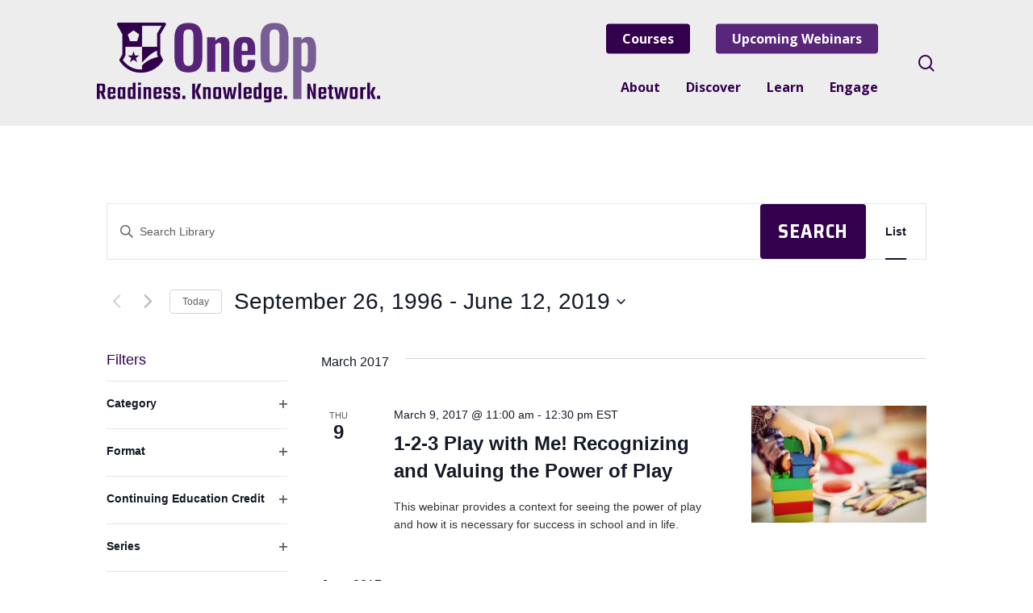

--- FILE ---
content_type: text/html; charset=UTF-8
request_url: https://oneop.org/learn/list/?shortcode=c589aaa5&tribe-bar-date=1996-09-26
body_size: 37407
content:
<!doctype html>
<html lang="en-US" class="no-js">
<head>
	<meta charset="UTF-8">
	<meta name="viewport" content="width=device-width, initial-scale=1, maximum-scale=5" /><link rel='stylesheet' id='tribe-events-views-v2-bootstrap-datepicker-styles-css' href='https://oneop.org/wp-content/plugins/the-events-calendar/vendor/bootstrap-datepicker/css/bootstrap-datepicker.standalone.min.css?ver=6.15.12.2' type='text/css' media='all' />
<link rel='stylesheet' id='tec-variables-skeleton-css' href='https://oneop.org/wp-content/plugins/event-tickets/common/build/css/variables-skeleton.css?ver=6.10.0' type='text/css' media='all' />
<link rel='stylesheet' id='tribe-common-skeleton-style-css' href='https://oneop.org/wp-content/plugins/event-tickets/common/build/css/common-skeleton.css?ver=6.10.0' type='text/css' media='all' />
<link rel='stylesheet' id='tribe-tooltipster-css-css' href='https://oneop.org/wp-content/plugins/event-tickets/common/vendor/tooltipster/tooltipster.bundle.min.css?ver=6.10.0' type='text/css' media='all' />
<link rel='stylesheet' id='tribe-events-views-v2-skeleton-css' href='https://oneop.org/wp-content/plugins/the-events-calendar/build/css/views-skeleton.css?ver=6.15.12.2' type='text/css' media='all' />
<link rel='stylesheet' id='tec-variables-full-css' href='https://oneop.org/wp-content/plugins/event-tickets/common/build/css/variables-full.css?ver=6.10.0' type='text/css' media='all' />
<link rel='stylesheet' id='tribe-common-full-style-css' href='https://oneop.org/wp-content/plugins/event-tickets/common/build/css/common-full.css?ver=6.10.0' type='text/css' media='all' />
<link rel='stylesheet' id='tribe-events-views-v2-full-css' href='https://oneop.org/wp-content/plugins/the-events-calendar/build/css/views-full.css?ver=6.15.12.2' type='text/css' media='all' />
<link rel='stylesheet' id='tribe-events-views-v2-print-css' href='https://oneop.org/wp-content/plugins/the-events-calendar/build/css/views-print.css?ver=6.15.12.2' type='text/css' media='print' />
<link rel='stylesheet' id='tribe-events-filterbar-views-v2-print-css' href='https://oneop.org/wp-content/plugins/the-events-calendar-filterbar/build/css/views-print.css?ver=5.6.2' type='text/css' media='print' />
<link rel='stylesheet' id='tribe-events-pro-views-v2-print-css' href='https://oneop.org/wp-content/plugins/events-calendar-pro/build/css/views-print.css?ver=7.7.11' type='text/css' media='print' />
<meta name='robots' content='index, follow, max-image-preview:large, max-snippet:-1, max-video-preview:-1' />
	<style>img:is([sizes="auto" i], [sizes^="auto," i]) { contain-intrinsic-size: 3000px 1500px }</style>
	
	<!-- This site is optimized with the Yoast SEO Premium plugin v26.7 (Yoast SEO v26.7) - https://yoast.com/wordpress/plugins/seo/ -->
	<title>Events from March 9, 2017 &#8211; June 16, 2020 &#8211; OneOp</title>
	<link rel="canonical" href="https://oneop.org/learn/" />
	<meta property="og:locale" content="en_US" />
	<meta property="og:type" content="website" />
	<meta property="og:title" content="Events Archive" />
	<meta property="og:url" content="https://oneop.org/learn/" />
	<meta property="og:site_name" content="OneOp" />
	<meta name="twitter:card" content="summary_large_image" />
	<meta name="twitter:site" content="@OneOpTeam" />
	<script type="application/ld+json" class="yoast-schema-graph">{"@context":"https://schema.org","@graph":[{"@type":"CollectionPage","@id":"https://oneop.org/learn/","url":"https://oneop.org/learn/","name":"Events Archive - OneOp","isPartOf":{"@id":"https://oneop.org/#website"},"primaryImageOfPage":{"@id":"https://oneop.org/learn/#primaryimage"},"image":{"@id":"https://oneop.org/learn/#primaryimage"},"thumbnailUrl":"https://oneop.org/wp-content/uploads/2025/12/AdobeStock_404443582-scaled.jpeg","breadcrumb":{"@id":"https://oneop.org/learn/#breadcrumb"},"inLanguage":"en-US"},{"@type":"ImageObject","inLanguage":"en-US","@id":"https://oneop.org/learn/#primaryimage","url":"https://oneop.org/wp-content/uploads/2025/12/AdobeStock_404443582-scaled.jpeg","contentUrl":"https://oneop.org/wp-content/uploads/2025/12/AdobeStock_404443582-scaled.jpeg","width":2560,"height":1707,"caption":"Supportive professional with clipboard listening to girl sharing her thoughts and concerns during therapy session."},{"@type":"BreadcrumbList","@id":"https://oneop.org/learn/#breadcrumb","itemListElement":[{"@type":"ListItem","position":1,"name":"Home","item":"https://oneop.org/"},{"@type":"ListItem","position":2,"name":"Events"}]},{"@type":"WebSite","@id":"https://oneop.org/#website","url":"https://oneop.org/","name":"OneOp","description":"","publisher":{"@id":"https://oneop.org/#organization"},"potentialAction":[{"@type":"SearchAction","target":{"@type":"EntryPoint","urlTemplate":"https://oneop.org/?s={search_term_string}"},"query-input":{"@type":"PropertyValueSpecification","valueRequired":true,"valueName":"search_term_string"}}],"inLanguage":"en-US"},{"@type":"Organization","@id":"https://oneop.org/#organization","name":"OneOp","url":"https://oneop.org/","logo":{"@type":"ImageObject","inLanguage":"en-US","@id":"https://oneop.org/#/schema/logo/image/","url":"https://oneop.org/wp-content/uploads/2023/10/OneOp-Profile-Pic.png","contentUrl":"https://oneop.org/wp-content/uploads/2023/10/OneOp-Profile-Pic.png","width":1868,"height":1909,"caption":"OneOp"},"image":{"@id":"https://oneop.org/#/schema/logo/image/"},"sameAs":["https://www.facebook.com/OneOpTeam","https://x.com/OneOpTeam","https://www.linkedin.com/company/82185133/","https://www.youtube.com/channel/UCBEYWdqWEmaJSfNUzuRKUGw"]}]}</script>
	<!-- / Yoast SEO Premium plugin. -->


<link rel='dns-prefetch' href='//www.googletagmanager.com' />
<link rel='dns-prefetch' href='//fonts.googleapis.com' />
<link rel="alternate" type="text/calendar" title="OneOp &raquo; iCal Feed" href="https://oneop.org/learn/?ical=1" />
<link rel="alternate" type="application/rss+xml" title="OneOp &raquo; Events Feed" href="https://oneop.org/learn/feed/" />
<script type="text/javascript">
/* <![CDATA[ */
window._wpemojiSettings = {"baseUrl":"https:\/\/s.w.org\/images\/core\/emoji\/16.0.1\/72x72\/","ext":".png","svgUrl":"https:\/\/s.w.org\/images\/core\/emoji\/16.0.1\/svg\/","svgExt":".svg","source":{"concatemoji":"https:\/\/oneop.org\/wp-includes\/js\/wp-emoji-release.min.js?ver=6.8.3"}};
/*! This file is auto-generated */
!function(s,n){var o,i,e;function c(e){try{var t={supportTests:e,timestamp:(new Date).valueOf()};sessionStorage.setItem(o,JSON.stringify(t))}catch(e){}}function p(e,t,n){e.clearRect(0,0,e.canvas.width,e.canvas.height),e.fillText(t,0,0);var t=new Uint32Array(e.getImageData(0,0,e.canvas.width,e.canvas.height).data),a=(e.clearRect(0,0,e.canvas.width,e.canvas.height),e.fillText(n,0,0),new Uint32Array(e.getImageData(0,0,e.canvas.width,e.canvas.height).data));return t.every(function(e,t){return e===a[t]})}function u(e,t){e.clearRect(0,0,e.canvas.width,e.canvas.height),e.fillText(t,0,0);for(var n=e.getImageData(16,16,1,1),a=0;a<n.data.length;a++)if(0!==n.data[a])return!1;return!0}function f(e,t,n,a){switch(t){case"flag":return n(e,"\ud83c\udff3\ufe0f\u200d\u26a7\ufe0f","\ud83c\udff3\ufe0f\u200b\u26a7\ufe0f")?!1:!n(e,"\ud83c\udde8\ud83c\uddf6","\ud83c\udde8\u200b\ud83c\uddf6")&&!n(e,"\ud83c\udff4\udb40\udc67\udb40\udc62\udb40\udc65\udb40\udc6e\udb40\udc67\udb40\udc7f","\ud83c\udff4\u200b\udb40\udc67\u200b\udb40\udc62\u200b\udb40\udc65\u200b\udb40\udc6e\u200b\udb40\udc67\u200b\udb40\udc7f");case"emoji":return!a(e,"\ud83e\udedf")}return!1}function g(e,t,n,a){var r="undefined"!=typeof WorkerGlobalScope&&self instanceof WorkerGlobalScope?new OffscreenCanvas(300,150):s.createElement("canvas"),o=r.getContext("2d",{willReadFrequently:!0}),i=(o.textBaseline="top",o.font="600 32px Arial",{});return e.forEach(function(e){i[e]=t(o,e,n,a)}),i}function t(e){var t=s.createElement("script");t.src=e,t.defer=!0,s.head.appendChild(t)}"undefined"!=typeof Promise&&(o="wpEmojiSettingsSupports",i=["flag","emoji"],n.supports={everything:!0,everythingExceptFlag:!0},e=new Promise(function(e){s.addEventListener("DOMContentLoaded",e,{once:!0})}),new Promise(function(t){var n=function(){try{var e=JSON.parse(sessionStorage.getItem(o));if("object"==typeof e&&"number"==typeof e.timestamp&&(new Date).valueOf()<e.timestamp+604800&&"object"==typeof e.supportTests)return e.supportTests}catch(e){}return null}();if(!n){if("undefined"!=typeof Worker&&"undefined"!=typeof OffscreenCanvas&&"undefined"!=typeof URL&&URL.createObjectURL&&"undefined"!=typeof Blob)try{var e="postMessage("+g.toString()+"("+[JSON.stringify(i),f.toString(),p.toString(),u.toString()].join(",")+"));",a=new Blob([e],{type:"text/javascript"}),r=new Worker(URL.createObjectURL(a),{name:"wpTestEmojiSupports"});return void(r.onmessage=function(e){c(n=e.data),r.terminate(),t(n)})}catch(e){}c(n=g(i,f,p,u))}t(n)}).then(function(e){for(var t in e)n.supports[t]=e[t],n.supports.everything=n.supports.everything&&n.supports[t],"flag"!==t&&(n.supports.everythingExceptFlag=n.supports.everythingExceptFlag&&n.supports[t]);n.supports.everythingExceptFlag=n.supports.everythingExceptFlag&&!n.supports.flag,n.DOMReady=!1,n.readyCallback=function(){n.DOMReady=!0}}).then(function(){return e}).then(function(){var e;n.supports.everything||(n.readyCallback(),(e=n.source||{}).concatemoji?t(e.concatemoji):e.wpemoji&&e.twemoji&&(t(e.twemoji),t(e.wpemoji)))}))}((window,document),window._wpemojiSettings);
/* ]]> */
</script>
<link rel='stylesheet' id='genesis-blocks-style-css-css' href='https://oneop.org/wp-content/plugins/genesis-blocks/dist/style-blocks.build.css?ver=1764942043' type='text/css' media='all' />
<link rel='stylesheet' id='tribe-select2-css-css' href='https://oneop.org/wp-content/plugins/event-tickets/common/vendor/tribe-selectWoo/dist/css/selectWoo.min.css?ver=6.10.0' type='text/css' media='all' />
<link rel='stylesheet' id='tribe-events-custom-jquery-styles-css' href='https://oneop.org/wp-content/plugins/the-events-calendar/vendor/jquery/smoothness/jquery-ui-1.8.23.custom.css?ver=6.15.12.2' type='text/css' media='all' />
<link rel='stylesheet' id='tribe-events-filterbar-views-v2-1-filter-bar-skeleton-css' href='https://oneop.org/wp-content/plugins/the-events-calendar-filterbar/build/css/views-filter-bar-skeleton.css?ver=5.6.2' type='text/css' media='all' />
<link rel='stylesheet' id='tribe-events-filterbar-views-v2-1-filter-bar-full-css' href='https://oneop.org/wp-content/plugins/the-events-calendar-filterbar/build/css/views-filter-bar-full.css?ver=5.6.2' type='text/css' media='all' />
<link rel='stylesheet' id='tribe-events-virtual-skeleton-css' href='https://oneop.org/wp-content/plugins/events-calendar-pro/build/css/events-virtual-skeleton.css?ver=7.7.11' type='text/css' media='all' />
<link rel='stylesheet' id='tribe-events-virtual-full-css' href='https://oneop.org/wp-content/plugins/events-calendar-pro/build/css/events-virtual-full.css?ver=7.7.11' type='text/css' media='all' />
<link rel='stylesheet' id='tec-events-pro-single-css' href='https://oneop.org/wp-content/plugins/events-calendar-pro/build/css/events-single.css?ver=7.7.11' type='text/css' media='all' />
<link rel='stylesheet' id='tribe-events-pro-mini-calendar-block-styles-css' href='https://oneop.org/wp-content/plugins/events-calendar-pro/build/css/tribe-events-pro-mini-calendar-block.css?ver=7.7.11' type='text/css' media='all' />
<link rel='stylesheet' id='dashicons-css' href='https://oneop.org/wp-includes/css/dashicons.min.css?ver=6.8.3' type='text/css' media='all' />
<link rel='stylesheet' id='event-tickets-plus-tickets-css-css' href='https://oneop.org/wp-content/plugins/event-tickets-plus/build/css/tickets.css?ver=6.9.0' type='text/css' media='all' />
<link rel='stylesheet' id='event-tickets-tickets-css-css' href='https://oneop.org/wp-content/plugins/event-tickets/build/css/tickets.css?ver=5.27.1' type='text/css' media='all' />
<link rel='stylesheet' id='event-tickets-tickets-rsvp-css-css' href='https://oneop.org/wp-content/plugins/event-tickets/build/css/rsvp-v1.css?ver=5.27.1' type='text/css' media='all' />
<style id='wp-emoji-styles-inline-css' type='text/css'>

	img.wp-smiley, img.emoji {
		display: inline !important;
		border: none !important;
		box-shadow: none !important;
		height: 1em !important;
		width: 1em !important;
		margin: 0 0.07em !important;
		vertical-align: -0.1em !important;
		background: none !important;
		padding: 0 !important;
	}
</style>
<link rel='stylesheet' id='wp-block-library-css' href='https://oneop.org/wp-includes/css/dist/block-library/style.min.css?ver=6.8.3' type='text/css' media='all' />
<style id='classic-theme-styles-inline-css' type='text/css'>
/*! This file is auto-generated */
.wp-block-button__link{color:#fff;background-color:#32373c;border-radius:9999px;box-shadow:none;text-decoration:none;padding:calc(.667em + 2px) calc(1.333em + 2px);font-size:1.125em}.wp-block-file__button{background:#32373c;color:#fff;text-decoration:none}
</style>
<style id='global-styles-inline-css' type='text/css'>
:root{--wp--preset--aspect-ratio--square: 1;--wp--preset--aspect-ratio--4-3: 4/3;--wp--preset--aspect-ratio--3-4: 3/4;--wp--preset--aspect-ratio--3-2: 3/2;--wp--preset--aspect-ratio--2-3: 2/3;--wp--preset--aspect-ratio--16-9: 16/9;--wp--preset--aspect-ratio--9-16: 9/16;--wp--preset--color--black: #000000;--wp--preset--color--cyan-bluish-gray: #abb8c3;--wp--preset--color--white: #ffffff;--wp--preset--color--pale-pink: #f78da7;--wp--preset--color--vivid-red: #cf2e2e;--wp--preset--color--luminous-vivid-orange: #ff6900;--wp--preset--color--luminous-vivid-amber: #fcb900;--wp--preset--color--light-green-cyan: #7bdcb5;--wp--preset--color--vivid-green-cyan: #00d084;--wp--preset--color--pale-cyan-blue: #8ed1fc;--wp--preset--color--vivid-cyan-blue: #0693e3;--wp--preset--color--vivid-purple: #9b51e0;--wp--preset--gradient--vivid-cyan-blue-to-vivid-purple: linear-gradient(135deg,rgba(6,147,227,1) 0%,rgb(155,81,224) 100%);--wp--preset--gradient--light-green-cyan-to-vivid-green-cyan: linear-gradient(135deg,rgb(122,220,180) 0%,rgb(0,208,130) 100%);--wp--preset--gradient--luminous-vivid-amber-to-luminous-vivid-orange: linear-gradient(135deg,rgba(252,185,0,1) 0%,rgba(255,105,0,1) 100%);--wp--preset--gradient--luminous-vivid-orange-to-vivid-red: linear-gradient(135deg,rgba(255,105,0,1) 0%,rgb(207,46,46) 100%);--wp--preset--gradient--very-light-gray-to-cyan-bluish-gray: linear-gradient(135deg,rgb(238,238,238) 0%,rgb(169,184,195) 100%);--wp--preset--gradient--cool-to-warm-spectrum: linear-gradient(135deg,rgb(74,234,220) 0%,rgb(151,120,209) 20%,rgb(207,42,186) 40%,rgb(238,44,130) 60%,rgb(251,105,98) 80%,rgb(254,248,76) 100%);--wp--preset--gradient--blush-light-purple: linear-gradient(135deg,rgb(255,206,236) 0%,rgb(152,150,240) 100%);--wp--preset--gradient--blush-bordeaux: linear-gradient(135deg,rgb(254,205,165) 0%,rgb(254,45,45) 50%,rgb(107,0,62) 100%);--wp--preset--gradient--luminous-dusk: linear-gradient(135deg,rgb(255,203,112) 0%,rgb(199,81,192) 50%,rgb(65,88,208) 100%);--wp--preset--gradient--pale-ocean: linear-gradient(135deg,rgb(255,245,203) 0%,rgb(182,227,212) 50%,rgb(51,167,181) 100%);--wp--preset--gradient--electric-grass: linear-gradient(135deg,rgb(202,248,128) 0%,rgb(113,206,126) 100%);--wp--preset--gradient--midnight: linear-gradient(135deg,rgb(2,3,129) 0%,rgb(40,116,252) 100%);--wp--preset--font-size--small: 13px;--wp--preset--font-size--medium: 20px;--wp--preset--font-size--large: 36px;--wp--preset--font-size--x-large: 42px;--wp--preset--spacing--20: 0.44rem;--wp--preset--spacing--30: 0.67rem;--wp--preset--spacing--40: 1rem;--wp--preset--spacing--50: 1.5rem;--wp--preset--spacing--60: 2.25rem;--wp--preset--spacing--70: 3.38rem;--wp--preset--spacing--80: 5.06rem;--wp--preset--shadow--natural: 6px 6px 9px rgba(0, 0, 0, 0.2);--wp--preset--shadow--deep: 12px 12px 50px rgba(0, 0, 0, 0.4);--wp--preset--shadow--sharp: 6px 6px 0px rgba(0, 0, 0, 0.2);--wp--preset--shadow--outlined: 6px 6px 0px -3px rgba(255, 255, 255, 1), 6px 6px rgba(0, 0, 0, 1);--wp--preset--shadow--crisp: 6px 6px 0px rgba(0, 0, 0, 1);}:where(.is-layout-flex){gap: 0.5em;}:where(.is-layout-grid){gap: 0.5em;}body .is-layout-flex{display: flex;}.is-layout-flex{flex-wrap: wrap;align-items: center;}.is-layout-flex > :is(*, div){margin: 0;}body .is-layout-grid{display: grid;}.is-layout-grid > :is(*, div){margin: 0;}:where(.wp-block-columns.is-layout-flex){gap: 2em;}:where(.wp-block-columns.is-layout-grid){gap: 2em;}:where(.wp-block-post-template.is-layout-flex){gap: 1.25em;}:where(.wp-block-post-template.is-layout-grid){gap: 1.25em;}.has-black-color{color: var(--wp--preset--color--black) !important;}.has-cyan-bluish-gray-color{color: var(--wp--preset--color--cyan-bluish-gray) !important;}.has-white-color{color: var(--wp--preset--color--white) !important;}.has-pale-pink-color{color: var(--wp--preset--color--pale-pink) !important;}.has-vivid-red-color{color: var(--wp--preset--color--vivid-red) !important;}.has-luminous-vivid-orange-color{color: var(--wp--preset--color--luminous-vivid-orange) !important;}.has-luminous-vivid-amber-color{color: var(--wp--preset--color--luminous-vivid-amber) !important;}.has-light-green-cyan-color{color: var(--wp--preset--color--light-green-cyan) !important;}.has-vivid-green-cyan-color{color: var(--wp--preset--color--vivid-green-cyan) !important;}.has-pale-cyan-blue-color{color: var(--wp--preset--color--pale-cyan-blue) !important;}.has-vivid-cyan-blue-color{color: var(--wp--preset--color--vivid-cyan-blue) !important;}.has-vivid-purple-color{color: var(--wp--preset--color--vivid-purple) !important;}.has-black-background-color{background-color: var(--wp--preset--color--black) !important;}.has-cyan-bluish-gray-background-color{background-color: var(--wp--preset--color--cyan-bluish-gray) !important;}.has-white-background-color{background-color: var(--wp--preset--color--white) !important;}.has-pale-pink-background-color{background-color: var(--wp--preset--color--pale-pink) !important;}.has-vivid-red-background-color{background-color: var(--wp--preset--color--vivid-red) !important;}.has-luminous-vivid-orange-background-color{background-color: var(--wp--preset--color--luminous-vivid-orange) !important;}.has-luminous-vivid-amber-background-color{background-color: var(--wp--preset--color--luminous-vivid-amber) !important;}.has-light-green-cyan-background-color{background-color: var(--wp--preset--color--light-green-cyan) !important;}.has-vivid-green-cyan-background-color{background-color: var(--wp--preset--color--vivid-green-cyan) !important;}.has-pale-cyan-blue-background-color{background-color: var(--wp--preset--color--pale-cyan-blue) !important;}.has-vivid-cyan-blue-background-color{background-color: var(--wp--preset--color--vivid-cyan-blue) !important;}.has-vivid-purple-background-color{background-color: var(--wp--preset--color--vivid-purple) !important;}.has-black-border-color{border-color: var(--wp--preset--color--black) !important;}.has-cyan-bluish-gray-border-color{border-color: var(--wp--preset--color--cyan-bluish-gray) !important;}.has-white-border-color{border-color: var(--wp--preset--color--white) !important;}.has-pale-pink-border-color{border-color: var(--wp--preset--color--pale-pink) !important;}.has-vivid-red-border-color{border-color: var(--wp--preset--color--vivid-red) !important;}.has-luminous-vivid-orange-border-color{border-color: var(--wp--preset--color--luminous-vivid-orange) !important;}.has-luminous-vivid-amber-border-color{border-color: var(--wp--preset--color--luminous-vivid-amber) !important;}.has-light-green-cyan-border-color{border-color: var(--wp--preset--color--light-green-cyan) !important;}.has-vivid-green-cyan-border-color{border-color: var(--wp--preset--color--vivid-green-cyan) !important;}.has-pale-cyan-blue-border-color{border-color: var(--wp--preset--color--pale-cyan-blue) !important;}.has-vivid-cyan-blue-border-color{border-color: var(--wp--preset--color--vivid-cyan-blue) !important;}.has-vivid-purple-border-color{border-color: var(--wp--preset--color--vivid-purple) !important;}.has-vivid-cyan-blue-to-vivid-purple-gradient-background{background: var(--wp--preset--gradient--vivid-cyan-blue-to-vivid-purple) !important;}.has-light-green-cyan-to-vivid-green-cyan-gradient-background{background: var(--wp--preset--gradient--light-green-cyan-to-vivid-green-cyan) !important;}.has-luminous-vivid-amber-to-luminous-vivid-orange-gradient-background{background: var(--wp--preset--gradient--luminous-vivid-amber-to-luminous-vivid-orange) !important;}.has-luminous-vivid-orange-to-vivid-red-gradient-background{background: var(--wp--preset--gradient--luminous-vivid-orange-to-vivid-red) !important;}.has-very-light-gray-to-cyan-bluish-gray-gradient-background{background: var(--wp--preset--gradient--very-light-gray-to-cyan-bluish-gray) !important;}.has-cool-to-warm-spectrum-gradient-background{background: var(--wp--preset--gradient--cool-to-warm-spectrum) !important;}.has-blush-light-purple-gradient-background{background: var(--wp--preset--gradient--blush-light-purple) !important;}.has-blush-bordeaux-gradient-background{background: var(--wp--preset--gradient--blush-bordeaux) !important;}.has-luminous-dusk-gradient-background{background: var(--wp--preset--gradient--luminous-dusk) !important;}.has-pale-ocean-gradient-background{background: var(--wp--preset--gradient--pale-ocean) !important;}.has-electric-grass-gradient-background{background: var(--wp--preset--gradient--electric-grass) !important;}.has-midnight-gradient-background{background: var(--wp--preset--gradient--midnight) !important;}.has-small-font-size{font-size: var(--wp--preset--font-size--small) !important;}.has-medium-font-size{font-size: var(--wp--preset--font-size--medium) !important;}.has-large-font-size{font-size: var(--wp--preset--font-size--large) !important;}.has-x-large-font-size{font-size: var(--wp--preset--font-size--x-large) !important;}
:where(.wp-block-post-template.is-layout-flex){gap: 1.25em;}:where(.wp-block-post-template.is-layout-grid){gap: 1.25em;}
:where(.wp-block-columns.is-layout-flex){gap: 2em;}:where(.wp-block-columns.is-layout-grid){gap: 2em;}
:root :where(.wp-block-pullquote){font-size: 1.5em;line-height: 1.6;}
</style>
<link rel='stylesheet' id='wp-components-css' href='https://oneop.org/wp-includes/css/dist/components/style.min.css?ver=6.8.3' type='text/css' media='all' />
<link rel='stylesheet' id='godaddy-styles-css' href='https://oneop.org/wp-content/mu-plugins/vendor/wpex/godaddy-launch/includes/Dependencies/GoDaddy/Styles/build/latest.css?ver=2.0.2' type='text/css' media='all' />
<link rel='stylesheet' id='font-awesome-css' href='https://oneop.org/wp-content/themes/oneop/css/font-awesome-legacy.min.css?ver=4.7.1' type='text/css' media='all' />
<link rel='stylesheet' id='salient-grid-system-css' href='https://oneop.org/wp-content/themes/oneop/css/build/grid-system.css?ver=15.0.5' type='text/css' media='all' />
<link rel='stylesheet' id='main-styles-css' href='https://oneop.org/wp-content/themes/oneop/css/build/style.css?ver=15.0.5' type='text/css' media='all' />
<link rel='stylesheet' id='nectar-element-wpb-column-border-css' href='https://oneop.org/wp-content/themes/oneop/css/build/elements/element-wpb-column-border.css?ver=15.0.5' type='text/css' media='all' />
<link rel='stylesheet' id='nectar-basic-events-calendar-css' href='https://oneop.org/wp-content/themes/oneop/css/build/third-party/events-calendar.css?ver=15.0.5' type='text/css' media='all' />
<link rel='stylesheet' id='nectar_default_font_open_sans-css' href='https://fonts.googleapis.com/css?family=Open+Sans%3A300%2C400%2C600%2C700&#038;subset=latin%2Clatin-ext' type='text/css' media='all' />
<link rel='stylesheet' id='nectar-blog-auto-masonry-meta-overlaid-spaced-css' href='https://oneop.org/wp-content/themes/oneop/css/build/blog/auto-masonry-meta-overlaid-spaced.css?ver=15.0.5' type='text/css' media='all' />
<link rel='stylesheet' id='responsive-css' href='https://oneop.org/wp-content/themes/oneop/css/build/responsive.css?ver=15.0.5' type='text/css' media='all' />
<link rel='stylesheet' id='skin-material-css' href='https://oneop.org/wp-content/themes/oneop/css/build/skin-material.css?ver=15.0.5' type='text/css' media='all' />
<link rel='stylesheet' id='salient-wp-menu-dynamic-css' href='https://oneop.org/wp-content/uploads/salient/menu-dynamic.css?ver=20317' type='text/css' media='all' />
<link rel='stylesheet' id='js_composer_front-css' href='https://oneop.org/wp-content/plugins/js_composer_salient/assets/css/js_composer.min.css?ver=6.9.1' type='text/css' media='all' />
<link rel='stylesheet' id='dynamic-css-css' href='https://oneop.org/wp-content/themes/oneop/css/salient-dynamic-styles.css?ver=45189' type='text/css' media='all' />
<style id='dynamic-css-inline-css' type='text/css'>
@media only screen and (min-width:1000px){body #ajax-content-wrap.no-scroll{min-height:calc(100vh - 156px);height:calc(100vh - 156px)!important;}}@media only screen and (min-width:1000px){#page-header-wrap.fullscreen-header,#page-header-wrap.fullscreen-header #page-header-bg,html:not(.nectar-box-roll-loaded) .nectar-box-roll > #page-header-bg.fullscreen-header,.nectar_fullscreen_zoom_recent_projects,#nectar_fullscreen_rows:not(.afterLoaded) > div{height:calc(100vh - 155px);}.wpb_row.vc_row-o-full-height.top-level,.wpb_row.vc_row-o-full-height.top-level > .col.span_12{min-height:calc(100vh - 155px);}html:not(.nectar-box-roll-loaded) .nectar-box-roll > #page-header-bg.fullscreen-header{top:156px;}.nectar-slider-wrap[data-fullscreen="true"]:not(.loaded),.nectar-slider-wrap[data-fullscreen="true"]:not(.loaded) .swiper-container{height:calc(100vh - 154px)!important;}.admin-bar .nectar-slider-wrap[data-fullscreen="true"]:not(.loaded),.admin-bar .nectar-slider-wrap[data-fullscreen="true"]:not(.loaded) .swiper-container{height:calc(100vh - 154px - 32px)!important;}}.admin-bar[class*="page-template-template-no-header"] .wpb_row.vc_row-o-full-height.top-level,.admin-bar[class*="page-template-template-no-header"] .wpb_row.vc_row-o-full-height.top-level > .col.span_12{min-height:calc(100vh - 32px);}body[class*="page-template-template-no-header"] .wpb_row.vc_row-o-full-height.top-level,body[class*="page-template-template-no-header"] .wpb_row.vc_row-o-full-height.top-level > .col.span_12{min-height:100vh;}@media only screen and (max-width:999px){.using-mobile-browser #nectar_fullscreen_rows:not(.afterLoaded):not([data-mobile-disable="on"]) > div{height:calc(100vh - 176px);}.using-mobile-browser .wpb_row.vc_row-o-full-height.top-level,.using-mobile-browser .wpb_row.vc_row-o-full-height.top-level > .col.span_12,[data-permanent-transparent="1"].using-mobile-browser .wpb_row.vc_row-o-full-height.top-level,[data-permanent-transparent="1"].using-mobile-browser .wpb_row.vc_row-o-full-height.top-level > .col.span_12{min-height:calc(100vh - 176px);}html:not(.nectar-box-roll-loaded) .nectar-box-roll > #page-header-bg.fullscreen-header,.nectar_fullscreen_zoom_recent_projects,.nectar-slider-wrap[data-fullscreen="true"]:not(.loaded),.nectar-slider-wrap[data-fullscreen="true"]:not(.loaded) .swiper-container,#nectar_fullscreen_rows:not(.afterLoaded):not([data-mobile-disable="on"]) > div{height:calc(100vh - 123px);}.wpb_row.vc_row-o-full-height.top-level,.wpb_row.vc_row-o-full-height.top-level > .col.span_12{min-height:calc(100vh - 123px);}body[data-transparent-header="false"] #ajax-content-wrap.no-scroll{min-height:calc(100vh - 123px);height:calc(100vh - 123px);}}body .container-wrap .wpb_row[data-column-margin="5px"]:not(.full-width-section):not(.full-width-content){margin-bottom:5px;}body .container-wrap .vc_row-fluid[data-column-margin="5px"] > .span_12,body .container-wrap .vc_row-fluid[data-column-margin="5px"] .full-page-inner > .container > .span_12,body .container-wrap .vc_row-fluid[data-column-margin="5px"] .full-page-inner > .span_12{margin-left:-2.5px;margin-right:-2.5px;}body .container-wrap .vc_row-fluid[data-column-margin="5px"] .wpb_column:not(.child_column),body .container-wrap .inner_row[data-column-margin="5px"] .child_column{padding-left:2.5px;padding-right:2.5px;}.container-wrap .vc_row-fluid[data-column-margin="5px"].full-width-content > .span_12,.container-wrap .vc_row-fluid[data-column-margin="5px"].full-width-content .full-page-inner > .span_12{margin-left:0;margin-right:0;padding-left:2.5px;padding-right:2.5px;}.single-portfolio #full_width_portfolio .vc_row-fluid[data-column-margin="5px"].full-width-content > .span_12{padding-right:2.5px;}@media only screen and (max-width:999px) and (min-width:690px){.vc_row-fluid[data-column-margin="5px"] > .span_12 > .one-fourths:not([class*="vc_col-xs-"]),.vc_row-fluid .vc_row-fluid.inner_row[data-column-margin="5px"] > .span_12 > .one-fourths:not([class*="vc_col-xs-"]){margin-bottom:5px;}}.wpb_column.el_spacing_5px > .vc_column-inner > .wpb_wrapper > div:not(:last-child){margin-bottom:5px;}.col.padding-3-percent > .vc_column-inner,.col.padding-3-percent > .n-sticky > .vc_column-inner{padding:calc(600px * 0.03);}@media only screen and (max-width:690px){.col.padding-3-percent > .vc_column-inner,.col.padding-3-percent > .n-sticky > .vc_column-inner{padding:calc(100vw * 0.03);}}@media only screen and (min-width:1000px){.col.padding-3-percent > .vc_column-inner,.col.padding-3-percent > .n-sticky > .vc_column-inner{padding:calc((100vw - 180px) * 0.03);}.column_container:not(.vc_col-sm-12) .col.padding-3-percent > .vc_column-inner{padding:calc((100vw - 180px) * 0.015);}}@media only screen and (min-width:1425px){.col.padding-3-percent > .vc_column-inner{padding:calc(1245px * 0.03);}.column_container:not(.vc_col-sm-12) .col.padding-3-percent > .vc_column-inner{padding:calc(1245px * 0.015);}}.full-width-content .col.padding-3-percent > .vc_column-inner{padding:calc(100vw * 0.03);}@media only screen and (max-width:999px){.full-width-content .col.padding-3-percent > .vc_column-inner{padding:calc(100vw * 0.03);}}@media only screen and (min-width:1000px){.full-width-content .column_container:not(.vc_col-sm-12) .col.padding-3-percent > .vc_column-inner{padding:calc(100vw * 0.015);}}.wpb_column[data-border-radius="10px"],.wpb_column[data-border-radius="10px"] > .vc_column-inner,.wpb_column[data-border-radius="10px"] > .vc_column-inner > .column-link,.wpb_column[data-border-radius="10px"] > .vc_column-inner > .column-bg-overlay-wrap,.wpb_column[data-border-radius="10px"] > .vc_column-inner > .column-image-bg-wrap[data-bg-animation="zoom-out-reveal"],.wpb_column[data-border-radius="10px"] > .vc_column-inner > .column-image-bg-wrap .column-image-bg,.wpb_column[data-border-radius="10px"] > .vc_column-inner > .column-image-bg-wrap[data-n-parallax-bg="true"]{border-radius:10px;}.col.padding-4-percent > .vc_column-inner,.col.padding-4-percent > .n-sticky > .vc_column-inner{padding:calc(600px * 0.06);}@media only screen and (max-width:690px){.col.padding-4-percent > .vc_column-inner,.col.padding-4-percent > .n-sticky > .vc_column-inner{padding:calc(100vw * 0.06);}}@media only screen and (min-width:1000px){.col.padding-4-percent > .vc_column-inner,.col.padding-4-percent > .n-sticky > .vc_column-inner{padding:calc((100vw - 180px) * 0.04);}.column_container:not(.vc_col-sm-12) .col.padding-4-percent > .vc_column-inner{padding:calc((100vw - 180px) * 0.02);}}@media only screen and (min-width:1425px){.col.padding-4-percent > .vc_column-inner{padding:calc(1245px * 0.04);}.column_container:not(.vc_col-sm-12) .col.padding-4-percent > .vc_column-inner{padding:calc(1245px * 0.02);}}.full-width-content .col.padding-4-percent > .vc_column-inner{padding:calc(100vw * 0.04);}@media only screen and (max-width:999px){.full-width-content .col.padding-4-percent > .vc_column-inner{padding:calc(100vw * 0.06);}}@media only screen and (min-width:1000px){.full-width-content .column_container:not(.vc_col-sm-12) .col.padding-4-percent > .vc_column-inner{padding:calc(100vw * 0.02);}}.col.padding-2-percent > .vc_column-inner,.col.padding-2-percent > .n-sticky > .vc_column-inner{padding:calc(600px * 0.03);}@media only screen and (max-width:690px){.col.padding-2-percent > .vc_column-inner,.col.padding-2-percent > .n-sticky > .vc_column-inner{padding:calc(100vw * 0.03);}}@media only screen and (min-width:1000px){.col.padding-2-percent > .vc_column-inner,.col.padding-2-percent > .n-sticky > .vc_column-inner{padding:calc((100vw - 180px) * 0.02);}.column_container:not(.vc_col-sm-12) .col.padding-2-percent > .vc_column-inner{padding:calc((100vw - 180px) * 0.01);}}@media only screen and (min-width:1425px){.col.padding-2-percent > .vc_column-inner{padding:calc(1245px * 0.02);}.column_container:not(.vc_col-sm-12) .col.padding-2-percent > .vc_column-inner{padding:calc(1245px * 0.01);}}.full-width-content .col.padding-2-percent > .vc_column-inner{padding:calc(100vw * 0.02);}@media only screen and (max-width:999px){.full-width-content .col.padding-2-percent > .vc_column-inner{padding:calc(100vw * 0.03);}}@media only screen and (min-width:1000px){.full-width-content .column_container:not(.vc_col-sm-12) .col.padding-2-percent > .vc_column-inner{padding:calc(100vw * 0.01);}}.wpb_column[data-border-radius="5px"],.wpb_column[data-border-radius="5px"] > .vc_column-inner,.wpb_column[data-border-radius="5px"] > .vc_column-inner > .column-link,.wpb_column[data-border-radius="5px"] > .vc_column-inner > .column-bg-overlay-wrap,.wpb_column[data-border-radius="5px"] > .vc_column-inner > .column-image-bg-wrap[data-bg-animation="zoom-out-reveal"],.wpb_column[data-border-radius="5px"] > .vc_column-inner > .column-image-bg-wrap .column-image-bg,.wpb_column[data-border-radius="5px"] > .vc_column-inner > .column-image-bg-wrap[data-n-parallax-bg="true"]{border-radius:5px;}@media only screen,print{.wpb_column.right_padding_desktop_125px > .vc_column-inner{padding-right:125px;}.wpb_column.left_padding_desktop_125px > .vc_column-inner{padding-left:125px;}}@media only screen,print{.wpb_column.right_padding_desktop_125px > .n-sticky > .vc_column-inner{padding-right:125px;}.wpb_column.left_padding_desktop_125px > .n-sticky > .vc_column-inner{padding-left:125px;}}.wpb_column.child_column.el_spacing_10px > .vc_column-inner > .wpb_wrapper > div:not(:last-child){margin-bottom:10px;}@media only screen and (min-width:1000px){.column_element_direction_desktop_horizontal > .vc_column-inner > .wpb_wrapper{display:flex;align-items:center;}#ajax-content-wrap .column_element_direction_desktop_horizontal > .vc_column-inner > .wpb_wrapper > *{margin-bottom:0;}}.column_element_direction_desktop_horizontal.force-desktop-text-align-right > .vc_column-inner > .wpb_wrapper{justify-content:flex-end;}.column_element_direction_desktop_horizontal.force-desktop-text-align-center > .vc_column-inner > .wpb_wrapper{justify-content:center;}@media only screen and (max-width:1000px){.column_element_direction_desktop_horizontal.force-tablet-text-align-right > .vc_column-inner > .wpb_wrapper{justify-content:flex-end;}.column_element_direction_desktop_horizontal.force-tablet-text-align-center > .vc_column-inner > .wpb_wrapper{justify-content:center;}}@media only screen and (max-width:690px){.column_element_direction_desktop_horizontal.force-phone-text-align-right > .vc_column-inner > .wpb_wrapper{justify-content:flex-end;}.column_element_direction_desktop_horizontal.force-phone-text-align-center > .vc_column-inner > .wpb_wrapper{justify-content:center;}}@media only screen and (min-width:1000px){.column_element_direction_desktop_horizontal.el_spacing_10px > .vc_column-inner > .wpb_wrapper{gap:10px;}}.col.padding-5-percent > .vc_column-inner,.col.padding-5-percent > .n-sticky > .vc_column-inner{padding:calc(600px * 0.06);}@media only screen and (max-width:690px){.col.padding-5-percent > .vc_column-inner,.col.padding-5-percent > .n-sticky > .vc_column-inner{padding:calc(100vw * 0.06);}}@media only screen and (min-width:1000px){.col.padding-5-percent > .vc_column-inner,.col.padding-5-percent > .n-sticky > .vc_column-inner{padding:calc((100vw - 180px) * 0.05);}.column_container:not(.vc_col-sm-12) .col.padding-5-percent > .vc_column-inner{padding:calc((100vw - 180px) * 0.025);}}@media only screen and (min-width:1425px){.col.padding-5-percent > .vc_column-inner{padding:calc(1245px * 0.05);}.column_container:not(.vc_col-sm-12) .col.padding-5-percent > .vc_column-inner{padding:calc(1245px * 0.025);}}.full-width-content .col.padding-5-percent > .vc_column-inner{padding:calc(100vw * 0.05);}@media only screen and (max-width:999px){.full-width-content .col.padding-5-percent > .vc_column-inner{padding:calc(100vw * 0.06);}}@media only screen and (min-width:1000px){.full-width-content .column_container:not(.vc_col-sm-12) .col.padding-5-percent > .vc_column-inner{padding:calc(100vw * 0.025);}}.wpb_column > .vc_column-inner > .border-wrap{position:static;pointer-events:none}.wpb_column > .vc_column-inner > .border-wrap >span{position:absolute;z-index:100;}.wpb_column[data-border-style="solid"] > .vc_column-inner > .border-wrap >span{border-style:solid}.wpb_column[data-border-style="dotted"] > .vc_column-inner > .border-wrap >span{border-style:dotted}.wpb_column[data-border-style="dashed"] > .vc_column-inner > .border-wrap >span{border-style:dashed}.wpb_column > .vc_column-inner > .border-wrap >.border-top,.wpb_column[data-border-style*="double"] > .vc_column-inner > .border-wrap >.border-top:after{width:100%;top:0;left:0;border-color:inherit;}.wpb_column > .vc_column-inner > .border-wrap >.border-bottom,.wpb_column[data-border-style*="double"] > .vc_column-inner > .border-wrap >.border-bottom:after{width:100%;bottom:0;left:0;border-color:inherit;}.wpb_column > .vc_column-inner > .border-wrap >.border-left,.wpb_column[data-border-style*="double"] > .vc_column-inner > .border-wrap >.border-left:after{height:100%;top:0;left:0;border-color:inherit;}.wpb_column > .vc_column-inner > .border-wrap >.border-right,.wpb_column[data-border-style*="double"] > .vc_column-inner > .border-wrap >.border-right:after{height:100%;top:0;right:0;border-color:inherit;}.wpb_column > .vc_column-inner > .border-wrap >.border-right,.wpb_column[data-border-style*="double"] > .vc_column-inner > .border-wrap >.border-right:after,.wpb_column > .vc_column-inner > .border-wrap >.border-left,.wpb_column[data-border-style*="double"] > .vc_column-inner > .border-wrap >.border-left:after,.wpb_column > .vc_column-inner > .border-wrap >.border-bottom,.wpb_column[data-border-style*="double"] > .vc_column-inner > .border-wrap >.border-bottom:after{border-top:none!important}.wpb_column > .vc_column-inner > .border-wrap >.border-left,.wpb_column[data-border-style*="double"] > .vc_column-inner > .border-wrap >.border-left:after,.wpb_column > .vc_column-inner > .border-wrap >.border-bottom,.wpb_column[data-border-style*="double"] > .vc_column-inner > .border-wrap >.border-bottom:after,.wpb_column > .vc_column-inner > .border-wrap >.border-top,.wpb_column[data-border-style*="double"] > .vc_column-inner > .border-wrap >.border-top:after{border-right:none!important}.wpb_column > .vc_column-inner > .border-wrap >.border-right,.wpb_column[data-border-style*="double"] > .vc_column-inner > .border-wrap >.border-right:after,.wpb_column > .vc_column-inner > .border-wrap >.border-left,.wpb_column[data-border-style*="double"] > .vc_column-inner > .border-wrap >.border-left:after,.wpb_column > .vc_column-inner > .border-wrap >.border-top,.wpb_column[data-border-style*="double"] > .vc_column-inner > .border-wrap >.border-top:after{border-bottom:none!important}.wpb_column > .vc_column-inner > .border-wrap >.border-right,.wpb_column[data-border-style*="double"] > .vc_column-inner > .border-wrap >.border-right:after,.wpb_column > .vc_column-inner > .border-wrap >.border-bottom,.wpb_column[data-border-style*="double"] > .vc_column-inner > .border-wrap >.border-bottom:after,.wpb_column > .vc_column-inner > .border-wrap >.border-top,.wpb_column[data-border-style*="double"] > .vc_column-inner > .border-wrap >.border-top:after{border-left:none!important}.nectar_icon_wrap[data-style*="default"][data-color*="extra-color-gradient"] .nectar_icon i{border-radius:0!important;text-align:center;}.nectar_icon_wrap[data-style*="default"][data-color*="extra-color-gradient"] .nectar_icon i:before{vertical-align:top;}.nectar_icon_wrap[data-style*="default"][data-color*="extra-color-gradient"] .nectar_icon i[class*="fa-"],.nectar_icon_wrap[data-style*="default"][data-color*="extra-color-gradient"] .nectar_icon i[class^="icon-"]{vertical-align:baseline;}.nectar_icon_wrap[data-padding="5px"] .nectar_icon{padding:5px;}.screen-reader-text,.nectar-skip-to-content:not(:focus){border:0;clip:rect(1px,1px,1px,1px);clip-path:inset(50%);height:1px;margin:-1px;overflow:hidden;padding:0;position:absolute!important;width:1px;word-wrap:normal!important;}.row .col img:not([srcset]){width:auto;}.row .col img.img-with-animation.nectar-lazy:not([srcset]){width:100%;}
h1, h2, h3, h4, h5, h6{
    color: #33004d !important;
}

p{
    color: #333;
}

#header-outer #top .container .row .col.span_9.col_last nav> ul{
    flex-wrap: wrap;
    justify-content: flex-end;
    height: 120px;
    align-items: center;
}

#header-outer #top .container .row .col.span_9.col_last nav> ul> li{
    height: 60px;
}

#header-outer #top .container .row .col.span_9.col_last nav{
    align-items: center;
}

#menu-item-25{
    flex: 1 1;
    justify-content: flex-end;
    flex-basis: calc(100% - 250px);
}

/*#menu-item-27:hover, #menu-item-28:hover, #menu-item-29:hover, #menu-item-30:hover{
    box-shadow: 0 0 10px -5px rgb(0 0 0 / 30%);
    background-color: white !important;
    transition-delay: 0 !important;
    opacity: 1 !important;
}*/

/*#menu-item-27{
    transition-delay: .5s !important;
}*/

#menu-item-98:hover ul, #menu-item-127:hover ul, #menu-item-29:hover ul, #menu-item-30:hover ul{
    box-shadow: 0 3px 5px -5px rgba(0, 0, 0, .5);
    border-top-width: 0 !important;
}

nav ul{
    border-top-width: 0 !important;
}

.sfHover{
    /*animation-delay: 0 !important;*/
    background-color: white !important;
}

.menu-item-over{
    /*animation-delay: 0 !important;*/
    background-color: white !important;
}

.dod-logos .img-with-aniamtion-wrap {
    width: 30%;
    display: inline-block;
    margin: 0 10%;
}

.nectar-global-section.before-footer ul li{
    list-style: none !important;
}

.nectar-global-section.before-footer ul{
    list-style: none !important;
    margin-left: 0 !important;
    margin-bottom: 0 !important;
}

.nectar-global-section.before-footer ul li a{
    font-family: 'Saira Semi Condensed' !important;
    color: #765c93 !important;
    font-weight: 600 !important;
}

.footer-logos .img-with-aniamtion-wrap .hover-wrap .hover-wrap-inner img.img-with-animation {
    height:auto!important;
    width:200px!important;
    margin:15px;
}

.footer-logos .wpb_wrapper {
    display: flex;
    flex-direction: row;
    flex-wrap: wrap;
    align-content: center;
    align-items: center;
    justify-content: center;
}

@media (max-width:750px) {
    .footer-logos .img-with-aniamtion-wrap .hover-wrap .hover-wrap-inner img.img-with-animation {
    width:100px!important;
}
}

body[data-slide-out-widget-area-style=slide-out-from-right] #slide-out-widget-area .off-canvas-social-links li a{
    padding: 0 4px !important;
}




/*Jumbo button shield*/
/*.nectar-button.jumbo:before{
    content: '';
    display: block;
    position: absolute;
    width: 20px;
    height: 20px;
    left: 8%;
    background-image: url(https://oneop.org/wp-content/uploads/2022/11/shield-white-cropped.png);
    background-size: contain;
    background-position: center center;
    background-repeat: no-repeat;
    top: 0;
    bottom: 0;
    margin: auto;
    opacity: 0;
    transition: .2s;
}

.nectar-button.jumbo:hover:before{
    opacity: 1;
    transition: .2s;
}*/

#footer-widgets, .comments-section, #author-bio, .comment-wrap, .meta-comment-count{
    display: none!important;
}

#menu-item-25:hover, #menu-item-26:hover {
    background:transparent!important;
}

body.single-post #ajax-content-wrap #page-header-bg[data-post-hs="default_minimal"] h1 {
    text-transform:none;
}

/*.iconned:not(.check) h4.vc_custom_heading{
    color: white !important;
}*/


.follow-heading .vc_custom_heading{
    color: white !important;
}

.follow-heading .nectar_icon_wrap{
    margin-bottom: 0 !important;
}

.follow-heading .wpb_wrapper{
    justify-content: center;
}







/*Single Event*/
.single.single-tribe_events .tribe-events-pg-template{
    max-width: 1248px !important;
}

.single.single-tribe_events .tribe_events.type-tribe_events {
    overflow: visible;
    justify-content: end;
}

.single.single-tribe_events .tribe_events.type-tribe_events> div{
    width: 75%;
}

.single.single-tribe_events .tribe-events-single-section.tribe-events-event-meta{
    order: 0;
    width: 25% !important;
    /*background-color: #33004d;*/
}

.single.single-tribe_events .tribe-events-single-section.tribe-events-event-meta> div{
    padding-left: 20px;
    padding-right: 20px;
}

.single.single-tribe_events .tribe-common.event-tickets{
    position: absolute;
    left: 25%;
    width: 25% !important;
}

.single.single-tribe_events .tribe-tickets__rsvp{
    flex-direction: column;
}

.single.single-tribe_events .tribe-tickets__rsvp-details-wrapper, .single.single-tribe_events .tribe-tickets__rsvp-actions-wrapper{
    width: 100%;
}

.single.single-tribe_events .tribe-events-notices{
    position: absolute;
    right: 0;
    top:7%;
    left: auto;
    padding: 20px;
    background-color: #33004d;
}

.single.single-tribe_events .tribe-events-event-image img{
    width: 100% !important;
    object-fit: cover;
    height: auto;
    aspect-ratio: 1.6;
    max-height:200px;
}

.single.single-tribe_events .tribe-events-notices li{
    list-style: none;
    color: white !important;
}

.single.single-tribe_events .tribe-common.event-tickets .tribe-tickets__rsvp-wrapper{
    border-radius: 0 !important;
}

.single.single-tribe_events .tribe-event-tags-label, .single.single-tribe_events .tribe-event-tags{
    display: none;
}

.single.single-tribe_events .tribe-events-single-event-title{
    text-transform: none !important;
    font-family: 'Saira Semi Condensed';
}

.single.single-tribe_events .tribe-events-single ul.tribe-related-events li .tribe-related-event-info{
    padding: 10px;
}

.tribe-events-notices ~ .tribe_events .tribe-events.tribe-common{
    display: none;
}

.single.single-tribe_events .tribe-events-meta-group dt{
    font-family: 'Saira Semi Condensed';
    font-weight: 600;
    line-height: 20px;
    margin-bottom: 10px;
}

.single.single-tribe_events .tribe-events-event-meta dd> a{
    /*color: #33004D;*/
    text-decoration: underline;
}






/*.tribe-events-pro-photo__event-featured-image-wrapper{
    min-height: 260px; 
}*/





.inline-title{
    display: inline-block;
    margin-right: 5px;
}

.ex-res a{
    text-decoration: underline;
    font-style: italic;
}

.disappear{
    display: none;
}





















/*.tribe-tickets__rsvp-wrapper{
    margin-top: 0 !important;
}*/

.tribe-link-view-attendee + .tribe-common.event-tickets> .tribe-tickets__rsvp-wrapper{
    margin-top: 0 !important;
}

.tribe-tickets__rsvp-ar-sidebar-wrapper{
    display: none !important;
}

.tribe-tickets__rsvp-ar-form-wrapper.tribe-common-g-col{
    width: 100% !important;
}

.tribe-tickets__rsvp-ar-form-guest header{
    display: none !important;
}

.tribe-events-back a{
    display: none;
}

.ecs-no-events{
    font-family: 'Saira Semi Condensed';
    font-weight: 900;
    font-size: 30px;
    color: #33004D;
}



















/*Podcast styling*/
.tag-podcast .tribe-events-event-image{
    display: none;
}

.tag-podcast .tribe-events-single-event-description.tribe-events-content{
    padding-top: 25px;
}

.tag-podcast .mejs-container{
    margin-bottom: 40px;
    border-radius: 30px !important;
}

body .mejs-container.mejs-audio .mejs-controls{
    background-color: #33004d !important;
    border-radius: 30px !important;
}


.tag-podcast .mejs-container .mejs-button button{
    overflow: visible;
}

.tag-podcast .mejs-container .mejs-button button[title="Play"]:after{
    content: '';
    height: 20px;
    width: 20px;
    background-color: #765c93;
    display: block;
    position: absolute;
    top: 0;
    z-index: -1;
    border-radius: 20px;
    left: -3px;
    transform: scale(1.5);
}


/*Course Styling*/
.tag-course .tribe-events-event-image{
    display: none;
}

.tag-course .tribe-events-single-event-description.tribe-events-content{
    padding-top: 25px;
}

/*.tag-course .vc_column-inner> .wpb_wrapper{
    display: flex;
    height: 500px;
    padding-top: 10px;
    flex-wrap: wrap;
    flex-direction: column;
    max-width: 100%;
    justify-content: center;
}

.tag-course .wpb_wrapper .img-with-aniamtion-wrap{
    height: 500px;
    width: 300px;
    display: flex;
    flex-direction: column;
}

.tag-course .wpb_wrapper .img-with-aniamtion-wrap .inner{
    display: flex;
    align-items: center;
}

.tag-course .wpb_wrapper .img-with-aniamtion-wrap .inner img{
    width: 300px;
    height: 300px;
    object-fit: contain;
}

.tag-course .wpb_text_column{
    width: 50%;
}

.tag-course .nectar-button.jumbo{
    width: max-content;
}*/




/*RSVP changes*/
.tribe-tickets__rsvp-availability> span{
    display: none;
}

.tribe-tickets__rsvp-actions-rsvp> span{
    display: none;
}

.event-tickets .tribe-tickets__rsvp-actions .tribe-common-c-btn{
    width: 100%;
    max-width: 100% !important;
}

/*Tribe event cost on single event*/
.tribe-events-event-cost, .tribe-events-event-cost-label, .tribe-events-cost, .tribe-events-c-small-cta__price{
    display: none !important;
}


/*Tribe related event boxes at bottom of single event*/
.tribe-related-events> li{
    box-shadow: 0 0 10px -5px rgb(0 0 0 / 30%);
    background-color: white !important;
    border-radius: 7px !important;
}

.tribe-related-events-title{
    font-family: 'Saira Semi Condensed' !important;
    font-size: 20px !important;
    line-height: 1.2 !important;
}

.tribe-related-events-title a{
    color: #33004d !important;
}

.tribe-related-events-thumbnail{
    margin-bottom: 0px !important;
}

.tribe-related-event-info{
    padding: 20px !important;
    background-color: white !important;
}

.tribe-related-event-info .tribe-event-date-start, .tribe-related-event-info .tribe-event-time{
    font-family: 'Saira Semi Condensed';
}

.tribe-events-related-events-title{
    font-family: 'Saira Semi Condensed' !important;
}

.tribe-tickets__rsvp-title{
    font-family: 'Saira Semi Condensed' !important;   
}


/*Single series*/
.single.single-series .container-wrap>.container.main-content>.row>.col{
    margin-top: 0 !important;
}

body[data-header-resize="0"] .container-wrap, body[data-header-resize="0"] .project-title {
    padding-top:0px;
}

/*.main-content .featured-media-under-header {
    display:none;
}*/

.single.single-series h2.entry-title.summary a{
    color: #33004d !important;
}

.single.single-series h2.entry-title.summary{
    font-size: 20px !important;
    line-height: 26px !important;
    font-weight: 300;
    margin-bottom: 0 !important;
}

.single.single-series .ecs-excerpt{
    display: inline-block;
}

.single-series .featured-media-under-header {
    display:none;
}

.single.single-series .summary{
    padding: 5%;
}


.single.single-series .ecs-events{
    display: flex !important;
    flex-direction: row;
    flex-wrap: wrap;
}

.single.single-series .ecs-event{
    display: flex;
    flex: 0 1 calc(33% - 20px);
    margin-right: 20px !important;
    max-width: calc(33% - 20px);
    flex-direction: column;
    box-shadow: 1px 1px 10px -5px rgba(100, 100, 100, 0.3);
    padding: 0 !important;
    border: 1px solid #f1f1f1;
    border-radius: 7px;
    background-color: white;
    margin-bottom: 15px;
}

.single.single-series .ecs-thumbnail img{
    width: 100%;
    max-width: 100%;
    aspect-ratio: 1.8 !important;
    object-fit: cover !important;
    border-top-right-radius: 7px;
    border-top-left-radius: 7px;
    margin-bottom: 0;
    display: block;
}

.single.single-series .ecs-events-list-event-description{
    padding: 0 5% 5% 5%;
}

.single.single-series .ecs-thumbnail{
    order: 0;
}

.single.single-series .entry-title.summary, .duration.time, .ecs-events-list-event-description{
    order: 1;
}

.single.single-series .duration.time{
    display: none;
}

.single.single-series .tribe-events-read-more{
    font-weight: 600;
    text-decoration: underline;
}








/*Tribe events mobile*/
@media (max-width: 700px){
    .single-tribe_events .tribe-events-single-event-title{
        padding-top: 200px;
        padding-bottom: 15px;
    }
    .single-tribe_events .tribe_events{
        flex-direction: column;
    }
    .single-tribe_events .tribe-events-event-image{
        position: absolute;
        top: -370px;
        width: 100% !important;
    }
    /*.single-tribe_events .tribe-events-schedule{
        display: none;
    }*/
    .single.single-tribe_events .tribe-events-single-section.tribe-events-event-meta{
        width: 100% !important;
    }
    .single.single-tribe_events .tribe-events-event-meta dd{
        line-height: 22px;
    }
    .single-tribe_events .tribe_events .tribe-common.event-tickets{
        position: relative !important;
        left: 0% !important;
        width: 100% !important;
        order: 0;
        margin-top: 10px;
        /*padding-bottom: 20px;*/
    }
    .single-tribe_events .tribe-tickets__rsvp{
        padding: 20px !important;
    }
    .single-tribe_events .tribe-tickets__rsvp .tribe-tickets__rsvp-actions{
        padding: 0;
        margin: 0;
    }
    .single.single-tribe_events .tribe-events-single-event-description.tribe-events-content{
        width: 100% !important;
        padding-top: 30px;
    }
    .single.single-tribe_events .wp-caption{
        width: 100% !important;
    }
    .single.single-tribe_events .tribe-events-sub-nav{
        flex-direction: column;
    }
    .single.single-tribe_events .tribe-events-sub-nav> li{
        list-style: none;
    }
    .single.single-tribe_events .tribe-events-nav-next{
        padding-top: 20px;
        text-align: right;
    }
    .single.single-tribe_events .tribe-related-events> li{
        margin-right: 0 !important;
    }
    .single.single-tribe_events .tribe-events-meta-group .tribe-meta-value> a{
        display: inline-block;
        margin-bottom: 7px;
    }
    /*.single.single-tribe_events .tribe-events-single-event-description p> .btn{
        display: none;
    }*/
}





/*Fix flex on desktop*/
@media (min-width: 700px){
    .tribe-events-event-meta{
        position: absolute !important;
        left: 0 !important;
    }
}

.series-posts .nectar-post-grid[data-text-hover-color=light] .nectar-post-grid-item:hover .content * {
    color:#33004d!important;
    opacity:.95;
}

.tribe-events-event-meta dd {
    line-height:1.5!important;
}

.single .heading-title[data-header-style=default_minimal] {
    display:none;
}

.tribe-events-read-more{
    text-decoration: underline;
    font-weight: 600;
}

.Continuing.Education.Credit a{
    display: inline-block;
    background-color: #33004d;
    color: white;
    padding: 5px;
    margin-bottom: 5px;
    border-radius: 25px;
    border: 2px solid #33004d;
    font-weight: 600;
    text-decoration: none !important;
    transition: .2s;
}

.Continuing.Education.Credit a:hover{
    background-color: white;
    color: #33004d;
    border: 2px solid #33004d;
    transition: .2s;
}

.tribe-events-single-event-description h2, .tribe-events-single-event-description h2 strong{
    font-family: 'Saira Semi Condensed';
}

/*.tribe-events-pro-photo__event-datetime> time:last-child:after, .tribe-event-time:after{
    content: ' ET';
}*/

.related-posts .post-header .title{
    font-weight: 400 !important;
    font-size: 24px !important;
    line-height: 30px !important;
}

.related-posts .meta-category{
    display: none;
}

.uncategorized{
    display: none !important;
}

/*.meta-author{
    display: none !important;
}*/

.meta-date{
    border: none !important;
}

#page-header-bg .entry-title{
    font-size: 50px;
    line-height: 60px;
}

.event-tickets .tribe-tickets__rsvp-attendance {
    display:none!important;
}

/*.single.single-tribe_events .tribe-events-event-image img {
    object-fit:cover;
}*/






/* Trey's Added CSS */

body #page-header-bg h1, html body .row .col.section-title h1 {
    color:#33004d!important;
}

.single-post #page-header-bg[data-post-hs="default_minimal"] .page-header-bg-image:after {
    background-color: #e7e7e7;
}

body.material #page-header-wrap, body[data-header-resize="0"] #page-header-wrap {
    height:250px!important;
}

.single-post #page-header-bg[data-post-hs="default_minimal"] {
    height: 250px!important;
}

.single #page-header-bg #single-below-header > span {
    color: #33004d!important;
}

.post-area.col .wp-caption {
    width:100%!important;
}

/*.single-post .wp-caption img {
    object-fit: cover;
    aspect-ratio: 2.5;
    border-radius:7px;
}*/

.blog-recent[data-style*=classic_enhanced] .post-featured-img img {
    width:100%;
}

.related-title {
    visibility:hidden;
}

.related-title:after {
    content:'Recent Posts';
    position:relative;
    font-size:inherit;
    font-family:inherit;
    display:block;
    visibility:visible;
}

.tribe-events-c-small-cta__link.tribe-common-cta--thin-alt {
    visibility:hidden;
}

.tribe-events-c-small-cta__link.tribe-common-cta--thin-alt:after {
    content:'Register';
    position:absolute;
    font-size:inherit;
    font-family:inherit;
    display:block;
    visibility:visible;
    margin-left:-22px;
    margin-top:-10px;
    text-decoration:underline;
}

.tribe-events-content a:focus {
    color:#33004d!important
}

.tribe-events-content a:hover {
    color:#33004d!important
}

.single-tribe_events .btn-primary {
    background: #33004d;
    color: #fff;
    font-size: 23px;
    border-radius: 7px;
    transition: 0.3s;
    font-weight:600;
    font-family: 'Saira Semi Condensed'
}

.single-tribe_events .btn-primary:hover {
    background: #502465;
    color:#fff!important;
}

.single-tribe_events .btn-primary:focus {
    color:#fff!important;
}

.Webinar.URL, .Webinar.ID, .Dial.in.numbers, .International.numbers, .Custom.Email.Text {
    display:none;
}

/*Event Page Order*/

/*.single-tribe_events .tribe-events-event-image {
    order:0!important;
    margin-bottom:2%;
}

.single-tribe_events .tribe-events-content {
    order:2!important;
}

.single-tribe_events .tribe-common {
    order:3!important;
}

.single-tribe_events .tribe-events-related-events-title {
    order:4!important;
}

.single-tribe_events .tribe-related-events {
    order:8!important
}

.single-tribe_events .event-tickets {
    order:1!important;
    position:relative!important;
    left: 0px!important;
}*/

/*RSVP Styling*/

.single.single-tribe_events .tribe-common.event-tickets {
    width:75%!important;
    top:18%!important;
}

.single.single-tribe_events .tribe-common.event-tickets .tribe-tickets__rsvp-wrapper {
    width:100%!important;
    max-width:100%!important;
}

.single.single-tribe_events .tribe-tickets__rsvp {
    padding:3%;
}

.single-tribe_events .tribe-events-event-image {
    margin-bottom:0!important;
}

.event-tickets .tribe-common-h4--min-medium {
    text-align:center;
}

.event-tickets .tribe-tickets__rsvp-actions .tribe-common-c-btn {
    max-width:80%!important;
}

.event-tickets .tribe-tickets__rsvp-actions-wrapper {
    border-left:none!important;
}

.single-tribe_events .tribe-events-event-image {
    order: 1!important;
    margin-bottom: 2%;
    width:75%!important;
}

/*Mobile Event Page*/

@media (max-width:900px) {
    .tribe-events-back {
        display:none;
    }
    
    .single-tribe_events .tribe-events-single-event-title {
        padding-top:0!important;
    }
    
    .single-tribe_events .tribe-events-event-image {
    position: relative;
    top: 0;
    width:100%!important;
    }
    
    .single.single-tribe_events .tribe-events-single-section.tribe-events-event-meta {
    order: 2!important;
    }
    
    .single-tribe_events .tribe-events-content {
    order: 3!important;
}

    .single-tribe_events .tribe-common {
    order: 4!important;
}
    
    .single-tribe_events .event-tickets {
    order: 1!important;
    }
    
    .single-tribe_events .tribe-events-content {
    order: 5!important;
}   
    
    .single-tribe_events .tribe-events-related-events-title {
    order: 6!important;
}

    .single.single-tribe_events .tribe-common.event-tickets {
    width: 100%!important;
}
}


.tribe-events-event-categories-label {
    visibility:hidden;
}

.tribe-events-event-categories-label:after {
    visibility:visible;
    content:'Category:';
    position:absolute;
    display:inline;
    font-size:inherit;
    left:20px;
}

@media (min-width: 700px) {
.tribe-events-event-meta {
    left: 0 !important;
    display:block;
}

.tribe-events-meta-group {
    width:auto!important;
}
}


/*#tribe-events-footer {
    display:none!important;
}*/



/*Fix flex on desktop*/
@media (min-width: 700px){
    .tribe-events-event-meta{
        position: relative !important;
        left: 0 !important;
    }
}

.nectar-button:hover span, .tribe-events-content .nectar-button {
    color: #fff!important;
}

/*Course CSS*/

.tag-course .tribe-events-meta-group {
    display:none;
}

.tag-course {
    display:block!important;
}

.tag-course .tribe-events-single-event-description.tribe-events-content {
    width:100%!important;
}

.tag-course .single.single-tribe_events .tribe_events.type-tribe_events> div {
    width:100%;
}

.tag-course.tribe_events_cat-military-service-and-family-life .course-sidebar:before {
    content: '';
    background-image: url(https://oneop.org/wp-content/uploads/2023/06/military-service-and-family-life-with-background-2.png);
    width: 50px;
    height: 50px;
    display: block;
    position: absolute;
    background-position: center center;
    background-repeat: no-repeat;
    background-size: cover;
    border-radius: 100px;
    left: -15px;
    top: -15px;
}

.tag-course.tribe_events_cat-health-and-well-being .course-sidebar:before {
    content: '';
    background-image: url(https://oneop.org/wp-content/uploads/2023/06/health-and-well-being-with-background-2.png);
    width: 50px;
    height: 50px;
    display: block;
    position: absolute;
    background-position: center center;
    background-repeat: no-repeat;
    background-size: cover;
    border-radius: 100px;
    left: -15px;
    top: -15px;
}

.tag-course.tribe_events_cat-military-service-and-family-life .course-sidebar:before {
    content: '';
    background-image: url(https://oneop.org/wp-content/uploads/2023/06/military-service-and-family-life-with-background-2.png);
    width: 50px;
    height: 50px;
    display: block;
    position: absolute;
    background-position: center center;
    background-repeat: no-repeat;
    background-size: cover;
    border-radius: 100px;
    left: -15px;
    top: -15px;
}

.tag-course .full-width-section .team-member img {
    width: 250px;
    position: absolute;
    height: auto;
    object-fit: cover;
    overflow: hidden;
}

.tag-course .team-member h4, .tag-course .team-member .position, .tag-course .team-member .description {
    margin-left:270px!important;
}

#tribe-events-footer {
    display:none!important;
}

.single.single-tribe_events .tribe-events-single-event-title {
    font-size:50px!important;
}

@media (max-width:900px) {
    .tag-course .full-width-section .team-member img {
    width: 100%;
    position: relative;
    height: auto;
    object-fit: cover;
    overflow: hidden;
}
    .tag-course .team-member h4, .tag-course .team-member .position, .tag-course .team-member .description {
    margin-left:0px!important;
}
}

/*End Course CSS*/

/*Webinar Page CSS*/

.tag-webinar .tribe-events-event-image {
    z-index: 100;
    order: 1!important;
    position: absolute!important;
    left: 0!important;
    top: 0!important;
    width: 25%!important;
    display: block!important;
}

.tag-webinar .tribe-events-event-meta {
    background-color:#f7f7f7!important;
}

.tag-webinar .tribe-events-meta-group-details {
    padding-top:200px;
}

.tag-webinar .tribe-events-content {
    padding:3%;
}

.tag-webinar .tribe-events-content img {
    max-width:400px!important;
}

.tribe-events-cat-health-and-well-being .tribe-events-event-image:before{
    content: '';
    background-image: url(https://oneop.org/wp-content/uploads/2023/06/health-and-well-being-with-background.png);
    width: 50px;
    height: 50px;
    display: block;
    position: absolute;
    background-position: center center;
    background-repeat: no-repeat;
    background-size: cover;
    border-radius: 100px;
    left: -15px;
    top: -15px;
}

.tribe-events-cat-military-service-and-family-life .tribe-events-event-image:before {
    content: '';
    background-image: url(https://oneop.org/wp-content/uploads/2023/06/military-service-and-family-life-with-background.png);
    width: 50px;
    height: 50px;
    display: block;
    position: absolute;
    background-position: center center;
    background-repeat: no-repeat;
    background-size: cover;
    border-radius: 100px;
    left: -15px;
    top: -15px;
}

.tribe-events-cat-community-engagement .tribe-events-event-image:before {
    content: '';
    background-image: url(https://oneop.org/wp-content/uploads/2023/06/community-engagment-with-background.png);
    width: 50px;
    height: 50px;
    display: block;
    position: absolute;
    background-position: center center;
    background-repeat: no-repeat;
    background-size: cover;
    border-radius: 100px;
    left: -15px;
    top: -15px;
}

.tag-webinar .tribe-events-event-meta {
    position:absolute!important;
}

.tag-webinar #rsvp-now {
    order:0!important;
    position:relative!important;
    left:0;
}

.tag-on-demand .extra-text-for-webinars, .tag-on-demand .extra-text-title {
    display:none;
}

.tag-on-demand .tribe-events-start-date-label, .tag-on-demand .tribe-events-start-time-label, .tag-on-demand .dtstart {
    display:none;
}

.tag-on-demand .tribe-events-event-url-label {
    visibility:hidden;
}

.tag-on-demand .tribe-events-event-url-label:after {
    visibility:visible;
    display:block;
    content:'Webinar Recording:';
    position:relative;
    font-size:inherit;
    font-family:inherit;
}

@media (max-width:900px) {
.tag-webinar .tribe-events-event-image {
    top: 2%!important;
    width: 100%!important;
    display: block!important;
    position:relative!important;
}

.tag-webinar .tribe-events-event-meta {
    position:relative!important;
}

.tag-webinar .tribe-events-meta-group-details {
    padding:4%!important;
}

.single.single-tribe_events .tribe-events-single-event-title {
    font-size: 24px!important;
    line-height: 1.4!important;
    padding-top:30px!important;
}
}

.tribe-events-series-relationship-single-marker, .tribe-events-calendar-series-archive__container {
    display:none;
}

.tribe-events-event-url-label {
    visibility:hidden;
}

.tribe-events-event-url-label:after {
    visibility:visible;
    display:block;
    position:relative;
    font-family:inherit;
    content:'Webinar Recording:';
}

/*End Webinar Page CSS*/


/*Blog Page CSS*/

.featured-media-under-header {
    display: flex;
    flex-direction: column;
    padding-bottom: 3%!important;
    max-width:1300px!important;
    margin-left:auto!important;
    margin-right:auto!important;
}

.featured-media-under-header__content {
    order:1;
    width: 100%;
    margin: 0!important;
    padding-top: 3%;
}

.featured-media-under-header__featured-media:not([data-has-img="false"]) {
    margin-top:0;
    overflow:visible;
}

.featured-media-under-header__featured-media .post-featured-img img {
    max-width: 100%;
    height: 400px;
    object-position: center;
    border-radius: 15px;
}

.featured-media-under-header__featured-media .post-featured-img {
    top: 0;
    height: 400px;
    position:relative!important;
}

.featured-media-under-header__featured-media:not([data-format="video"]):not([data-format="audio"]):not([data-has-img="false"]) {
    padding:0!important;
}

.featured-media-under-header h1 {
    text-transform:none;
    font-size: 50px!important;
}

/*.featured-media-under-header__meta-wrap .meta-author:before {
    content:'Posted by: ';
    display:flex;
    position:relative;
    font:inherit;
    margin-right:5px;
}*/

body.single-post #ajax-content-wrap .container-wrap.no-sidebar .post-area {
    max-width:1300px!important;
}

.featured-media-under-header__meta-wrap .meta-author img {
    display:none;
}

.related-post-wrap[data-using-post-pagination=false] {
    margin-top:0;
}

.wp-caption-text {
    border-left: none!important;
    top: 0!important;
    background: transparent!important;
    box-shadow: none!important;
    padding: 0!important;
    margin-left: 0!important;
    font-style: italic!important;
}

/*End Blog CSS*/

/*Podcast Page CSS*/

.tag-podcast .podcast-sidebar {
    z-index:1000;
}

.tag-podcast .tribe-events-related-events-title, .tag-podcast .tribe-related-events {
    display:none!important;
}

.tag-podcast .tribe-events-event-meta {
    display:none!important;
}

.tag-podcast .tribe-events-single-event-description.tribe-events-content {
    width: 100%!important;
}

.podcast-sidebar img {
    width:100%!important;
    height:auto!important;
}

.tag-podcast .toggle > h3.toggle-title a {
    font-size:50px!important;
    font-weight:600!important;
    color:#33004d;
}

.tag-podcast .tribe-events-content a {
    border-bottom: 1px solid #33004d;
}

.tag-podcast div[data-style="minimal"] .toggle > .toggle-title i:before {
    display:none!important;
}

.tag-podcast div[data-style="minimal"] .toggle > .toggle-title i:after {
    content:'';
    background-color:transparent;
    display: flex;
    align-items: center;
    justify-content: center;
    position: relative;
}

.tag-podcast div[data-style="minimal"] .toggle.extra-color-1:hover i:after {
    background-color:transparent;
}

.tag-podcast .alignleft {
    max-width: 100%;
    height: 450px!important;
    margin-right: 50px!important;
}

.sidebar-box {
  max-height: 400px;
  position: relative;
  overflow: hidden;
}
.sidebar-box .podcast-read-more { 
  position: absolute; 
  bottom: 0; 
  left: 0;
  width: 100%; 
  text-align: center; 
  margin: 0; padding: 30px 0; 
	
  /* "transparent" only works here because == rgba(0,0,0,0) */
  background-image: linear-gradient(to bottom, #ffffffc4, white);
} 

.pod-trans:after {
     bottom:-80%!important;
   }

@media (max-width:750px) {
   #trans .span_12 {
       overflow:hidden;
   }
}

/*End Podcast Page CSS*/
</style>
<link rel='stylesheet' id='salient-child-style-css' href='https://oneop.org/wp-content/themes/salient-child-reupload/style.css?ver=15.0.5' type='text/css' media='all' />
<link rel='stylesheet' id='redux-google-fonts-salient_redux-css' href='https://fonts.googleapis.com/css?family=Open+Sans%3A700%2C600%7CSaira+Semi+Condensed%3A700%2C400&#038;ver=1765227430' type='text/css' media='all' />
<script type="text/javascript" src="https://oneop.org/wp-includes/js/jquery/jquery.min.js?ver=3.7.1" id="jquery-core-js"></script>
<script type="text/javascript" src="https://oneop.org/wp-includes/js/jquery/jquery-migrate.min.js?ver=3.4.1" id="jquery-migrate-js"></script>
<script type="text/javascript" src="https://oneop.org/wp-content/plugins/event-tickets/common/build/js/tribe-common.js?ver=9c44e11f3503a33e9540" id="tribe-common-js"></script>
<script type="text/javascript" src="https://oneop.org/wp-content/plugins/the-events-calendar/build/js/views/breakpoints.js?ver=4208de2df2852e0b91ec" id="tribe-events-views-v2-breakpoints-js"></script>
<script type="text/javascript" src="https://oneop.org/wp-content/plugins/the-events-calendar/build/js/views/accordion.js?ver=b0cf88d89b3e05e7d2ef" id="tribe-events-views-v2-accordion-js"></script>
<script type="text/javascript" id="tribe-events-filterbar-views-filter-bar-state-js-js-extra">
/* <![CDATA[ */
var tribe_events_filter_bar_js_config = {"events":{"currency_symbol":"$","reverse_currency_position":false},"l10n":{"show_filters":"Show filters","hide_filters":"Hide filters","filter_options":"Filter options","cost_range_currency_symbol_before":"<%- currency_symbol %><%- cost_low %> - <%- currency_symbol %><%- cost_high %>","cost_range_currency_symbol_after":"<%- cost_low %><%- currency_symbol %> - <%- cost_high %><%- currency_symbol %>"}};
/* ]]> */
</script>
<script type="text/javascript" src="https://oneop.org/wp-content/plugins/the-events-calendar-filterbar/build/js/views/filter-bar-state.js?ver=5.6.2" id="tribe-events-filterbar-views-filter-bar-state-js-js"></script>
<script type="text/javascript" src="https://oneop.org/wp-includes/js/dist/hooks.min.js?ver=4d63a3d491d11ffd8ac6" id="wp-hooks-js"></script>
<script type="text/javascript" id="say-what-js-js-extra">
/* <![CDATA[ */
var say_what_data = {"replacements":{"the-events-calendar-pro|Event Category:|":"Category:"}};
/* ]]> */
</script>
<script type="text/javascript" src="https://oneop.org/wp-content/plugins/say-what/assets/build/frontend.js?ver=fd31684c45e4d85aeb4e" id="say-what-js-js"></script>

<!-- Google tag (gtag.js) snippet added by Site Kit -->
<!-- Google Analytics snippet added by Site Kit -->
<script type="text/javascript" src="https://www.googletagmanager.com/gtag/js?id=G-P0N4DBNJBE" id="google_gtagjs-js" async></script>
<script type="text/javascript" id="google_gtagjs-js-after">
/* <![CDATA[ */
window.dataLayer = window.dataLayer || [];function gtag(){dataLayer.push(arguments);}
gtag("set","linker",{"domains":["oneop.org"]});
gtag("js", new Date());
gtag("set", "developer_id.dZTNiMT", true);
gtag("config", "G-P0N4DBNJBE");
/* ]]> */
</script>
<link rel="https://api.w.org/" href="https://oneop.org/wp-json/" /><link rel="EditURI" type="application/rsd+xml" title="RSD" href="https://oneop.org/xmlrpc.php?rsd" />
<meta name="generator" content="WordPress 6.8.3" />
<meta name="generator" content="Site Kit by Google 1.170.0" /><meta name="et-api-version" content="v1"><meta name="et-api-origin" content="https://oneop.org"><link rel="https://theeventscalendar.com/" href="https://oneop.org/wp-json/tribe/tickets/v1/" /><meta name="tec-api-version" content="v1"><meta name="tec-api-origin" content="https://oneop.org"><link rel="alternate" href="https://oneop.org/wp-json/tribe/events/v1/" /><script type="text/javascript"> var root = document.getElementsByTagName( "html" )[0]; root.setAttribute( "class", "js" ); </script><meta name="generator" content="Powered by WPBakery Page Builder - drag and drop page builder for WordPress."/>
<link rel="icon" href="https://oneop.org/wp-content/uploads/2023/01/oneop-favicon-100x100.png" sizes="32x32" />
<link rel="icon" href="https://oneop.org/wp-content/uploads/2023/01/oneop-favicon.png" sizes="192x192" />
<link rel="apple-touch-icon" href="https://oneop.org/wp-content/uploads/2023/01/oneop-favicon.png" />
<meta name="msapplication-TileImage" content="https://oneop.org/wp-content/uploads/2023/01/oneop-favicon.png" />
<noscript><style> .wpb_animate_when_almost_visible { opacity: 1; }</style></noscript></head><body class="post-type-archive post-type-archive-tribe_events wp-theme-oneop wp-child-theme-salient-child-reupload tribe-no-js page-template-salient-child-theme tec-no-tickets-on-recurring tec-no-rsvp-on-recurring tribe-filter-live material wpb-js-composer js-comp-ver-6.9.1 vc_responsive tribe-theme-oneop" data-footer-reveal="false" data-footer-reveal-shadow="none" data-header-format="default" data-body-border="off" data-boxed-style="" data-header-breakpoint="1230" data-dropdown-style="minimal" data-cae="easeOutCubic" data-cad="750" data-megamenu-width="contained" data-aie="none" data-ls="fancybox" data-apte="standard" data-hhun="0" data-fancy-form-rcs="default" data-form-style="default" data-form-submit="regular" data-is="minimal" data-button-style="slightly_rounded_shadow" data-user-account-button="false" data-flex-cols="true" data-col-gap="default" data-header-inherit-rc="false" data-header-search="true" data-animated-anchors="true" data-ajax-transitions="false" data-full-width-header="true" data-slide-out-widget-area="true" data-slide-out-widget-area-style="slide-out-from-right" data-user-set-ocm="off" data-loading-animation="none" data-bg-header="false" data-responsive="1" data-ext-responsive="true" data-ext-padding="90" data-header-resize="0" data-header-color="custom" data-transparent-header="false" data-cart="false" data-remove-m-parallax="" data-remove-m-video-bgs="" data-m-animate="0" data-force-header-trans-color="light" data-smooth-scrolling="0" data-permanent-transparent="false" >
	
	<script type="text/javascript">
	 (function(window, document) {

		 if(navigator.userAgent.match(/(Android|iPod|iPhone|iPad|BlackBerry|IEMobile|Opera Mini)/)) {
			 document.body.className += " using-mobile-browser mobile ";
		 }

		 if( !("ontouchstart" in window) ) {

			 var body = document.querySelector("body");
			 var winW = window.innerWidth;
			 var bodyW = body.clientWidth;

			 if (winW > bodyW + 4) {
				 body.setAttribute("style", "--scroll-bar-w: " + (winW - bodyW - 4) + "px");
			 } else {
				 body.setAttribute("style", "--scroll-bar-w: 0px");
			 }
		 }

	 })(window, document);
   </script><a href="#ajax-content-wrap" class="nectar-skip-to-content">Skip to main content</a><div class="ocm-effect-wrap"><div class="ocm-effect-wrap-inner">	
	<div id="header-space"  data-header-mobile-fixed='1'></div> 
	
		<div id="header-outer" data-has-menu="true" data-has-buttons="yes" data-header-button_style="default" data-using-pr-menu="false" data-mobile-fixed="1" data-ptnm="false" data-lhe="default" data-user-set-bg="#ededed" data-format="default" data-permanent-transparent="false" data-megamenu-rt="0" data-remove-fixed="0" data-header-resize="0" data-cart="false" data-transparency-option="0" data-box-shadow="large" data-shrink-num="6" data-using-secondary="0" data-using-logo="1" data-logo-height="100" data-m-logo-height="100" data-padding="28" data-full-width="true" data-condense="false" >
		
<div id="search-outer" class="nectar">
	<div id="search">
		<div class="container">
			 <div id="search-box">
				 <div class="inner-wrap">
					 <div class="col span_12">
						  <form role="search" action="https://oneop.org/" method="GET">
														 <input type="text" name="s"  value="" aria-label="Search" placeholder="Search" />
							 
						<span>Hit enter to search or ESC to close</span>
												</form>
					</div><!--/span_12-->
				</div><!--/inner-wrap-->
			 </div><!--/search-box-->
			 <div id="close"><a href="#"><span class="screen-reader-text">Close Search</span>
				<span class="close-wrap"> <span class="close-line close-line1"></span> <span class="close-line close-line2"></span> </span>				 </a></div>
		 </div><!--/container-->
	</div><!--/search-->
</div><!--/search-outer-->

<header id="top">
	<div class="container">
		<div class="row">
			<div class="col span_3">
								<a id="logo" href="https://oneop.org" data-supplied-ml-starting-dark="false" data-supplied-ml-starting="false" data-supplied-ml="false" >
					<img class="stnd skip-lazy default-logo dark-version" width="703" height="250" alt="OneOp" src="https://oneop.org/wp-content/uploads/2022/11/current-logo-e1669224530985.png" srcset="https://oneop.org/wp-content/uploads/2022/11/current-logo-e1669224530985.png 1x, https://oneop.org/wp-content/uploads/2022/11/current-logo-e1669224530985.png 2x" />				</a>
							</div><!--/span_3-->

			<div class="col span_9 col_last">
									<div class="nectar-mobile-only mobile-header"><div class="inner"></div></div>
									<a class="mobile-search" href="#searchbox"><span class="nectar-icon icon-salient-search" aria-hidden="true"></span><span class="screen-reader-text">search</span></a>
														<div class="slide-out-widget-area-toggle mobile-icon slide-out-from-right" data-custom-color="false" data-icon-animation="simple-transform">
						<div> <a href="#sidewidgetarea" aria-label="Navigation Menu" aria-expanded="false" class="closed using-label">
							<i class="label">Menu</i><span aria-hidden="true"> <i class="lines-button x2"> <i class="lines"></i> </i> </span>
						</a></div>
					</div>
				
									<nav>
													<ul class="sf-menu">
								<li id="menu-item-25" class="menu-item menu-item-type-custom menu-item-object-custom button_solid_color menu-item-25"><a href="https://oneop.org/courses/"><span class="menu-title-text">Courses</span></a></li>
<li id="menu-item-26" class="menu-item menu-item-type-custom menu-item-object-custom button_solid_color_2 menu-item-26"><a href="https://oneop.org/upcoming-webinars"><span class="menu-title-text">Upcoming Webinars</span></a></li>
<li id="menu-item-148218" class="menu-item menu-item-type-custom menu-item-object-custom menu-item-has-children nectar-regular-menu-item menu-item-148218"><a><span class="menu-title-text">About</span></a>
<ul class="sub-menu">
	<li id="menu-item-107" class="menu-item menu-item-type-post_type menu-item-object-page nectar-regular-menu-item menu-item-107"><a href="https://oneop.org/mission/"><span class="menu-title-text">Mission</span></a></li>
	<li id="menu-item-118" class="menu-item menu-item-type-post_type menu-item-object-page nectar-regular-menu-item menu-item-118"><a href="https://oneop.org/team/"><span class="menu-title-text">Team</span></a></li>
	<li id="menu-item-146805" class="menu-item menu-item-type-post_type menu-item-object-page nectar-regular-menu-item menu-item-146805"><a href="https://oneop.org/contact/"><span class="menu-title-text">Contact</span></a></li>
</ul>
</li>
<li id="menu-item-148219" class="menu-item menu-item-type-custom menu-item-object-custom menu-item-has-children nectar-regular-menu-item menu-item-148219"><a><span class="menu-title-text">Discover</span></a>
<ul class="sub-menu">
	<li id="menu-item-146754" class="menu-item menu-item-type-post_type menu-item-object-page nectar-regular-menu-item menu-item-146754"><a href="https://oneop.org/working-with-military-families/"><span class="menu-title-text">Working with Military Families</span></a></li>
	<li id="menu-item-146753" class="menu-item menu-item-type-post_type menu-item-object-page nectar-regular-menu-item menu-item-146753"><a href="https://oneop.org/practicingconnection/"><span class="menu-title-text">Practicing Connection</span></a></li>
	<li id="menu-item-10733" class="menu-item menu-item-type-post_type menu-item-object-page nectar-regular-menu-item menu-item-10733"><a href="https://oneop.org/mfra/"><span class="menu-title-text">Military Family Readiness Academy</span></a></li>
	<li id="menu-item-146752" class="menu-item menu-item-type-post_type menu-item-object-page nectar-regular-menu-item menu-item-146752"><a href="https://oneop.org/powerful-provider/"><span class="menu-title-text">Be a Powerful Provider</span></a></li>
</ul>
</li>
<li id="menu-item-148220" class="menu-item menu-item-type-custom menu-item-object-custom menu-item-has-children nectar-regular-menu-item menu-item-148220"><a><span class="menu-title-text">Learn</span></a>
<ul class="sub-menu">
	<li id="menu-item-146707" class="menu-item menu-item-type-post_type menu-item-object-page nectar-regular-menu-item menu-item-146707"><a href="https://oneop.org/continuing-education/"><span class="menu-title-text">Continuing Education</span></a></li>
	<li id="menu-item-146733" class="menu-item menu-item-type-post_type menu-item-object-page nectar-regular-menu-item menu-item-146733"><a href="https://oneop.org/courses/"><span class="menu-title-text">Courses</span></a></li>
	<li id="menu-item-146686" class="menu-item menu-item-type-post_type menu-item-object-page nectar-regular-menu-item menu-item-146686"><a href="https://oneop.org/learning-library/"><span class="menu-title-text">Learning Library</span></a></li>
	<li id="menu-item-146695" class="menu-item menu-item-type-post_type menu-item-object-page nectar-regular-menu-item menu-item-146695"><a href="https://oneop.org/upcoming-webinars/"><span class="menu-title-text">Upcoming Webinars</span></a></li>
</ul>
</li>
<li id="menu-item-148221" class="menu-item menu-item-type-custom menu-item-object-custom menu-item-has-children nectar-regular-menu-item menu-item-148221"><a><span class="menu-title-text">Engage</span></a>
<ul class="sub-menu">
	<li id="menu-item-146732" class="menu-item menu-item-type-post_type menu-item-object-page nectar-regular-menu-item menu-item-146732"><a href="https://oneop.org/blog/"><span class="menu-title-text">Blog</span></a></li>
	<li id="menu-item-131" class="menu-item menu-item-type-post_type menu-item-object-page nectar-regular-menu-item menu-item-131"><a href="https://oneop.org/news/"><span class="menu-title-text">News</span></a></li>
	<li id="menu-item-147407" class="menu-item menu-item-type-post_type menu-item-object-page nectar-regular-menu-item menu-item-147407"><a href="https://oneop.org/podcast/"><span class="menu-title-text">Podcast</span></a></li>
</ul>
</li>
							</ul>
													<ul class="buttons sf-menu" data-user-set-ocm="off">

								<li id="search-btn"><div><a href="#searchbox"><span class="icon-salient-search" aria-hidden="true"></span><span class="screen-reader-text">search</span></a></div> </li>
							</ul>
						
					</nav>

					
				</div><!--/span_9-->

				
			</div><!--/row-->
					</div><!--/container-->
	</header>		
	</div>
		<div id="ajax-content-wrap">
<div class="container-wrap">
	<div class="container main-content" role="main">
		<div class="row">
			<div
	 class="tribe-common tribe-events tribe-events-view tribe-events-view--list tribe-events--has-filter-bar tribe-events--filter-bar-vertical alignwide" 	data-js="tribe-events-view"
	data-view-rest-url="https://oneop.org/wp-json/tribe/views/v2/html"
	data-view-rest-method="GET"
	data-view-manage-url="1"
				data-view-breakpoint-pointer="4b428991-6242-437d-9818-515b0535b30c"
	 role="main">
	<section class="tribe-common-l-container tribe-events-l-container">
		<div
	class="tribe-events-view-loader tribe-common-a11y-hidden"
	role="alert"
	aria-live="polite"
>
	<span class="tribe-events-view-loader__text tribe-common-a11y-visual-hide">
		6 events found.	</span>
	<div class="tribe-events-view-loader__dots tribe-common-c-loader">
		<svg
	 class="tribe-common-c-svgicon tribe-common-c-svgicon--dot tribe-common-c-loader__dot tribe-common-c-loader__dot--first" 	aria-hidden="true"
	viewBox="0 0 15 15"
	xmlns="http://www.w3.org/2000/svg"
>
	<circle cx="7.5" cy="7.5" r="7.5"/>
</svg>
		<svg
	 class="tribe-common-c-svgicon tribe-common-c-svgicon--dot tribe-common-c-loader__dot tribe-common-c-loader__dot--second" 	aria-hidden="true"
	viewBox="0 0 15 15"
	xmlns="http://www.w3.org/2000/svg"
>
	<circle cx="7.5" cy="7.5" r="7.5"/>
</svg>
		<svg
	 class="tribe-common-c-svgicon tribe-common-c-svgicon--dot tribe-common-c-loader__dot tribe-common-c-loader__dot--third" 	aria-hidden="true"
	viewBox="0 0 15 15"
	xmlns="http://www.w3.org/2000/svg"
>
	<circle cx="7.5" cy="7.5" r="7.5"/>
</svg>
	</div>
</div>

		<script type="application/ld+json">
[{"@context":"http://schema.org","@type":"Event","name":"1-2-3 Play with Me! Recognizing and Valuing the Power of Play","description":"&lt;p&gt;This webinar provides a context for seeing the power of play and how it is necessary for success in school and in life.&lt;/p&gt;\\n","image":"https://oneop.org/wp-content/uploads/2023/01/learn-cover-image-e1591910443431.jpg","url":"https://oneop.org/learn/27669/","eventAttendanceMode":"https://schema.org/OfflineEventAttendanceMode","eventStatus":"https://schema.org/EventScheduled","startDate":"2017-03-09T11:00:00-05:00","endDate":"2017-03-09T12:30:00-05:00","performer":"Organization"},{"@context":"http://schema.org","@type":"Event","name":"Have A Seat! Learning What Children Know Through Play","description":"&lt;p&gt;This webinar provides a context for seeing authentic assessment as the means by which we get to know children and foster their development and learning.&lt;/p&gt;\\n","image":"https://oneop.org/wp-content/uploads/2023/01/children-play-balls-e1590621420198.jpg","url":"https://oneop.org/learn/27474/","eventAttendanceMode":"https://schema.org/OfflineEventAttendanceMode","eventStatus":"https://schema.org/EventScheduled","startDate":"2017-06-22T11:00:00-04:00","endDate":"2017-06-22T12:30:00-04:00","performer":"Organization"},{"@context":"http://schema.org","@type":"Event","name":"When Play is More than Just &#8220;Playing&#8221;: Delivering Intentional Instruction through Daily Interactions","description":"&lt;p&gt;This webinar provides research on the efficacy of creating embedded learning opportunities and the importance of being a good play partner.&lt;/p&gt;\\n","image":"https://oneop.org/wp-content/uploads/2023/01/cover_Oct_Webinar_Cover_Image-e1591139662691.jpg","url":"https://oneop.org/learn/27252/","eventAttendanceMode":"https://schema.org/OfflineEventAttendanceMode","eventStatus":"https://schema.org/EventScheduled","startDate":"2017-10-19T11:00:00-04:00","endDate":"2017-10-19T12:30:00-04:00","performer":"Organization"},{"@context":"http://schema.org","@type":"Event","name":"Beyond the Shape Sorter: Playful Interactions that Promote Strong Academic and Social-Emotional Skills","description":"&lt;p&gt;This webinar will provide information on seven learning progressions that set the foundation for children\u2019s success in school and in life.&lt;/p&gt;\\n","image":"https://oneop.org/wp-content/uploads/2023/01/beyond-the-shape-sorter-banner-e1590621545921.jpg","url":"https://oneop.org/learn/27229/","eventAttendanceMode":"https://schema.org/OfflineEventAttendanceMode","eventStatus":"https://schema.org/EventScheduled","startDate":"2017-12-07T11:00:00-05:00","endDate":"2017-12-07T12:30:00-05:00","performer":"Organization"},{"@context":"http://schema.org","@type":"Event","name":"What Do We Know: Autism Screening, Diagnosis, &#038; Supporting Young Children &#038; Families","description":"&lt;p&gt;This webinar covers the prevalence of autism in the US and common red flags.&lt;/p&gt;\\n","image":"https://oneop.org/wp-content/uploads/2023/01/2732-autism-4-w1280_CC1-e1590612838150.jpg","url":"https://oneop.org/learn/30358/","eventAttendanceMode":"https://schema.org/OfflineEventAttendanceMode","eventStatus":"https://schema.org/EventScheduled","startDate":"2019-04-10T11:00:00-04:00","endDate":"2019-04-10T12:30:00-04:00","performer":"Organization"},{"@context":"http://schema.org","@type":"Event","name":"Yuck! I Don\u2019t Eat That! Nutrition &#038; Selective Eating in Young Children with Autism","description":"&lt;p&gt;This webinar addresses common concerns of families surrounding dietary preferences and limitations often seen in young children with autism.&lt;/p&gt;\\n","image":"https://oneop.org/wp-content/uploads/2023/01/Picky-by-David-Goehring-CCby2-e1590612198330.jpg","url":"https://oneop.org/learn/30362/","eventAttendanceMode":"https://schema.org/OfflineEventAttendanceMode","eventStatus":"https://schema.org/EventScheduled","startDate":"2019-06-12T11:00:00-04:00","endDate":"2019-06-12T12:30:00-04:00","performer":"Organization"}]
</script>
		<script data-js="tribe-events-view-data" type="application/json">
	{"slug":"list","prev_url":"","next_url":"https:\/\/oneop.org\/learn\/list\/page\/2\/?tribe-bar-date=1996-09-26","view_class":"Tribe\\Events\\Views\\V2\\Views\\List_View","view_slug":"list","view_label":"List","title":"Events Archive - OneOp","events":[10000992,10001277,10001193,10001174,10001179,10001146],"url":"https:\/\/oneop.org\/learn\/list\/?tribe-bar-date=1996-09-26","url_event_date":"1996-09-26","bar":{"keyword":"","date":"1996-09-26"},"today":"2026-01-17 00:00:00","now":"2026-01-17 23:47:25","home_url":"https:\/\/oneop.org","rest_url":"https:\/\/oneop.org\/wp-json\/tribe\/views\/v2\/html","rest_method":"GET","rest_nonce":"","should_manage_url":true,"today_url":"https:\/\/oneop.org\/learn\/list\/?shortcode=c589aaa5","today_title":"Click to select today's date","today_label":"Today","prev_label":"","next_label":"1996-09-26","date_formats":{"compact":"n\/j\/Y","month_and_year_compact":"n\/Y","month_and_year":"F Y","time_range_separator":" - ","date_time_separator":" @ "},"messages":[],"start_of_week":"0","header_title":"","header_title_element":"h1","content_title":"","breadcrumbs":[],"backlink":false,"before_events":"","after_events":"","display_events_bar":true,"disable_event_search":false,"live_refresh":true,"ical":{"display_link":true,"link":{"url":"https:\/\/oneop.org\/learn\/list\/?tribe-bar-date=1996-09-26&#038;ical=1","text":"Export Events","title":"Use this to share calendar data with Google Calendar, Apple iCal and other compatible apps"}},"container_classes":["tribe-common","tribe-events","tribe-events-view","tribe-events-view--list","tribe-events--has-filter-bar","tribe-events--filter-bar-vertical","alignwide"],"container_data":[],"is_past":false,"breakpoints":{"xsmall":500,"medium":768,"full":960},"breakpoint_pointer":"4b428991-6242-437d-9818-515b0535b30c","is_initial_load":true,"public_views":{"list":{"view_class":"Tribe\\Events\\Views\\V2\\Views\\List_View","view_url":"https:\/\/oneop.org\/learn\/list\/?tribe-bar-date=1996-09-26","view_label":"List","aria_label":"Display Events in List View"}},"show_latest_past":true,"past":false,"show_now":false,"now_label":"Now","now_label_mobile":"Now","show_end":true,"selected_start_datetime":"1996-09-26","selected_start_date_mobile":"9\/26\/1996","selected_start_date_label":"September 26, 1996","selected_end_datetime":"2019-06-12","selected_end_date_mobile":"6\/12\/2019","selected_end_date_label":"June 12, 2019","datepicker_date":"9\/26\/1996","subscribe_links":{"gcal":{"label":"Google Calendar","single_label":"Add to Google Calendar","visible":true,"block_slug":"hasGoogleCalendar"},"ical":{"label":"iCalendar","single_label":"Add to iCalendar","visible":true,"block_slug":"hasiCal"},"outlook-365":{"label":"Outlook 365","single_label":"Outlook 365","visible":true,"block_slug":"hasOutlook365"},"outlook-live":{"label":"Outlook Live","single_label":"Outlook Live","visible":true,"block_slug":"hasOutlookLive"},"ics":{"label":"Export .ics file","single_label":"Export .ics file","visible":true,"block_slug":null},"outlook-ics":{"label":"Export Outlook .ics file","single_label":"Export Outlook .ics file","visible":true,"block_slug":null}},"layout":"vertical","filterbar_state":"open","filters":[{"filter_object":{"type":"select","name":"Category","slug":"filterbar_category","priority":1,"values":[{"name":"Community Engagement","depth":0,"value":647,"data":{"slug":"community-engagement"},"class":"tribe-parent-cat tribe-events-category-community-engagement"},{"name":"Health and Well-Being","depth":0,"value":964,"data":{"slug":"health-and-well-being"},"class":"tribe-parent-cat tribe-events-category-health-and-well-being"},{"name":"Military Service and Family Life","depth":0,"value":963,"data":{"slug":"military-service-and-family-life"},"class":"tribe-parent-cat tribe-events-category-military-service-and-family-life"}],"free":null,"currentValue":[],"isActiveFilter":true,"queryArgs":[],"joinClause":"","whereClause":"","stack_managed":false},"label":"Category","selections_count":"","selections":"","toggle_id":"filterbar_category-toggle-4b428991-6242-437d-9818-515b0535b30c","container_id":"filterbar_category-container-4b428991-6242-437d-9818-515b0535b30c","pill_toggle_id":"filterbar_category-pill-toggle-4b428991-6242-437d-9818-515b0535b30c","is_open":false,"name":"tribe_eventcategory[]","fields":[{"type":"dropdown","value":"","id":"tribe-events-filterbar-a6d4bca7-filterbar_category","name":"tribe_eventcategory[]","options":[{"text":"Community Engagement","id":"647","value":647},{"text":"Health and Well-Being","id":"964","value":964},{"text":"Military Service and Family Life","id":"963","value":963}]}],"type":"dropdown"},{"filter_object":{"type":"select","name":"Format","slug":"_ecp_custom_15","priority":12,"values":{"1":{"name":"Course","value":"Course"},"0":{"name":"On-Demand Webinars","value":"On-Demand Webinars"},"2":{"name":"Practicing Connection Podcast","value":"Practicing Connection Podcast"},"3":{"name":"Upcoming Webinars","value":"Upcoming Webinars"}},"free":null,"currentValue":null,"isActiveFilter":true,"queryArgs":[],"joinClause":"","whereClause":"","stack_managed":false},"label":"Format","selections_count":"","selections":"","toggle_id":"_ecp_custom_15-toggle-4b428991-6242-437d-9818-515b0535b30c","container_id":"_ecp_custom_15-container-4b428991-6242-437d-9818-515b0535b30c","pill_toggle_id":"_ecp_custom_15-pill-toggle-4b428991-6242-437d-9818-515b0535b30c","is_open":false,"name":"tribe__ecp_custom_15[]","fields":[{"type":"dropdown","value":null,"id":"tribe-events-filterbar-030fe5e4-_ecp_custom_15","name":"tribe__ecp_custom_15[]","options":[{"text":"Course","id":"Course","value":"Course"},{"text":"On-Demand Webinars","id":"On-Demand Webinars","value":"On-Demand Webinars"},{"text":"Practicing Connection Podcast","id":"Practicing Connection Podcast","value":"Practicing Connection Podcast"},{"text":"Upcoming Webinars","id":"Upcoming Webinars","value":"Upcoming Webinars"}]}],"type":"dropdown"},{"filter_object":{"type":"select","name":"Continuing Education Credit","slug":"_ecp_custom_22","priority":13,"values":{"12":{"name":"AAFCS","value":"AAFCS"},"5":{"name":"AFCPE","value":"AFCPE"},"10":{"name":"BCPA","value":"BCPA"},"14":{"name":"CCMC","value":"CCMC"},"4":{"name":"CDR","value":"CDR"},"0":{"name":"EITP","value":"EITP"},"6":{"name":"FINCERT","value":"FINCERT"},"2":{"name":"Gateways","value":"Gateways"},"8":{"name":"NCFR","value":"NCFR"},"3":{"name":"UTSW","value":"UTSW"}},"free":null,"currentValue":null,"isActiveFilter":true,"queryArgs":[],"joinClause":"","whereClause":"","stack_managed":false},"label":"Continuing Education Credit","selections_count":"","selections":"","toggle_id":"_ecp_custom_22-toggle-4b428991-6242-437d-9818-515b0535b30c","container_id":"_ecp_custom_22-container-4b428991-6242-437d-9818-515b0535b30c","pill_toggle_id":"_ecp_custom_22-pill-toggle-4b428991-6242-437d-9818-515b0535b30c","is_open":false,"name":"tribe__ecp_custom_22[]","fields":[{"type":"dropdown","value":null,"id":"tribe-events-filterbar-9875005f-_ecp_custom_22","name":"tribe__ecp_custom_22[]","options":[{"text":"AAFCS","id":"AAFCS","value":"AAFCS"},{"text":"AFCPE","id":"AFCPE","value":"AFCPE"},{"text":"BCPA","id":"BCPA","value":"BCPA"},{"text":"CCMC","id":"CCMC","value":"CCMC"},{"text":"CDR","id":"CDR","value":"CDR"},{"text":"EITP","id":"EITP","value":"EITP"},{"text":"FINCERT","id":"FINCERT","value":"FINCERT"},{"text":"Gateways","id":"Gateways","value":"Gateways"},{"text":"NCFR","id":"NCFR","value":"NCFR"},{"text":"UTSW","id":"UTSW","value":"UTSW"}]}],"type":"dropdown"},{"filter_object":{"type":"select","name":"Series","slug":"_ecp_custom_24","priority":14,"values":{"0":{"name":"1-2-3 Play with Me! Recognizing and Valuing the Power of Play","value":"1-2-3 Play with Me! Recognizing and Valuing the Power of Play"},"8":{"name":"Building Blocks of Well-Being: Social Emotional Foundations for Children &amp; Youth","value":"Building Blocks of Well-Being: Social Emotional Foundations for Children &amp; Youth"},"9":{"name":"Economic Readiness and Military Family Well-Being","value":"Economic Readiness and Military Family Well-Being"},"4":{"name":"Food Security in Focus","value":"Food Security in Focus"},"2":{"name":"Intentional Design: Promoting Positive Behavior","value":"Intentional Design: Promoting Positive Behavior"},"17":{"name":"Military-Connected Youth Well-Being","value":"Military-Connected Youth Well-Being"},"6":{"name":"Military Families and Food Security: A Call to Action","value":"Military Families and Food Security: A Call to Action"},"13":{"name":"Nutrition and Food Security","value":"Nutrition and Food Security"},"16":{"name":"Nutrition for the Tactical Athlete","value":"Nutrition for the Tactical Athlete"},"7":{"name":"Powerful Provider Initiative","value":"Powerful Provider Initiative"},"3":{"name":"Sexual Behavior in Children and Youth (SBCY) Series","value":"Sexual Behavior in Children and Youth (SBCY) Series"},"12":{"name":"Substance Use Stigma and Recovery: Trends in Military Contexts","value":"Substance Use Stigma and Recovery: Trends in Military Contexts"},"1":{"name":"Sunrise to Sunset: Supporting Children with Autism Through Their Day","value":"Sunrise to Sunset: Supporting Children with Autism Through Their Day"},"5":{"name":"That\u2019s the Ticket: Exploring Infant and Early Childhood Mental Health","value":"That\u2019s the Ticket: Exploring Infant and Early Childhood Mental Health"},"15":{"name":"Uniquely Wired: A Deep Dive into Diverse Cognitive Variations","value":"Uniquely Wired: A Deep Dive into Diverse Cognitive Variations"}},"free":null,"currentValue":null,"isActiveFilter":true,"queryArgs":[],"joinClause":"","whereClause":"","stack_managed":false},"label":"Series","selections_count":"","selections":"","toggle_id":"_ecp_custom_24-toggle-4b428991-6242-437d-9818-515b0535b30c","container_id":"_ecp_custom_24-container-4b428991-6242-437d-9818-515b0535b30c","pill_toggle_id":"_ecp_custom_24-pill-toggle-4b428991-6242-437d-9818-515b0535b30c","is_open":false,"name":"tribe__ecp_custom_24[]","fields":[{"type":"dropdown","value":null,"id":"tribe-events-filterbar-adacfff5-_ecp_custom_24","name":"tribe__ecp_custom_24[]","options":[{"text":"1-2-3 Play with Me! Recognizing and Valuing the Power of Play","id":"1-2-3 Play with Me! Recognizing and Valuing the Power of Play","value":"1-2-3 Play with Me! Recognizing and Valuing the Power of Play"},{"text":"Building Blocks of Well-Being: Social Emotional Foundations for Children &amp; Youth","id":"Building Blocks of Well-Being: Social Emotional Foundations for Children &amp; Youth","value":"Building Blocks of Well-Being: Social Emotional Foundations for Children &amp; Youth"},{"text":"Economic Readiness and Military Family Well-Being","id":"Economic Readiness and Military Family Well-Being","value":"Economic Readiness and Military Family Well-Being"},{"text":"Food Security in Focus","id":"Food Security in Focus","value":"Food Security in Focus"},{"text":"Intentional Design: Promoting Positive Behavior","id":"Intentional Design: Promoting Positive Behavior","value":"Intentional Design: Promoting Positive Behavior"},{"text":"Military-Connected Youth Well-Being","id":"Military-Connected Youth Well-Being","value":"Military-Connected Youth Well-Being"},{"text":"Military Families and Food Security: A Call to Action","id":"Military Families and Food Security: A Call to Action","value":"Military Families and Food Security: A Call to Action"},{"text":"Nutrition and Food Security","id":"Nutrition and Food Security","value":"Nutrition and Food Security"},{"text":"Nutrition for the Tactical Athlete","id":"Nutrition for the Tactical Athlete","value":"Nutrition for the Tactical Athlete"},{"text":"Powerful Provider Initiative","id":"Powerful Provider Initiative","value":"Powerful Provider Initiative"},{"text":"Sexual Behavior in Children and Youth (SBCY) Series","id":"Sexual Behavior in Children and Youth (SBCY) Series","value":"Sexual Behavior in Children and Youth (SBCY) Series"},{"text":"Substance Use Stigma and Recovery: Trends in Military Contexts","id":"Substance Use Stigma and Recovery: Trends in Military Contexts","value":"Substance Use Stigma and Recovery: Trends in Military Contexts"},{"text":"Sunrise to Sunset: Supporting Children with Autism Through Their Day","id":"Sunrise to Sunset: Supporting Children with Autism Through Their Day","value":"Sunrise to Sunset: Supporting Children with Autism Through Their Day"},{"text":"That\u2019s the Ticket: Exploring Infant and Early Childhood Mental Health","id":"That\u2019s the Ticket: Exploring Infant and Early Childhood Mental Health","value":"That\u2019s the Ticket: Exploring Infant and Early Childhood Mental Health"},{"text":"Uniquely Wired: A Deep Dive into Diverse Cognitive Variations","id":"Uniquely Wired: A Deep Dive into Diverse Cognitive Variations","value":"Uniquely Wired: A Deep Dive into Diverse Cognitive Variations"}]}],"type":"dropdown"}],"selected_filters":[],"mobile_initial_state_control":true,"display_recurring_toggle":false,"_context":{"slug":"list"},"text":"Loading...","classes":["tribe-common-c-loader__dot","tribe-common-c-loader__dot--third"]}</script>

		
		
<header  class="tribe-events-header tribe-events-header--has-event-search" >
	
	
	
	
	<div
	 class="tribe-events-header__events-bar tribe-events-c-events-bar tribe-events-c-events-bar--border" 	data-js="tribe-events-events-bar"
>

	<h2 class="tribe-common-a11y-visual-hide">
		Events Search and Views Navigation	</h2>

			<button
	class="tribe-events-c-events-bar__search-button"
	aria-controls="tribe-events-search-container"
	aria-expanded="false"
	data-js="tribe-events-search-button"
>
	<svg
	 class="tribe-common-c-svgicon tribe-common-c-svgicon--search tribe-events-c-events-bar__search-button-icon-svg" 	aria-hidden="true"
	viewBox="0 0 16 16"
	xmlns="http://www.w3.org/2000/svg"
>
	<path fill-rule="evenodd" clip-rule="evenodd" d="M11.164 10.133L16 14.97 14.969 16l-4.836-4.836a6.225 6.225 0 01-3.875 1.352 6.24 6.24 0 01-4.427-1.832A6.272 6.272 0 010 6.258 6.24 6.24 0 011.831 1.83 6.272 6.272 0 016.258 0c1.67 0 3.235.658 4.426 1.831a6.272 6.272 0 011.832 4.427c0 1.422-.48 2.773-1.352 3.875zM6.258 1.458c-1.28 0-2.49.498-3.396 1.404-1.866 1.867-1.866 4.925 0 6.791a4.774 4.774 0 003.396 1.405c1.28 0 2.489-.498 3.395-1.405 1.867-1.866 1.867-4.924 0-6.79a4.774 4.774 0 00-3.395-1.405z"/>
</svg>
	<span class="tribe-events-c-events-bar__search-button-text tribe-common-a11y-visual-hide">
		Search	</span>
</button>

		<div
			class="tribe-events-c-events-bar__search-container"
			id="tribe-events-search-container"
			data-js="tribe-events-search-container"
		>
			<div
	class="tribe-events-c-events-bar__search"
	id="tribe-events-events-bar-search"
	data-js="tribe-events-events-bar-search"
>
	<form
		class="tribe-events-c-search tribe-events-c-events-bar__search-form"
		method="get"
		data-js="tribe-events-view-form"
		role="search"
	>
		<input type="hidden" name="tribe-events-views[url]" value="https://oneop.org/learn/list/?tribe-bar-date=1996-09-26" />

		<div class="tribe-events-c-search__input-group">
			<div
	class="tribe-common-form-control-text tribe-events-c-search__input-control tribe-events-c-search__input-control--keyword"
	data-js="tribe-events-events-bar-input-control"
>
	<label class="tribe-common-form-control-text__label" for="tribe-events-events-bar-keyword">
		Enter Keyword. Search for Events by Keyword.	</label>
	<input
		class="tribe-common-form-control-text__input tribe-events-c-search__input"
		data-js="tribe-events-events-bar-input-control-input"
		type="text"
		id="tribe-events-events-bar-keyword"
		name="tribe-events-views[tribe-bar-search]"
		value=""
		placeholder="Search for events"
		aria-label="Enter Keyword. Search for events by Keyword."
	/>
	<svg
	 class="tribe-common-c-svgicon tribe-common-c-svgicon--search tribe-events-c-search__input-control-icon-svg" 	aria-hidden="true"
	viewBox="0 0 16 16"
	xmlns="http://www.w3.org/2000/svg"
>
	<path fill-rule="evenodd" clip-rule="evenodd" d="M11.164 10.133L16 14.97 14.969 16l-4.836-4.836a6.225 6.225 0 01-3.875 1.352 6.24 6.24 0 01-4.427-1.832A6.272 6.272 0 010 6.258 6.24 6.24 0 011.831 1.83 6.272 6.272 0 016.258 0c1.67 0 3.235.658 4.426 1.831a6.272 6.272 0 011.832 4.427c0 1.422-.48 2.773-1.352 3.875zM6.258 1.458c-1.28 0-2.49.498-3.396 1.404-1.866 1.867-1.866 4.925 0 6.791a4.774 4.774 0 003.396 1.405c1.28 0 2.489-.498 3.395-1.405 1.867-1.866 1.867-4.924 0-6.79a4.774 4.774 0 00-3.395-1.405z"/>
</svg>
</div>
		</div>

		<button
	class="tribe-common-c-btn tribe-events-c-search__button"
	type="submit"
	name="submit-bar"
>
	Find Events</button>
	</form>
</div>
		</div>
	
	<div class="tribe-events-c-events-bar__filter-button-container">
	<button
		 class="tribe-events-c-events-bar__filter-button tribe-events-c-events-bar__filter-button--active" 		aria-controls="tribe-filter-bar--4b428991-6242-437d-9818-515b0535b30c"
		aria-expanded="true"
		data-js="tribe-events-filter-button"
	>
		<svg aria-hidden="true"  class="tribe-events-c-events-bar__filter-button-icon tribe-common-c-svgicon tribe-common-c-svgicon--filter"  viewBox="0 0 18 18" xmlns="http://www.w3.org/2000/svg"><path fill-rule="evenodd" clip-rule="evenodd" d="M4.44 1a.775.775 0 10-1.55 0v1.89H1a.775.775 0 000 1.55h1.89v1.893a.775.775 0 001.55 0V4.44H17a.775.775 0 000-1.55H4.44V1zM.224 14.332c0-.428.347-.775.775-.775h12.56v-1.893a.775.775 0 011.55 0v1.893h1.89a.775.775 0 010 1.55h-1.89v1.89a.775.775 0 01-1.55 0v-1.89H.998a.775.775 0 01-.775-.775z"/></svg>
		<span class="tribe-events-c-events-bar__filter-button-text tribe-common-b2 tribe-common-a11y-visual-hide">
			Hide filters		</span>
	</button>
</div>
<div class="tribe-events-c-events-bar__views">
	<h3 class="tribe-common-a11y-visual-hide">
		Event Views Navigation	</h3>
	<div  class="tribe-events-c-view-selector tribe-events-c-view-selector--labels tribe-events-c-view-selector--tabs"  data-js="tribe-events-view-selector">
		<button
			class="tribe-events-c-view-selector__button tribe-common-c-btn__clear"
			data-js="tribe-events-view-selector-button"
			aria-current="true"
			aria-description="Select Calendar View"
		>
			<span class="tribe-events-c-view-selector__button-icon">
				<svg
	 class="tribe-common-c-svgicon tribe-common-c-svgicon--list tribe-events-c-view-selector__button-icon-svg" 	aria-hidden="true"
	viewBox="0 0 19 19"
	xmlns="http://www.w3.org/2000/svg"
>
	<path fill-rule="evenodd" clip-rule="evenodd" d="M.451.432V17.6c0 .238.163.432.364.432H18.12c.2 0 .364-.194.364-.432V.432c0-.239-.163-.432-.364-.432H.815c-.2 0-.364.193-.364.432zm.993.81h16.024V3.56H1.444V1.24zM17.468 3.56H1.444v13.227h16.024V3.56z" class="tribe-common-c-svgicon__svg-fill"/>
	<g clip-path="url(#tribe-events-c-view-selector__button-icon-svg-0)" class="tribe-common-c-svgicon__svg-fill">
		<path fill-rule="evenodd" clip-rule="evenodd" d="M11.831 4.912v1.825c0 .504.409.913.913.913h1.825a.913.913 0 00.912-.913V4.912A.913.913 0 0014.57 4h-1.825a.912.912 0 00-.913.912z"/>
		<path d="M8.028 7.66a.449.449 0 00.446-.448v-.364c0-.246-.2-.448-.446-.448h-4.13a.449.449 0 00-.447.448v.364c0 .246.201.448.447.448h4.13zM9.797 5.26a.449.449 0 00.447-.448v-.364c0-.246-.201-.448-.447-.448h-5.9a.449.449 0 00-.446.448v.364c0 .246.201.448.447.448h5.9z"/>
	</g>
	<g clip-path="url(#tribe-events-c-view-selector__button-icon-svg-1)" class="tribe-common-c-svgicon__svg-fill">
			<path fill-rule="evenodd" clip-rule="evenodd" d="M11.831 10.912v1.825c0 .505.409.913.913.913h1.825a.913.913 0 00.912-.912v-1.825A.913.913 0 0014.57 10h-1.825a.912.912 0 00-.913.912z"/>
		<path d="M8.028 13.66a.449.449 0 00.446-.448v-.364c0-.246-.2-.448-.446-.448h-4.13a.449.449 0 00-.447.448v.364c0 .246.201.448.447.448h4.13zM9.797 11.26a.449.449 0 00.447-.448v-.364c0-.246-.201-.448-.447-.448h-5.9a.449.449 0 00-.446.448v.364c0 .246.201.448.447.448h5.9z"/>
	</g>
	<defs>
		<clipPath id="tribe-events-c-view-selector__button-icon-svg-0">
			<path transform="translate(3.451 4)" d="M0 0h13v4H0z"/>
		</clipPath>
		<clipPath id="tribe-events-c-view-selector__button-icon-svg-1">
			<path transform="translate(3.451 10)" d="M0 0h13v4H0z"/>
		</clipPath>
	</defs>
</svg>
			</span>
			<span class="tribe-events-c-view-selector__button-text tribe-common-a11y-visual-hide">
				List			</span>
			<svg
	 class="tribe-common-c-svgicon tribe-common-c-svgicon--caret-down tribe-events-c-view-selector__button-icon-caret-svg" 	aria-hidden="true"
	viewBox="0 0 10 7"
	xmlns="http://www.w3.org/2000/svg"
>
	<path fill-rule="evenodd" clip-rule="evenodd" d="M1.008.609L5 4.6 8.992.61l.958.958L5 6.517.05 1.566l.958-.958z" class="tribe-common-c-svgicon__svg-fill"/>
</svg>
		</button>
		<div
	class="tribe-events-c-view-selector__content"
	id="tribe-events-view-selector-content"
	data-js="tribe-events-view-selector-list-container"
>
	<ul class="tribe-events-c-view-selector__list">
					<li
	 class="tribe-events-c-view-selector__list-item tribe-events-c-view-selector__list-item--list tribe-events-c-view-selector__list-item--active" >
	<a
		href="https://oneop.org/learn/list/?tribe-bar-date=1996-09-26"
		class="tribe-events-c-view-selector__list-item-link"
		data-js="tribe-events-view-link"
		aria-label="Display Events in List View"
				aria-current="true"
			>
		<span class="tribe-events-c-view-selector__list-item-icon">
			<svg
	 class="tribe-common-c-svgicon tribe-common-c-svgicon--list tribe-events-c-view-selector__list-item-icon-svg" 	aria-hidden="true"
	viewBox="0 0 19 19"
	xmlns="http://www.w3.org/2000/svg"
>
	<path fill-rule="evenodd" clip-rule="evenodd" d="M.451.432V17.6c0 .238.163.432.364.432H18.12c.2 0 .364-.194.364-.432V.432c0-.239-.163-.432-.364-.432H.815c-.2 0-.364.193-.364.432zm.993.81h16.024V3.56H1.444V1.24zM17.468 3.56H1.444v13.227h16.024V3.56z" class="tribe-common-c-svgicon__svg-fill"/>
	<g clip-path="url(#tribe-events-c-view-selector__list-item-icon-svg-0)" class="tribe-common-c-svgicon__svg-fill">
		<path fill-rule="evenodd" clip-rule="evenodd" d="M11.831 4.912v1.825c0 .504.409.913.913.913h1.825a.913.913 0 00.912-.913V4.912A.913.913 0 0014.57 4h-1.825a.912.912 0 00-.913.912z"/>
		<path d="M8.028 7.66a.449.449 0 00.446-.448v-.364c0-.246-.2-.448-.446-.448h-4.13a.449.449 0 00-.447.448v.364c0 .246.201.448.447.448h4.13zM9.797 5.26a.449.449 0 00.447-.448v-.364c0-.246-.201-.448-.447-.448h-5.9a.449.449 0 00-.446.448v.364c0 .246.201.448.447.448h5.9z"/>
	</g>
	<g clip-path="url(#tribe-events-c-view-selector__list-item-icon-svg-1)" class="tribe-common-c-svgicon__svg-fill">
			<path fill-rule="evenodd" clip-rule="evenodd" d="M11.831 10.912v1.825c0 .505.409.913.913.913h1.825a.913.913 0 00.912-.912v-1.825A.913.913 0 0014.57 10h-1.825a.912.912 0 00-.913.912z"/>
		<path d="M8.028 13.66a.449.449 0 00.446-.448v-.364c0-.246-.2-.448-.446-.448h-4.13a.449.449 0 00-.447.448v.364c0 .246.201.448.447.448h4.13zM9.797 11.26a.449.449 0 00.447-.448v-.364c0-.246-.201-.448-.447-.448h-5.9a.449.449 0 00-.446.448v.364c0 .246.201.448.447.448h5.9z"/>
	</g>
	<defs>
		<clipPath id="tribe-events-c-view-selector__list-item-icon-svg-0">
			<path transform="translate(3.451 4)" d="M0 0h13v4H0z"/>
		</clipPath>
		<clipPath id="tribe-events-c-view-selector__list-item-icon-svg-1">
			<path transform="translate(3.451 10)" d="M0 0h13v4H0z"/>
		</clipPath>
	</defs>
</svg>
		</span>
		<span class="tribe-events-c-view-selector__list-item-text">
			List		</span>
	</a>
</li>
			</ul>
</div>
	</div>
</div>

</div>

	
	<div class="tribe-events-c-top-bar tribe-events-header__top-bar">

	<nav class="tribe-events-c-top-bar__nav tribe-common-a11y-hidden" aria-label="Top events list pagination">
	<ul class="tribe-events-c-top-bar__nav-list">
		<li class="tribe-events-c-top-bar__nav-list-item">
	<button
		class="tribe-common-c-btn-icon tribe-common-c-btn-icon--caret-left tribe-events-c-top-bar__nav-link tribe-events-c-top-bar__nav-link--prev"
		aria-label="Previous Events"
		title="Previous Events"
		disabled
	>
		<svg
	 class="tribe-common-c-svgicon tribe-common-c-svgicon--caret-left tribe-common-c-btn-icon__icon-svg tribe-events-c-top-bar__nav-link-icon-svg" 	aria-hidden="true"
	viewBox="0 0 10 16"
	xmlns="http://www.w3.org/2000/svg"
>
	<path d="M9.7 14.4l-1.5 1.5L.3 8 8.2.1l1.5 1.5L3.3 8l6.4 6.4z"/>
</svg>
	</button>
</li>

		<li class="tribe-events-c-top-bar__nav-list-item">
	<a
		href="https://oneop.org/learn/list/page/2/?tribe-bar-date=1996-09-26"
		class="tribe-common-c-btn-icon tribe-common-c-btn-icon--caret-right tribe-events-c-top-bar__nav-link tribe-events-c-top-bar__nav-link--next"
		aria-label="Next Events"
		title="Next Events"
		data-js="tribe-events-view-link"
	>
		<svg
	 class="tribe-common-c-svgicon tribe-common-c-svgicon--caret-right tribe-common-c-btn-icon__icon-svg tribe-events-c-top-bar__nav-link-icon-svg" 	aria-hidden="true"
	viewBox="0 0 10 16"
	xmlns="http://www.w3.org/2000/svg"
>
	<path d="M.3 1.6L1.8.1 9.7 8l-7.9 7.9-1.5-1.5L6.7 8 .3 1.6z"/>
</svg>
	</a>
</li>
	</ul>
</nav>

	<a
	href="https://oneop.org/learn/list/?shortcode=c589aaa5"
	class="tribe-common-c-btn-border-small tribe-events-c-top-bar__today-button tribe-common-a11y-hidden"
	data-js="tribe-events-view-link"
	aria-description="Click to select today&#039;s date"
>
	Today</a>

	<div class="tribe-events-c-top-bar__datepicker">
	<button
		class="tribe-common-c-btn__clear tribe-common-h3 tribe-common-h--alt tribe-events-c-top-bar__datepicker-button"
		data-js="tribe-events-top-bar-datepicker-button"
		type="button"
		aria-description="Click to toggle datepicker"
	>
		<time
			datetime="1996-09-26"
			class="tribe-events-c-top-bar__datepicker-time"
		>
							<span class="tribe-events-c-top-bar__datepicker-mobile">
					9/26/1996				</span>
				<span class="tribe-events-c-top-bar__datepicker-desktop tribe-common-a11y-hidden">
					September 26, 1996				</span>
					</time>
					<span class="tribe-events-c-top-bar__datepicker-separator"> - </span>
			<time
				datetime="2019-06-12"
				class="tribe-events-c-top-bar__datepicker-time"
			>
				<span class="tribe-events-c-top-bar__datepicker-mobile">
					6/12/2019				</span>
				<span class="tribe-events-c-top-bar__datepicker-desktop tribe-common-a11y-hidden">
					June 12, 2019				</span>
			</time>
				<svg
	 class="tribe-common-c-svgicon tribe-common-c-svgicon--caret-down tribe-events-c-top-bar__datepicker-button-icon-svg" 	aria-hidden="true"
	viewBox="0 0 10 7"
	xmlns="http://www.w3.org/2000/svg"
>
	<path fill-rule="evenodd" clip-rule="evenodd" d="M1.008.609L5 4.6 8.992.61l.958.958L5 6.517.05 1.566l.958-.958z" class="tribe-common-c-svgicon__svg-fill"/>
</svg>
	</button>
	<label
		class="tribe-events-c-top-bar__datepicker-label tribe-common-a11y-visual-hide"
		for="tribe-events-top-bar-date"
	>
		Select date.	</label>
	<input
		type="text"
		class="tribe-events-c-top-bar__datepicker-input tribe-common-a11y-visual-hide"
		data-js="tribe-events-top-bar-date"
		id="tribe-events-top-bar-date"
		name="tribe-events-views[tribe-bar-date]"
		value="9/26/1996"
		tabindex="-1"
		autocomplete="off"
		readonly="readonly"
	/>
	<div class="tribe-events-c-top-bar__datepicker-container" data-js="tribe-events-top-bar-datepicker-container"></div>
	<template class="tribe-events-c-top-bar__datepicker-template-prev-icon">
		<svg
	 class="tribe-common-c-svgicon tribe-common-c-svgicon--caret-left tribe-events-c-top-bar__datepicker-nav-icon-svg" 	aria-hidden="true"
	viewBox="0 0 10 16"
	xmlns="http://www.w3.org/2000/svg"
>
	<path d="M9.7 14.4l-1.5 1.5L.3 8 8.2.1l1.5 1.5L3.3 8l6.4 6.4z"/>
</svg>
	</template>
	<template class="tribe-events-c-top-bar__datepicker-template-next-icon">
		<svg
	 class="tribe-common-c-svgicon tribe-common-c-svgicon--caret-right tribe-events-c-top-bar__datepicker-nav-icon-svg" 	aria-hidden="true"
	viewBox="0 0 10 16"
	xmlns="http://www.w3.org/2000/svg"
>
	<path d="M.3 1.6L1.8.1 9.7 8l-7.9 7.9-1.5-1.5L6.7 8 .3 1.6z"/>
</svg>
	</template>
</div>

	
	<div class="tribe-events-c-top-bar__actions tribe-common-a11y-hidden">
	</div>

</div>
</header>

		<div
	 class="tribe-filter-bar tribe-filter-bar--vertical tribe-filter-bar--open" 	id="tribe-filter-bar--4b428991-6242-437d-9818-515b0535b30c"
	data-js="tribe-filter-bar"
	data-mobile-initial-state-control="true"
	aria-hidden="false"
>
	<form
		class="tribe-filter-bar__form"
		method="post"
		action=""
		aria-labelledby="tribe-filter-bar__form-heading--4b428991-6242-437d-9818-515b0535b30c"
		aria-describedby="tribe-filter-bar__form-description--4b428991-6242-437d-9818-515b0535b30c"
	>

		<h2
			class="tribe-filter-bar__form-heading tribe-common-h5 tribe-common-h--alt tribe-common-a11y-visual-hide"
			id="tribe-filter-bar__form-heading--4b428991-6242-437d-9818-515b0535b30c"
		>
			Filters		</h2>

		<p
			class="tribe-filter-bar__form-description tribe-common-a11y-visual-hide"
			id="tribe-filter-bar__form-description--4b428991-6242-437d-9818-515b0535b30c"
		>
			Changing any of the form inputs will cause the list of events to refresh with the filtered results.		</p>

		
		<div class="tribe-filter-bar__actions">
	<button
		class="tribe-filter-bar__action-done tribe-common-c-btn-border tribe-common-c-btn-border--secondary"
		data-js="tribe-filter-bar__action-done"
		type="button"
		aria-controls="tribe-filter-bar--4b428991-6242-437d-9818-515b0535b30c"
		aria-expanded="true"
	>
		Done	</button>
	<button
	 class="tribe-filter-bar-c-clear-button tribe-common-c-btn-border tribe-common-c-btn-border--alt tribe-filter-bar__action-clear" 	type="reset"
	data-js="tribe-filter-bar-c-clear-button"
>
	<svg
	 class="tribe-common-c-svgicon tribe-common-c-svgicon--reset tribe-filter-bar-c-clear-button__reset-icon" 	aria-hidden="true"
	viewBox="0 0 14 14"
	xmlns="http://www.w3.org/2000/svg"
>
	<path d="M12.268 7.5a5.633 5.633 0 11-.886-3.033M11.4 1v3.467H7.934" stroke-width="1.5" stroke-linecap="round" stroke-linejoin="round"/>
</svg>
	<span class="tribe-filter-bar-c-clear-button__text">
		Clear	</span>
</button>
</div>

		<div
	class="tribe-filter-bar__filters-container"
	data-js="tribe-filter-bar-filters-container"
>
	<div class="tribe-filter-bar__filters">
					<div  class="tribe-filter-bar-c-filter tribe-filter-bar-c-filter--accordion tribe-filter-bar-c-filter--dropdown" >
	<div class="tribe-filter-bar-c-filter__toggle-wrapper">
		<h3 class="tribe-filter-bar-c-filter__toggle-heading">
			<button
				class="tribe-filter-bar-c-filter__toggle tribe-common-b1 tribe-common-b2--min-medium"
				id="filterbar_category-toggle-4b428991-6242-437d-9818-515b0535b30c"
				type="button"
				aria-controls="filterbar_category-container-4b428991-6242-437d-9818-515b0535b30c"
				aria-expanded="false"
				data-js="tribe-events-accordion-trigger tribe-filter-bar-c-filter-toggle"
			>
			<div class="tribe-filter-bar-c-filter__toggle-text">
				<span class="tribe-filter-bar-c-filter__toggle-label">Category</span><span class="tribe-filter-bar-c-filter__toggle-label-colon">:</span>
								<span class="tribe-filter-bar-c-filter__toggle-selections">
									</span>
			</div>

			<span class="tribe-filter-bar-c-filter__toggle-icon tribe-filter-bar-c-filter__toggle-icon--plus">
				<svg
	 class="tribe-common-c-svgicon tribe-common-c-svgicon--plus tribe-filter-bar-c-filter__toggle-plus-icon" 	aria-hidden="true"
	viewBox="0 0 12 12"
	xmlns="http://www.w3.org/2000/svg"
>
	<path d="M11 5.881H1M5.88 1v10" stroke-width="2" stroke-linecap="square"/>
</svg>
				<span class="tribe-filter-bar-c-filter__toggle-icon-text tribe-common-a11y-visual-hide">
					Open filter				</span>
			</span>

			<span class="tribe-filter-bar-c-filter__toggle-icon tribe-filter-bar-c-filter__toggle-icon--minus">
				<svg
	 class="tribe-common-c-svgicon tribe-common-c-svgicon--minus tribe-filter-bar-c-filter__toggle-minus-icon" 	aria-hidden="true"
	viewBox="0 0 12 3"
	xmlns="http://www.w3.org/2000/svg"
>
	<path d="M11 1.88H1" stroke-width="2" stroke-linecap="square"/>
</svg>
				<span class="tribe-filter-bar-c-filter__toggle-icon-text tribe-common-a11y-visual-hide">
					Close filter				</span>
			</span>
			</button>
		</h3>
			</div>


	<div
		class="tribe-filter-bar-c-filter__container"
		id="filterbar_category-container-4b428991-6242-437d-9818-515b0535b30c"
		aria-hidden="true"
		aria-labelledby="filterbar_category-toggle-4b428991-6242-437d-9818-515b0535b30c"
	>
		<fieldset class="tribe-filter-bar-c-filter__filters-fieldset">
			<legend class="tribe-filter-bar-c-filter__filters-legend tribe-common-h6 tribe-common-h--alt tribe-common-a11y-visual-hide">
				Category			</legend>

			
			<div class="tribe-filter-bar-c-filter__filter-fields">
				<div  class="tribe-filter-bar-c-dropdown" >
	<input
		class="tribe-filter-bar-c-dropdown__input"
		id="tribe-events-filterbar-a6d4bca7-filterbar_category"
		data-js="tribe-filter-bar-c-dropdown-input"
		name="tribe_eventcategory[]"
		type="hidden"
		value=""
		data-allow-html
		data-dropdown-css-width="false"
		data-options="[{&quot;text&quot;:&quot;Community Engagement&quot;,&quot;id&quot;:&quot;647&quot;,&quot;value&quot;:647},{&quot;text&quot;:&quot;Health and Well-Being&quot;,&quot;id&quot;:&quot;964&quot;,&quot;value&quot;:964},{&quot;text&quot;:&quot;Military Service and Family Life&quot;,&quot;id&quot;:&quot;963&quot;,&quot;value&quot;:963}]"
		data-attach-container
		placeholder="Select"
		style="width: 100%;" 	/>
</div>
			</div>
		</fieldset>
	</div>
</div>
					<div  class="tribe-filter-bar-c-filter tribe-filter-bar-c-filter--accordion tribe-filter-bar-c-filter--dropdown" >
	<div class="tribe-filter-bar-c-filter__toggle-wrapper">
		<h3 class="tribe-filter-bar-c-filter__toggle-heading">
			<button
				class="tribe-filter-bar-c-filter__toggle tribe-common-b1 tribe-common-b2--min-medium"
				id="_ecp_custom_15-toggle-4b428991-6242-437d-9818-515b0535b30c"
				type="button"
				aria-controls="_ecp_custom_15-container-4b428991-6242-437d-9818-515b0535b30c"
				aria-expanded="false"
				data-js="tribe-events-accordion-trigger tribe-filter-bar-c-filter-toggle"
			>
			<div class="tribe-filter-bar-c-filter__toggle-text">
				<span class="tribe-filter-bar-c-filter__toggle-label">Format</span><span class="tribe-filter-bar-c-filter__toggle-label-colon">:</span>
								<span class="tribe-filter-bar-c-filter__toggle-selections">
									</span>
			</div>

			<span class="tribe-filter-bar-c-filter__toggle-icon tribe-filter-bar-c-filter__toggle-icon--plus">
				<svg
	 class="tribe-common-c-svgicon tribe-common-c-svgicon--plus tribe-filter-bar-c-filter__toggle-plus-icon" 	aria-hidden="true"
	viewBox="0 0 12 12"
	xmlns="http://www.w3.org/2000/svg"
>
	<path d="M11 5.881H1M5.88 1v10" stroke-width="2" stroke-linecap="square"/>
</svg>
				<span class="tribe-filter-bar-c-filter__toggle-icon-text tribe-common-a11y-visual-hide">
					Open filter				</span>
			</span>

			<span class="tribe-filter-bar-c-filter__toggle-icon tribe-filter-bar-c-filter__toggle-icon--minus">
				<svg
	 class="tribe-common-c-svgicon tribe-common-c-svgicon--minus tribe-filter-bar-c-filter__toggle-minus-icon" 	aria-hidden="true"
	viewBox="0 0 12 3"
	xmlns="http://www.w3.org/2000/svg"
>
	<path d="M11 1.88H1" stroke-width="2" stroke-linecap="square"/>
</svg>
				<span class="tribe-filter-bar-c-filter__toggle-icon-text tribe-common-a11y-visual-hide">
					Close filter				</span>
			</span>
			</button>
		</h3>
			</div>


	<div
		class="tribe-filter-bar-c-filter__container"
		id="_ecp_custom_15-container-4b428991-6242-437d-9818-515b0535b30c"
		aria-hidden="true"
		aria-labelledby="_ecp_custom_15-toggle-4b428991-6242-437d-9818-515b0535b30c"
	>
		<fieldset class="tribe-filter-bar-c-filter__filters-fieldset">
			<legend class="tribe-filter-bar-c-filter__filters-legend tribe-common-h6 tribe-common-h--alt tribe-common-a11y-visual-hide">
				Format			</legend>

			
			<div class="tribe-filter-bar-c-filter__filter-fields">
				<div  class="tribe-filter-bar-c-dropdown" >
	<input
		class="tribe-filter-bar-c-dropdown__input"
		id="tribe-events-filterbar-030fe5e4-_ecp_custom_15"
		data-js="tribe-filter-bar-c-dropdown-input"
		name="tribe__ecp_custom_15[]"
		type="hidden"
		value=""
		data-allow-html
		data-dropdown-css-width="false"
		data-options="[{&quot;text&quot;:&quot;Course&quot;,&quot;id&quot;:&quot;Course&quot;,&quot;value&quot;:&quot;Course&quot;},{&quot;text&quot;:&quot;On-Demand Webinars&quot;,&quot;id&quot;:&quot;On-Demand Webinars&quot;,&quot;value&quot;:&quot;On-Demand Webinars&quot;},{&quot;text&quot;:&quot;Practicing Connection Podcast&quot;,&quot;id&quot;:&quot;Practicing Connection Podcast&quot;,&quot;value&quot;:&quot;Practicing Connection Podcast&quot;},{&quot;text&quot;:&quot;Upcoming Webinars&quot;,&quot;id&quot;:&quot;Upcoming Webinars&quot;,&quot;value&quot;:&quot;Upcoming Webinars&quot;}]"
		data-attach-container
		placeholder="Select"
		style="width: 100%;" 	/>
</div>
			</div>
		</fieldset>
	</div>
</div>
					<div  class="tribe-filter-bar-c-filter tribe-filter-bar-c-filter--accordion tribe-filter-bar-c-filter--dropdown" >
	<div class="tribe-filter-bar-c-filter__toggle-wrapper">
		<h3 class="tribe-filter-bar-c-filter__toggle-heading">
			<button
				class="tribe-filter-bar-c-filter__toggle tribe-common-b1 tribe-common-b2--min-medium"
				id="_ecp_custom_22-toggle-4b428991-6242-437d-9818-515b0535b30c"
				type="button"
				aria-controls="_ecp_custom_22-container-4b428991-6242-437d-9818-515b0535b30c"
				aria-expanded="false"
				data-js="tribe-events-accordion-trigger tribe-filter-bar-c-filter-toggle"
			>
			<div class="tribe-filter-bar-c-filter__toggle-text">
				<span class="tribe-filter-bar-c-filter__toggle-label">Continuing Education Credit</span><span class="tribe-filter-bar-c-filter__toggle-label-colon">:</span>
								<span class="tribe-filter-bar-c-filter__toggle-selections">
									</span>
			</div>

			<span class="tribe-filter-bar-c-filter__toggle-icon tribe-filter-bar-c-filter__toggle-icon--plus">
				<svg
	 class="tribe-common-c-svgicon tribe-common-c-svgicon--plus tribe-filter-bar-c-filter__toggle-plus-icon" 	aria-hidden="true"
	viewBox="0 0 12 12"
	xmlns="http://www.w3.org/2000/svg"
>
	<path d="M11 5.881H1M5.88 1v10" stroke-width="2" stroke-linecap="square"/>
</svg>
				<span class="tribe-filter-bar-c-filter__toggle-icon-text tribe-common-a11y-visual-hide">
					Open filter				</span>
			</span>

			<span class="tribe-filter-bar-c-filter__toggle-icon tribe-filter-bar-c-filter__toggle-icon--minus">
				<svg
	 class="tribe-common-c-svgicon tribe-common-c-svgicon--minus tribe-filter-bar-c-filter__toggle-minus-icon" 	aria-hidden="true"
	viewBox="0 0 12 3"
	xmlns="http://www.w3.org/2000/svg"
>
	<path d="M11 1.88H1" stroke-width="2" stroke-linecap="square"/>
</svg>
				<span class="tribe-filter-bar-c-filter__toggle-icon-text tribe-common-a11y-visual-hide">
					Close filter				</span>
			</span>
			</button>
		</h3>
			</div>


	<div
		class="tribe-filter-bar-c-filter__container"
		id="_ecp_custom_22-container-4b428991-6242-437d-9818-515b0535b30c"
		aria-hidden="true"
		aria-labelledby="_ecp_custom_22-toggle-4b428991-6242-437d-9818-515b0535b30c"
	>
		<fieldset class="tribe-filter-bar-c-filter__filters-fieldset">
			<legend class="tribe-filter-bar-c-filter__filters-legend tribe-common-h6 tribe-common-h--alt tribe-common-a11y-visual-hide">
				Continuing Education Credit			</legend>

			
			<div class="tribe-filter-bar-c-filter__filter-fields">
				<div  class="tribe-filter-bar-c-dropdown" >
	<input
		class="tribe-filter-bar-c-dropdown__input"
		id="tribe-events-filterbar-9875005f-_ecp_custom_22"
		data-js="tribe-filter-bar-c-dropdown-input"
		name="tribe__ecp_custom_22[]"
		type="hidden"
		value=""
		data-allow-html
		data-dropdown-css-width="false"
		data-options="[{&quot;text&quot;:&quot;AAFCS&quot;,&quot;id&quot;:&quot;AAFCS&quot;,&quot;value&quot;:&quot;AAFCS&quot;},{&quot;text&quot;:&quot;AFCPE&quot;,&quot;id&quot;:&quot;AFCPE&quot;,&quot;value&quot;:&quot;AFCPE&quot;},{&quot;text&quot;:&quot;BCPA&quot;,&quot;id&quot;:&quot;BCPA&quot;,&quot;value&quot;:&quot;BCPA&quot;},{&quot;text&quot;:&quot;CCMC&quot;,&quot;id&quot;:&quot;CCMC&quot;,&quot;value&quot;:&quot;CCMC&quot;},{&quot;text&quot;:&quot;CDR&quot;,&quot;id&quot;:&quot;CDR&quot;,&quot;value&quot;:&quot;CDR&quot;},{&quot;text&quot;:&quot;EITP&quot;,&quot;id&quot;:&quot;EITP&quot;,&quot;value&quot;:&quot;EITP&quot;},{&quot;text&quot;:&quot;FINCERT&quot;,&quot;id&quot;:&quot;FINCERT&quot;,&quot;value&quot;:&quot;FINCERT&quot;},{&quot;text&quot;:&quot;Gateways&quot;,&quot;id&quot;:&quot;Gateways&quot;,&quot;value&quot;:&quot;Gateways&quot;},{&quot;text&quot;:&quot;NCFR&quot;,&quot;id&quot;:&quot;NCFR&quot;,&quot;value&quot;:&quot;NCFR&quot;},{&quot;text&quot;:&quot;UTSW&quot;,&quot;id&quot;:&quot;UTSW&quot;,&quot;value&quot;:&quot;UTSW&quot;}]"
		data-attach-container
		placeholder="Select"
		style="width: 100%;" 	/>
</div>
			</div>
		</fieldset>
	</div>
</div>
					<div  class="tribe-filter-bar-c-filter tribe-filter-bar-c-filter--accordion tribe-filter-bar-c-filter--dropdown" >
	<div class="tribe-filter-bar-c-filter__toggle-wrapper">
		<h3 class="tribe-filter-bar-c-filter__toggle-heading">
			<button
				class="tribe-filter-bar-c-filter__toggle tribe-common-b1 tribe-common-b2--min-medium"
				id="_ecp_custom_24-toggle-4b428991-6242-437d-9818-515b0535b30c"
				type="button"
				aria-controls="_ecp_custom_24-container-4b428991-6242-437d-9818-515b0535b30c"
				aria-expanded="false"
				data-js="tribe-events-accordion-trigger tribe-filter-bar-c-filter-toggle"
			>
			<div class="tribe-filter-bar-c-filter__toggle-text">
				<span class="tribe-filter-bar-c-filter__toggle-label">Series</span><span class="tribe-filter-bar-c-filter__toggle-label-colon">:</span>
								<span class="tribe-filter-bar-c-filter__toggle-selections">
									</span>
			</div>

			<span class="tribe-filter-bar-c-filter__toggle-icon tribe-filter-bar-c-filter__toggle-icon--plus">
				<svg
	 class="tribe-common-c-svgicon tribe-common-c-svgicon--plus tribe-filter-bar-c-filter__toggle-plus-icon" 	aria-hidden="true"
	viewBox="0 0 12 12"
	xmlns="http://www.w3.org/2000/svg"
>
	<path d="M11 5.881H1M5.88 1v10" stroke-width="2" stroke-linecap="square"/>
</svg>
				<span class="tribe-filter-bar-c-filter__toggle-icon-text tribe-common-a11y-visual-hide">
					Open filter				</span>
			</span>

			<span class="tribe-filter-bar-c-filter__toggle-icon tribe-filter-bar-c-filter__toggle-icon--minus">
				<svg
	 class="tribe-common-c-svgicon tribe-common-c-svgicon--minus tribe-filter-bar-c-filter__toggle-minus-icon" 	aria-hidden="true"
	viewBox="0 0 12 3"
	xmlns="http://www.w3.org/2000/svg"
>
	<path d="M11 1.88H1" stroke-width="2" stroke-linecap="square"/>
</svg>
				<span class="tribe-filter-bar-c-filter__toggle-icon-text tribe-common-a11y-visual-hide">
					Close filter				</span>
			</span>
			</button>
		</h3>
			</div>


	<div
		class="tribe-filter-bar-c-filter__container"
		id="_ecp_custom_24-container-4b428991-6242-437d-9818-515b0535b30c"
		aria-hidden="true"
		aria-labelledby="_ecp_custom_24-toggle-4b428991-6242-437d-9818-515b0535b30c"
	>
		<fieldset class="tribe-filter-bar-c-filter__filters-fieldset">
			<legend class="tribe-filter-bar-c-filter__filters-legend tribe-common-h6 tribe-common-h--alt tribe-common-a11y-visual-hide">
				Series			</legend>

			
			<div class="tribe-filter-bar-c-filter__filter-fields">
				<div  class="tribe-filter-bar-c-dropdown" >
	<input
		class="tribe-filter-bar-c-dropdown__input"
		id="tribe-events-filterbar-adacfff5-_ecp_custom_24"
		data-js="tribe-filter-bar-c-dropdown-input"
		name="tribe__ecp_custom_24[]"
		type="hidden"
		value=""
		data-allow-html
		data-dropdown-css-width="false"
		data-options="[{&quot;text&quot;:&quot;1-2-3 Play with Me! Recognizing and Valuing the Power of Play&quot;,&quot;id&quot;:&quot;1-2-3 Play with Me! Recognizing and Valuing the Power of Play&quot;,&quot;value&quot;:&quot;1-2-3 Play with Me! Recognizing and Valuing the Power of Play&quot;},{&quot;text&quot;:&quot;Building Blocks of Well-Being: Social Emotional Foundations for Children &amp; Youth&quot;,&quot;id&quot;:&quot;Building Blocks of Well-Being: Social Emotional Foundations for Children &amp; Youth&quot;,&quot;value&quot;:&quot;Building Blocks of Well-Being: Social Emotional Foundations for Children &amp; Youth&quot;},{&quot;text&quot;:&quot;Economic Readiness and Military Family Well-Being&quot;,&quot;id&quot;:&quot;Economic Readiness and Military Family Well-Being&quot;,&quot;value&quot;:&quot;Economic Readiness and Military Family Well-Being&quot;},{&quot;text&quot;:&quot;Food Security in Focus&quot;,&quot;id&quot;:&quot;Food Security in Focus&quot;,&quot;value&quot;:&quot;Food Security in Focus&quot;},{&quot;text&quot;:&quot;Intentional Design: Promoting Positive Behavior&quot;,&quot;id&quot;:&quot;Intentional Design: Promoting Positive Behavior&quot;,&quot;value&quot;:&quot;Intentional Design: Promoting Positive Behavior&quot;},{&quot;text&quot;:&quot;Military-Connected Youth Well-Being&quot;,&quot;id&quot;:&quot;Military-Connected Youth Well-Being&quot;,&quot;value&quot;:&quot;Military-Connected Youth Well-Being&quot;},{&quot;text&quot;:&quot;Military Families and Food Security: A Call to Action&quot;,&quot;id&quot;:&quot;Military Families and Food Security: A Call to Action&quot;,&quot;value&quot;:&quot;Military Families and Food Security: A Call to Action&quot;},{&quot;text&quot;:&quot;Nutrition and Food Security&quot;,&quot;id&quot;:&quot;Nutrition and Food Security&quot;,&quot;value&quot;:&quot;Nutrition and Food Security&quot;},{&quot;text&quot;:&quot;Nutrition for the Tactical Athlete&quot;,&quot;id&quot;:&quot;Nutrition for the Tactical Athlete&quot;,&quot;value&quot;:&quot;Nutrition for the Tactical Athlete&quot;},{&quot;text&quot;:&quot;Powerful Provider Initiative&quot;,&quot;id&quot;:&quot;Powerful Provider Initiative&quot;,&quot;value&quot;:&quot;Powerful Provider Initiative&quot;},{&quot;text&quot;:&quot;Sexual Behavior in Children and Youth (SBCY) Series&quot;,&quot;id&quot;:&quot;Sexual Behavior in Children and Youth (SBCY) Series&quot;,&quot;value&quot;:&quot;Sexual Behavior in Children and Youth (SBCY) Series&quot;},{&quot;text&quot;:&quot;Substance Use Stigma and Recovery: Trends in Military Contexts&quot;,&quot;id&quot;:&quot;Substance Use Stigma and Recovery: Trends in Military Contexts&quot;,&quot;value&quot;:&quot;Substance Use Stigma and Recovery: Trends in Military Contexts&quot;},{&quot;text&quot;:&quot;Sunrise to Sunset: Supporting Children with Autism Through Their Day&quot;,&quot;id&quot;:&quot;Sunrise to Sunset: Supporting Children with Autism Through Their Day&quot;,&quot;value&quot;:&quot;Sunrise to Sunset: Supporting Children with Autism Through Their Day&quot;},{&quot;text&quot;:&quot;That\u2019s the Ticket: Exploring Infant and Early Childhood Mental Health&quot;,&quot;id&quot;:&quot;That\u2019s the Ticket: Exploring Infant and Early Childhood Mental Health&quot;,&quot;value&quot;:&quot;That\u2019s the Ticket: Exploring Infant and Early Childhood Mental Health&quot;},{&quot;text&quot;:&quot;Uniquely Wired: A Deep Dive into Diverse Cognitive Variations&quot;,&quot;id&quot;:&quot;Uniquely Wired: A Deep Dive into Diverse Cognitive Variations&quot;,&quot;value&quot;:&quot;Uniquely Wired: A Deep Dive into Diverse Cognitive Variations&quot;}]"
		data-attach-container
		placeholder="Select"
		style="width: 100%;" 	/>
</div>
			</div>
		</fieldset>
	</div>
</div>
			</div>
</div>

		
	</form>
</div>

<script class="tribe-events-breakpoints">
	(function() {
		var completed = false;

		function initBreakpoints() {
			if ( completed ) {
				// This was fired already and completed no need to attach to the event listener.
				document.removeEventListener( 'DOMContentLoaded', initBreakpoints );
				return;
			}

			if ( 'undefined' === typeof window.tribe ) {
				return;
			}

			if ( 'undefined' === typeof window.tribe.filterBar ) {
				return;
			}

			if ( 'undefined' === typeof window.tribe.filterBar.filterBarState ) {
				return;
			}

			if ( 'function' !== typeof (window.tribe.filterBar.filterBarState.setup) ) {
				return;
			}

			var container = document.querySelectorAll( '[data-view-breakpoint-pointer="4b428991-6242-437d-9818-515b0535b30c"]' );

			if ( ! container ) {
				return;
			}

			window.tribe.filterBar.filterBarState.setup( container );
			completed = true;
			// This was fired already and completed no need to attach to the event listener.
			document.removeEventListener( 'DOMContentLoaded', initBreakpoints );
		}

		// Try to init the breakpoints right away.
		initBreakpoints();
		document.addEventListener( 'DOMContentLoaded', initBreakpoints );
	})();
</script>

		<ul
			class="tribe-events-calendar-list"
			aria-label="
			List of Events			"
		>

							
				<li class="tribe-events-calendar-list__month-separator">
	<h3>
		<time
			class="tribe-events-calendar-list__month-separator-text tribe-common-h7 tribe-common-h6--min-medium tribe-common-h--alt"
		>
			March 2017		</time>
	</h3>
</li>

				<li  class="tribe-common-g-row tribe-events-calendar-list__event-row" >

	<div  class="tribe-events-calendar-list__event-date-tag tribe-common-g-col post-10000992 tribe_events type-tribe_events status-publish has-post-thumbnail tag-webinar tribe_events_cat-community-engagement cat_community-engagement"  >
	<time class="tribe-events-calendar-list__event-date-tag-datetime" datetime="2017-03-09" aria-hidden="true">
		<span class="tribe-events-calendar-list__event-date-tag-weekday">
			Thu		</span>
		<span class="tribe-events-calendar-list__event-date-tag-daynum tribe-common-h5 tribe-common-h4--min-medium">
			9		</span>
	</time>
</div>

	<div class="tribe-events-calendar-list__event-wrapper tribe-common-g-col">
		<article  class="tribe-events-calendar-list__event tribe-common-g-row tribe-common-g-row--gutters post-10000992 tribe_events type-tribe_events status-publish has-post-thumbnail tag-webinar tribe_events_cat-community-engagement cat_community-engagement" >
			<div class="tribe-events-calendar-list__event-featured-image-wrapper tribe-common-g-col">
	<img
		class="tribe-events-calendar-list__event-featured-image"
		src="https://oneop.org/wp-content/uploads/2023/01/learn-cover-image-e1591910443431.jpg"
					srcset="https://oneop.org/wp-content/uploads/2023/01/learn-cover-image-e1591910443431-300x200.jpg 300w, https://oneop.org/wp-content/uploads/2023/01/learn-cover-image-e1591910443431.jpg 525w"
							alt="Child assembling building blocks"
							title="learn-cover-image-e1591910443431"
				class="tribe-events-calendar-list__event-featured-image"
					width="525"
			height="350"
			/>
</div>

			<div class="tribe-events-calendar-list__event-details tribe-common-g-col">

				<header class="tribe-events-calendar-list__event-header">
					<div class="tribe-events-calendar-list__event-datetime-wrapper tribe-common-b2">
		<time class="tribe-events-calendar-list__event-datetime" datetime="2017-03-09">
		<span class="tribe-event-date-start">March 9, 2017 @ 11:00 am</span> - <span class="tribe-event-time">12:30 pm</span> <span class='timezone'> EST </span>	</time>
	</div>
					<h4 class="tribe-events-calendar-list__event-title tribe-common-h6 tribe-common-h4--min-medium">
	<a
		href="https://oneop.org/learn/27669/"
		title="1-2-3 Play with Me! Recognizing and Valuing the Power of Play"
		rel="bookmark"
		class="tribe-events-calendar-list__event-title-link tribe-common-anchor-thin"
	>
		1-2-3 Play with Me! Recognizing and Valuing the Power of Play	</a>
</h4>
														</header>

				<div class="tribe-events-calendar-list__event-description tribe-common-b2 tribe-common-a11y-hidden">
	<p>This webinar provides a context for seeing the power of play and how it is necessary for success in school and in life.</p>
</div>
				
			</div>
		</article>
	</div>

</li>

							
				<li class="tribe-events-calendar-list__month-separator">
	<h3>
		<time
			class="tribe-events-calendar-list__month-separator-text tribe-common-h7 tribe-common-h6--min-medium tribe-common-h--alt"
		>
			June 2017		</time>
	</h3>
</li>

				<li  class="tribe-common-g-row tribe-events-calendar-list__event-row" >

	<div  class="tribe-events-calendar-list__event-date-tag tribe-common-g-col post-10001277 tribe_events type-tribe_events status-publish has-post-thumbnail tag-webinar tribe_events_cat-community-engagement cat_community-engagement"  >
	<time class="tribe-events-calendar-list__event-date-tag-datetime" datetime="2017-06-22" aria-hidden="true">
		<span class="tribe-events-calendar-list__event-date-tag-weekday">
			Thu		</span>
		<span class="tribe-events-calendar-list__event-date-tag-daynum tribe-common-h5 tribe-common-h4--min-medium">
			22		</span>
	</time>
</div>

	<div class="tribe-events-calendar-list__event-wrapper tribe-common-g-col">
		<article  class="tribe-events-calendar-list__event tribe-common-g-row tribe-common-g-row--gutters post-10001277 tribe_events type-tribe_events status-publish has-post-thumbnail tag-webinar tribe_events_cat-community-engagement cat_community-engagement" >
			<div class="tribe-events-calendar-list__event-featured-image-wrapper tribe-common-g-col">
	<img
		class="tribe-events-calendar-list__event-featured-image"
		src="https://oneop.org/wp-content/uploads/2023/01/children-play-balls-e1590621420198.jpg"
					srcset="https://oneop.org/wp-content/uploads/2023/01/children-play-balls-e1590621420198-300x199.jpg 300w, https://oneop.org/wp-content/uploads/2023/01/children-play-balls-e1590621420198.jpg 525w"
							alt="Children&#039;s toy balls"
							title="children-play-balls-e1590621420198"
				class="tribe-events-calendar-list__event-featured-image"
					width="525"
			height="349"
			/>
</div>

			<div class="tribe-events-calendar-list__event-details tribe-common-g-col">

				<header class="tribe-events-calendar-list__event-header">
					<div class="tribe-events-calendar-list__event-datetime-wrapper tribe-common-b2">
		<time class="tribe-events-calendar-list__event-datetime" datetime="2017-06-22">
		<span class="tribe-event-date-start">June 22, 2017 @ 11:00 am</span> - <span class="tribe-event-time">12:30 pm</span> <span class='timezone'> EDT </span>	</time>
	</div>
					<h4 class="tribe-events-calendar-list__event-title tribe-common-h6 tribe-common-h4--min-medium">
	<a
		href="https://oneop.org/learn/27474/"
		title="Have A Seat! Learning What Children Know Through Play"
		rel="bookmark"
		class="tribe-events-calendar-list__event-title-link tribe-common-anchor-thin"
	>
		Have A Seat! Learning What Children Know Through Play	</a>
</h4>
														</header>

				<div class="tribe-events-calendar-list__event-description tribe-common-b2 tribe-common-a11y-hidden">
	<p>This webinar provides a context for seeing authentic assessment as the means by which we get to know children and foster their development and learning.</p>
</div>
				
			</div>
		</article>
	</div>

</li>

							
				<li class="tribe-events-calendar-list__month-separator">
	<h3>
		<time
			class="tribe-events-calendar-list__month-separator-text tribe-common-h7 tribe-common-h6--min-medium tribe-common-h--alt"
		>
			October 2017		</time>
	</h3>
</li>

				<li  class="tribe-common-g-row tribe-events-calendar-list__event-row" >

	<div  class="tribe-events-calendar-list__event-date-tag tribe-common-g-col post-10001193 tribe_events type-tribe_events status-publish has-post-thumbnail tag-webinar tribe_events_cat-community-engagement cat_community-engagement"  >
	<time class="tribe-events-calendar-list__event-date-tag-datetime" datetime="2017-10-19" aria-hidden="true">
		<span class="tribe-events-calendar-list__event-date-tag-weekday">
			Thu		</span>
		<span class="tribe-events-calendar-list__event-date-tag-daynum tribe-common-h5 tribe-common-h4--min-medium">
			19		</span>
	</time>
</div>

	<div class="tribe-events-calendar-list__event-wrapper tribe-common-g-col">
		<article  class="tribe-events-calendar-list__event tribe-common-g-row tribe-common-g-row--gutters post-10001193 tribe_events type-tribe_events status-publish has-post-thumbnail tag-webinar tribe_events_cat-community-engagement cat_community-engagement" >
			<div class="tribe-events-calendar-list__event-featured-image-wrapper tribe-common-g-col">
	<img
		class="tribe-events-calendar-list__event-featured-image"
		src="https://oneop.org/wp-content/uploads/2023/01/cover_Oct_Webinar_Cover_Image-e1591139662691.jpg"
					srcset="https://oneop.org/wp-content/uploads/2023/01/cover_Oct_Webinar_Cover_Image-e1591139662691-300x200.jpg 300w, https://oneop.org/wp-content/uploads/2023/01/cover_Oct_Webinar_Cover_Image-e1591139662691.jpg 525w"
							alt="Child&#039;s hand holding toy over apple slices"
							title="cover_Oct_Webinar_Cover_Image-e1591139662691"
				class="tribe-events-calendar-list__event-featured-image"
					width="525"
			height="350"
			/>
</div>

			<div class="tribe-events-calendar-list__event-details tribe-common-g-col">

				<header class="tribe-events-calendar-list__event-header">
					<div class="tribe-events-calendar-list__event-datetime-wrapper tribe-common-b2">
		<time class="tribe-events-calendar-list__event-datetime" datetime="2017-10-19">
		<span class="tribe-event-date-start">October 19, 2017 @ 11:00 am</span> - <span class="tribe-event-time">12:30 pm</span> <span class='timezone'> EDT </span>	</time>
	</div>
					<h4 class="tribe-events-calendar-list__event-title tribe-common-h6 tribe-common-h4--min-medium">
	<a
		href="https://oneop.org/learn/27252/"
		title="When Play is More than Just &#8220;Playing&#8221;: Delivering Intentional Instruction through Daily Interactions"
		rel="bookmark"
		class="tribe-events-calendar-list__event-title-link tribe-common-anchor-thin"
	>
		When Play is More than Just &#8220;Playing&#8221;: Delivering Intentional Instruction through Daily Interactions	</a>
</h4>
														</header>

				<div class="tribe-events-calendar-list__event-description tribe-common-b2 tribe-common-a11y-hidden">
	<p>This webinar provides research on the efficacy of creating embedded learning opportunities and the importance of being a good play partner.</p>
</div>
				
			</div>
		</article>
	</div>

</li>

							
				<li class="tribe-events-calendar-list__month-separator">
	<h3>
		<time
			class="tribe-events-calendar-list__month-separator-text tribe-common-h7 tribe-common-h6--min-medium tribe-common-h--alt"
		>
			December 2017		</time>
	</h3>
</li>

				<li  class="tribe-common-g-row tribe-events-calendar-list__event-row" >

	<div  class="tribe-events-calendar-list__event-date-tag tribe-common-g-col post-10001174 tribe_events type-tribe_events status-publish has-post-thumbnail tag-webinar tribe_events_cat-community-engagement cat_community-engagement"  >
	<time class="tribe-events-calendar-list__event-date-tag-datetime" datetime="2017-12-07" aria-hidden="true">
		<span class="tribe-events-calendar-list__event-date-tag-weekday">
			Thu		</span>
		<span class="tribe-events-calendar-list__event-date-tag-daynum tribe-common-h5 tribe-common-h4--min-medium">
			7		</span>
	</time>
</div>

	<div class="tribe-events-calendar-list__event-wrapper tribe-common-g-col">
		<article  class="tribe-events-calendar-list__event tribe-common-g-row tribe-common-g-row--gutters post-10001174 tribe_events type-tribe_events status-publish has-post-thumbnail tag-webinar tribe_events_cat-community-engagement cat_community-engagement" >
			<div class="tribe-events-calendar-list__event-featured-image-wrapper tribe-common-g-col">
	<img
		class="tribe-events-calendar-list__event-featured-image"
		src="https://oneop.org/wp-content/uploads/2023/01/beyond-the-shape-sorter-banner-e1590621545921.jpg"
					srcset="https://oneop.org/wp-content/uploads/2023/01/beyond-the-shape-sorter-banner-e1590621545921-300x215.jpg 300w, https://oneop.org/wp-content/uploads/2023/01/beyond-the-shape-sorter-banner-e1590621545921.jpg 525w"
							alt="Child&#039;s shaper sorter puzzle"
							title="beyond-the-shape-sorter-banner-e1590621545921"
				class="tribe-events-calendar-list__event-featured-image"
					width="525"
			height="376"
			/>
</div>

			<div class="tribe-events-calendar-list__event-details tribe-common-g-col">

				<header class="tribe-events-calendar-list__event-header">
					<div class="tribe-events-calendar-list__event-datetime-wrapper tribe-common-b2">
		<time class="tribe-events-calendar-list__event-datetime" datetime="2017-12-07">
		<span class="tribe-event-date-start">December 7, 2017 @ 11:00 am</span> - <span class="tribe-event-time">12:30 pm</span> <span class='timezone'> EST </span>	</time>
	</div>
					<h4 class="tribe-events-calendar-list__event-title tribe-common-h6 tribe-common-h4--min-medium">
	<a
		href="https://oneop.org/learn/27229/"
		title="Beyond the Shape Sorter: Playful Interactions that Promote Strong Academic and Social-Emotional Skills"
		rel="bookmark"
		class="tribe-events-calendar-list__event-title-link tribe-common-anchor-thin"
	>
		Beyond the Shape Sorter: Playful Interactions that Promote Strong Academic and Social-Emotional Skills	</a>
</h4>
														</header>

				<div class="tribe-events-calendar-list__event-description tribe-common-b2 tribe-common-a11y-hidden">
	<p>This webinar will provide information on seven learning progressions that set the foundation for children’s success in school and in life.</p>
</div>
				
			</div>
		</article>
	</div>

</li>

							
				<li class="tribe-events-calendar-list__month-separator">
	<h3>
		<time
			class="tribe-events-calendar-list__month-separator-text tribe-common-h7 tribe-common-h6--min-medium tribe-common-h--alt"
		>
			April 2019		</time>
	</h3>
</li>

				<li  class="tribe-common-g-row tribe-events-calendar-list__event-row" >

	<div  class="tribe-events-calendar-list__event-date-tag tribe-common-g-col post-10001179 tribe_events type-tribe_events status-publish has-post-thumbnail tag-webinar tribe_events_cat-health-and-well-being cat_health-and-well-being"  >
	<time class="tribe-events-calendar-list__event-date-tag-datetime" datetime="2019-04-10" aria-hidden="true">
		<span class="tribe-events-calendar-list__event-date-tag-weekday">
			Wed		</span>
		<span class="tribe-events-calendar-list__event-date-tag-daynum tribe-common-h5 tribe-common-h4--min-medium">
			10		</span>
	</time>
</div>

	<div class="tribe-events-calendar-list__event-wrapper tribe-common-g-col">
		<article  class="tribe-events-calendar-list__event tribe-common-g-row tribe-common-g-row--gutters post-10001179 tribe_events type-tribe_events status-publish has-post-thumbnail tag-webinar tribe_events_cat-health-and-well-being cat_health-and-well-being" >
			<div class="tribe-events-calendar-list__event-featured-image-wrapper tribe-common-g-col">
	<img
		class="tribe-events-calendar-list__event-featured-image"
		src="https://oneop.org/wp-content/uploads/2023/01/2732-autism-4-w1280_CC1-e1590612838150.jpg"
					srcset="https://oneop.org/wp-content/uploads/2023/01/2732-autism-4-w1280_CC1-e1590612838150-300x199.jpg 300w, https://oneop.org/wp-content/uploads/2023/01/2732-autism-4-w1280_CC1-e1590612838150.jpg 525w"
							alt="handwritten signs saying autism and diagnosis"
							title="2732-autism-4-w1280_CC1-e1590612838150"
				class="tribe-events-calendar-list__event-featured-image"
					width="525"
			height="348"
			/>
</div>

			<div class="tribe-events-calendar-list__event-details tribe-common-g-col">

				<header class="tribe-events-calendar-list__event-header">
					<div class="tribe-events-calendar-list__event-datetime-wrapper tribe-common-b2">
		<time class="tribe-events-calendar-list__event-datetime" datetime="2019-04-10">
		<span class="tribe-event-date-start">April 10, 2019 @ 11:00 am</span> - <span class="tribe-event-time">12:30 pm</span> <span class='timezone'> EDT </span>	</time>
	</div>
					<h4 class="tribe-events-calendar-list__event-title tribe-common-h6 tribe-common-h4--min-medium">
	<a
		href="https://oneop.org/learn/30358/"
		title="What Do We Know: Autism Screening, Diagnosis, &#038; Supporting Young Children &#038; Families"
		rel="bookmark"
		class="tribe-events-calendar-list__event-title-link tribe-common-anchor-thin"
	>
		What Do We Know: Autism Screening, Diagnosis, &#038; Supporting Young Children &#038; Families	</a>
</h4>
														</header>

				<div class="tribe-events-calendar-list__event-description tribe-common-b2 tribe-common-a11y-hidden">
	<p>This webinar covers the prevalence of autism in the US and common red flags.</p>
</div>
				
			</div>
		</article>
	</div>

</li>

							
				<li class="tribe-events-calendar-list__month-separator">
	<h3>
		<time
			class="tribe-events-calendar-list__month-separator-text tribe-common-h7 tribe-common-h6--min-medium tribe-common-h--alt"
		>
			June 2019		</time>
	</h3>
</li>

				<li  class="tribe-common-g-row tribe-events-calendar-list__event-row" >

	<div  class="tribe-events-calendar-list__event-date-tag tribe-common-g-col post-10001146 tribe_events type-tribe_events status-publish has-post-thumbnail tag-webinar tribe_events_cat-health-and-well-being cat_health-and-well-being"  >
	<time class="tribe-events-calendar-list__event-date-tag-datetime" datetime="2019-06-12" aria-hidden="true">
		<span class="tribe-events-calendar-list__event-date-tag-weekday">
			Wed		</span>
		<span class="tribe-events-calendar-list__event-date-tag-daynum tribe-common-h5 tribe-common-h4--min-medium">
			12		</span>
	</time>
</div>

	<div class="tribe-events-calendar-list__event-wrapper tribe-common-g-col">
		<article  class="tribe-events-calendar-list__event tribe-common-g-row tribe-common-g-row--gutters post-10001146 tribe_events type-tribe_events status-publish has-post-thumbnail tag-webinar tribe_events_cat-health-and-well-being cat_health-and-well-being" >
			<div class="tribe-events-calendar-list__event-featured-image-wrapper tribe-common-g-col">
	<img
		class="tribe-events-calendar-list__event-featured-image"
		src="https://oneop.org/wp-content/uploads/2023/01/Picky-by-David-Goehring-CCby2-e1590612198330.jpg"
					srcset="https://oneop.org/wp-content/uploads/2023/01/Picky-by-David-Goehring-CCby2-e1590612198330-300x199.jpg 300w, https://oneop.org/wp-content/uploads/2023/01/Picky-by-David-Goehring-CCby2-e1590612198330.jpg 525w"
							alt="Image of young girl looking disgustingly at the food on her plate"
							title="Picky-by-David-Goehring-CCby2-e1590612198330"
				class="tribe-events-calendar-list__event-featured-image"
					width="525"
			height="349"
			/>
</div>

			<div class="tribe-events-calendar-list__event-details tribe-common-g-col">

				<header class="tribe-events-calendar-list__event-header">
					<div class="tribe-events-calendar-list__event-datetime-wrapper tribe-common-b2">
		<time class="tribe-events-calendar-list__event-datetime" datetime="2019-06-12">
		<span class="tribe-event-date-start">June 12, 2019 @ 11:00 am</span> - <span class="tribe-event-time">12:30 pm</span> <span class='timezone'> EDT </span>	</time>
	</div>
					<h4 class="tribe-events-calendar-list__event-title tribe-common-h6 tribe-common-h4--min-medium">
	<a
		href="https://oneop.org/learn/30362/"
		title="Yuck! I Don’t Eat That! Nutrition &#038; Selective Eating in Young Children with Autism"
		rel="bookmark"
		class="tribe-events-calendar-list__event-title-link tribe-common-anchor-thin"
	>
		Yuck! I Don’t Eat That! Nutrition &#038; Selective Eating in Young Children with Autism	</a>
</h4>
														</header>

				<div class="tribe-events-calendar-list__event-description tribe-common-b2 tribe-common-a11y-hidden">
	<p>This webinar addresses common concerns of families surrounding dietary preferences and limitations often seen in young children with autism.</p>
</div>
				
			</div>
		</article>
	</div>

</li>

			
		</ul>

		<nav class="tribe-events-calendar-list-nav tribe-events-c-nav" aria-label="Bottom events list pagination">
	<ul class="tribe-events-c-nav__list">
		<li class="tribe-events-c-nav__list-item tribe-events-c-nav__list-item--prev">
	<button
		class="tribe-events-c-nav__prev tribe-common-b2 tribe-common-b1--min-medium"
		aria-label="Previous Events"
		title="Previous Events"
		disabled
	>
		<svg
	 class="tribe-common-c-svgicon tribe-common-c-svgicon--caret-left tribe-events-c-nav__prev-icon-svg" 	aria-hidden="true"
	viewBox="0 0 10 16"
	xmlns="http://www.w3.org/2000/svg"
>
	<path d="M9.7 14.4l-1.5 1.5L.3 8 8.2.1l1.5 1.5L3.3 8l6.4 6.4z"/>
</svg>
		<span class="tribe-events-c-nav__prev-label">
			Previous <span class="tribe-events-c-nav__prev-label-plural tribe-common-a11y-visual-hide">Events</span>		</span>
	</button>
</li>

		<li class="tribe-events-c-nav__list-item tribe-events-c-nav__list-item--today">
	<a
		href="https://oneop.org/learn/list/?shortcode=c589aaa5"
		class="tribe-events-c-nav__today tribe-common-b2"
		data-js="tribe-events-view-link"
		aria-label="Click to select today&#039;s date"
		title="Click to select today&#039;s date"
	>
		Today	</a>
</li>

		<li class="tribe-events-c-nav__list-item tribe-events-c-nav__list-item--next">
	<a
		href="https://oneop.org/learn/list/page/2/?tribe-bar-date=1996-09-26"
		rel="next"
		class="tribe-events-c-nav__next tribe-common-b2 tribe-common-b1--min-medium"
		data-js="tribe-events-view-link"
		aria-label="Next Events"
		title="Next Events"
	>
		<span class="tribe-events-c-nav__next-label">
			Next <span class="tribe-events-c-nav__next-label-plural tribe-common-a11y-visual-hide">Events</span>		</span>
		<svg
	 class="tribe-common-c-svgicon tribe-common-c-svgicon--caret-right tribe-events-c-nav__next-icon-svg" 	aria-hidden="true"
	viewBox="0 0 10 16"
	xmlns="http://www.w3.org/2000/svg"
>
	<path d="M.3 1.6L1.8.1 9.7 8l-7.9 7.9-1.5-1.5L6.7 8 .3 1.6z"/>
</svg>
	</a>
</li>
	</ul>
</nav>

		<div class="tribe-events-c-subscribe-dropdown__container">
	<div class="tribe-events-c-subscribe-dropdown">
		<div class="tribe-common-c-btn-border tribe-events-c-subscribe-dropdown__button">
			<button
				class="tribe-events-c-subscribe-dropdown__button-text tribe-common-c-btn--clear"
				aria-expanded="false"
				aria-controls="tribe-events-subscribe-dropdown-content"
				aria-label=""
			>
				Subscribe to calendar			</button>
			<svg
	 class="tribe-common-c-svgicon tribe-common-c-svgicon--caret-down tribe-events-c-subscribe-dropdown__button-icon" 	aria-hidden="true"
	viewBox="0 0 10 7"
	xmlns="http://www.w3.org/2000/svg"
>
	<path fill-rule="evenodd" clip-rule="evenodd" d="M1.008.609L5 4.6 8.992.61l.958.958L5 6.517.05 1.566l.958-.958z" class="tribe-common-c-svgicon__svg-fill"/>
</svg>
		</div>
		<div id="tribe-events-c-subscribe-dropdown-content" class="tribe-events-c-subscribe-dropdown__content">
			<ul class="tribe-events-c-subscribe-dropdown__list">
									
<li class="tribe-events-c-subscribe-dropdown__list-item tribe-events-c-subscribe-dropdown__list-item--gcal">
	<a
		href="https://www.google.com/calendar/render?cid=webcal%3A%2F%2Foneop.org%2F%3Fpost_type%3Dtribe_events%26tribe-bar-date%3D1996-09-26%26ical%3D1%26eventDisplay%3Dlist"
		class="tribe-events-c-subscribe-dropdown__list-item-link"
		target="_blank"
		rel="noopener noreferrer nofollow noindex"
	>
		Google Calendar	</a>
</li>
									
<li class="tribe-events-c-subscribe-dropdown__list-item tribe-events-c-subscribe-dropdown__list-item--ical">
	<a
		href="webcal://oneop.org/?post_type=tribe_events&#038;tribe-bar-date=1996-09-26&#038;ical=1&#038;eventDisplay=list"
		class="tribe-events-c-subscribe-dropdown__list-item-link"
		target="_blank"
		rel="noopener noreferrer nofollow noindex"
	>
		iCalendar	</a>
</li>
									
<li class="tribe-events-c-subscribe-dropdown__list-item tribe-events-c-subscribe-dropdown__list-item--outlook-365">
	<a
		href="https://outlook.office.com/owa?path=/calendar/action/compose&#038;rru=addsubscription&#038;url=webcal%3A%2F%2Foneop.org%2F%3Fpost_type%3Dtribe_events%26tribe-bar-date%3D1996-09-26%26ical%3D1%26eventDisplay%3Dlist&#038;name=OneOp+Events+Archive+-+OneOp"
		class="tribe-events-c-subscribe-dropdown__list-item-link"
		target="_blank"
		rel="noopener noreferrer nofollow noindex"
	>
		Outlook 365	</a>
</li>
									
<li class="tribe-events-c-subscribe-dropdown__list-item tribe-events-c-subscribe-dropdown__list-item--outlook-live">
	<a
		href="https://outlook.live.com/owa?path=/calendar/action/compose&#038;rru=addsubscription&#038;url=webcal%3A%2F%2Foneop.org%2F%3Fpost_type%3Dtribe_events%26tribe-bar-date%3D1996-09-26%26ical%3D1%26eventDisplay%3Dlist&#038;name=OneOp+Events+Archive+-+OneOp"
		class="tribe-events-c-subscribe-dropdown__list-item-link"
		target="_blank"
		rel="noopener noreferrer nofollow noindex"
	>
		Outlook Live	</a>
</li>
									
<li class="tribe-events-c-subscribe-dropdown__list-item tribe-events-c-subscribe-dropdown__list-item--ics">
	<a
		href="https://oneop.org/learn/list/?tribe-bar-date=1996-09-26&#038;ical=1"
		class="tribe-events-c-subscribe-dropdown__list-item-link"
		target="_blank"
		rel="noopener noreferrer nofollow noindex"
	>
		Export .ics file	</a>
</li>
									
<li class="tribe-events-c-subscribe-dropdown__list-item tribe-events-c-subscribe-dropdown__list-item--outlook-ics">
	<a
		href="https://oneop.org/learn/list/?tribe-bar-date=1996-09-26&#038;outlook-ical=1#038;ical=1"
		class="tribe-events-c-subscribe-dropdown__list-item-link"
		target="_blank"
		rel="noopener noreferrer nofollow noindex"
	>
		Export Outlook .ics file	</a>
</li>
							</ul>
		</div>
	</div>
</div>

		
	</section>
</div>

<script class="tribe-events-breakpoints">
	( function () {
		var completed = false;

		function initBreakpoints() {
			if ( completed ) {
				// This was fired already and completed no need to attach to the event listener.
				document.removeEventListener( 'DOMContentLoaded', initBreakpoints );
				return;
			}

			if ( 'undefined' === typeof window.tribe ) {
				return;
			}

			if ( 'undefined' === typeof window.tribe.events ) {
				return;
			}

			if ( 'undefined' === typeof window.tribe.events.views ) {
				return;
			}

			if ( 'undefined' === typeof window.tribe.events.views.breakpoints ) {
				return;
			}

			if ( 'function' !== typeof (window.tribe.events.views.breakpoints.setup) ) {
				return;
			}

			var container = document.querySelectorAll( '[data-view-breakpoint-pointer="4b428991-6242-437d-9818-515b0535b30c"]' );
			if ( ! container ) {
				return;
			}

			window.tribe.events.views.breakpoints.setup( container );
			completed = true;
			// This was fired already and completed no need to attach to the event listener.
			document.removeEventListener( 'DOMContentLoaded', initBreakpoints );
		}

		// Try to init the breakpoints right away.
		initBreakpoints();
		document.addEventListener( 'DOMContentLoaded', initBreakpoints );
	})();
</script>
<script data-js='tribe-events-view-nonce-data' type='application/json'>{"tvn1":"635a1c0d61","tvn2":""}</script>		</div>
	</div>
	<div class="nectar-global-section before-footer"><div class="container normal-container row">
		<div id="fws_696c65dd54468"  data-column-margin="default" data-midnight="dark"  class="wpb_row vc_row-fluid vc_row full-width-section"  style="padding-top: 35px; padding-bottom: 35px; "><div class="row-bg-wrap" data-bg-animation="none" data-bg-animation-delay="" data-bg-overlay="false"><div class="inner-wrap row-bg-layer" ><div class="row-bg viewport-desktop using-bg-color"  style="background-color: #f7f7f7; "></div></div></div><div class="row_col_wrap_12 col span_12 dark left">
	<div  class="vc_col-sm-4 vc_hidden-sm vc_hidden-xs wpb_column column_container vc_column_container col no-extra-padding el_spacing_5px inherit_tablet inherit_phone "  data-padding-pos="all" data-has-bg-color="false" data-bg-color="" data-bg-opacity="1" data-animation="" data-delay="0" >
		<div class="vc_column-inner" >
			<div class="wpb_wrapper">
				<h2 style="text-align: left" class="vc_custom_heading" >Our Partners</h2><div id="fws_696c65dd578e7" data-midnight="" data-column-margin="default" class="wpb_row vc_row-fluid vc_row inner_row vc_row-o-equal-height vc_row-flex vc_row-o-content-middle"  style=""><div class="row-bg-wrap"> <div class="row-bg" ></div> </div><div class="row_col_wrap_12_inner col span_12  left">
	<div  class="vc_col-sm-4 vc_hidden-xs wpb_column column_container vc_column_container col child_column padding-3-percent inherit_tablet inherit_phone "   data-shadow="small_depth" data-border-radius="10px" data-padding-pos="all" data-has-bg-color="false" data-bg-color="" data-bg-opacity="1" data-animation="" data-delay="0" >
		<div class="vc_column-inner" ><a class="column-link" target="_self" href="https://www.auburn.edu/"><span class="screen-reader-text">link will take you to Auburn University homepage</span></a><div class="column-bg-overlay-wrap column-bg-layer" data-bg-animation="none"><div class="column-bg-overlay"></div></div>
		<div class="wpb_wrapper">
			<div class="img-with-aniamtion-wrap center custom-size" data-max-width="100%" data-max-width-mobile="default" data-shadow="none" data-animation="none" >
      <div class="inner">
        <div class="hover-wrap"> 
          <div class="hover-wrap-inner">
            <img loading="lazy" decoding="async" class="img-with-animation skip-lazy " data-delay="0" height="37" width="150" data-animation="none" src="https://oneop.org/wp-content/uploads/2022/11/auburn_formal_w_fullcolor_digital.png" alt="Auburn University Logo" srcset="https://oneop.org/wp-content/uploads/2022/11/auburn_formal_w_fullcolor_digital.png 3370w, https://oneop.org/wp-content/uploads/2022/11/auburn_formal_w_fullcolor_digital-300x75.png 300w, https://oneop.org/wp-content/uploads/2022/11/auburn_formal_w_fullcolor_digital-1024x255.png 1024w, https://oneop.org/wp-content/uploads/2022/11/auburn_formal_w_fullcolor_digital-768x191.png 768w, https://oneop.org/wp-content/uploads/2022/11/auburn_formal_w_fullcolor_digital-1536x383.png 1536w, https://oneop.org/wp-content/uploads/2022/11/auburn_formal_w_fullcolor_digital-2048x510.png 2048w" sizes="auto, (max-width: 150px) 100vw, 150px" />
          </div>
        </div>
      </div>
    </div>
		</div> 
	</div>
	</div> 

	<div  class="vc_col-sm-4 vc_hidden-xs wpb_column column_container vc_column_container col child_column centered-text padding-3-percent inherit_tablet inherit_phone "   data-shadow="small_depth" data-border-radius="10px" data-padding-pos="all" data-has-bg-color="false" data-bg-color="" data-bg-opacity="1" data-animation="" data-delay="0" >
		<div class="vc_column-inner" ><a class="column-link" target="_self" href="https://www.cornell.edu/"><span class="screen-reader-text">link will take you to Cornell University homepage</span></a><div class="column-bg-overlay-wrap column-bg-layer" data-bg-animation="none"><div class="column-bg-overlay"></div></div>
		<div class="wpb_wrapper">
			<div class="img-with-aniamtion-wrap center" data-max-width="100%" data-max-width-mobile="default" data-shadow="none" data-animation="none" >
      <div class="inner">
        <div class="hover-wrap"> 
          <div class="hover-wrap-inner">
            <img loading="lazy" decoding="async" class="img-with-animation skip-lazy " data-delay="0" height="572" width="2252" data-animation="none" src="https://oneop.org/wp-content/uploads/2022/11/cornell_logo_simple_b31b1b.png" alt="Cornell University Logo" srcset="https://oneop.org/wp-content/uploads/2022/11/cornell_logo_simple_b31b1b.png 2252w, https://oneop.org/wp-content/uploads/2022/11/cornell_logo_simple_b31b1b-300x76.png 300w, https://oneop.org/wp-content/uploads/2022/11/cornell_logo_simple_b31b1b-1024x260.png 1024w, https://oneop.org/wp-content/uploads/2022/11/cornell_logo_simple_b31b1b-768x195.png 768w, https://oneop.org/wp-content/uploads/2022/11/cornell_logo_simple_b31b1b-1536x390.png 1536w, https://oneop.org/wp-content/uploads/2022/11/cornell_logo_simple_b31b1b-2048x520.png 2048w" sizes="auto, (max-width: 2252px) 100vw, 2252px" />
          </div>
        </div>
      </div>
    </div>
		</div> 
	</div>
	</div> 

	<div  class="vc_col-sm-4 vc_hidden-xs wpb_column column_container vc_column_container col child_column centered-text padding-3-percent inherit_tablet inherit_phone "   data-shadow="small_depth" data-border-radius="10px" data-padding-pos="all" data-has-bg-color="false" data-bg-color="" data-bg-opacity="1" data-animation="" data-delay="0" >
		<div class="vc_column-inner" ><a class="column-link" target="_self" href="https://www.ecu.edu/"><span class="screen-reader-text">Link to the ECU homepage</span></a><div class="column-bg-overlay-wrap column-bg-layer" data-bg-animation="none"><div class="column-bg-overlay"></div></div>
		<div class="wpb_wrapper">
			<div class="img-with-aniamtion-wrap center custom-size" data-max-width="100%" data-max-width-mobile="default" data-shadow="none" data-animation="none" >
      <div class="inner">
        <div class="hover-wrap"> 
          <div class="hover-wrap-inner">
            <img loading="lazy" decoding="async" class="img-with-animation skip-lazy " data-delay="0" height="191" width="300" data-animation="none" src="https://oneop.org/wp-content/uploads/2022/11/ECU_lockup_primary_Purple-300x191.png" alt="East Caroline University logo" srcset="https://oneop.org/wp-content/uploads/2022/11/ECU_lockup_primary_Purple-300x191.png 300w, https://oneop.org/wp-content/uploads/2022/11/ECU_lockup_primary_Purple-1024x650.png 1024w, https://oneop.org/wp-content/uploads/2022/11/ECU_lockup_primary_Purple-768x488.png 768w, https://oneop.org/wp-content/uploads/2022/11/ECU_lockup_primary_Purple-1536x975.png 1536w, https://oneop.org/wp-content/uploads/2022/11/ECU_lockup_primary_Purple-2048x1300.png 2048w" sizes="auto, (max-width: 300px) 100vw, 300px" />
          </div>
        </div>
      </div>
    </div>
		</div> 
	</div>
	</div> 
</div></div><div id="fws_696c65dd5ca68" data-midnight="" data-column-margin="default" class="wpb_row vc_row-fluid vc_row inner_row vc_row-o-equal-height vc_row-flex vc_row-o-content-middle"  style=""><div class="row-bg-wrap"> <div class="row-bg" ></div> </div><div class="row_col_wrap_12_inner col span_12  left">
	<div  class="vc_col-sm-4 vc_hidden-xs wpb_column column_container vc_column_container col child_column centered-text padding-4-percent inherit_tablet inherit_phone "   data-shadow="small_depth" data-border-radius="10px" data-padding-pos="all" data-has-bg-color="false" data-bg-color="" data-bg-opacity="1" data-animation="" data-delay="0" >
		<div class="vc_column-inner" ><a class="column-link" target="_self" href="https://illinois.edu/"><span class="screen-reader-text">Link to the University of Illinois Urbana-Champaign homepage</span></a><div class="column-bg-overlay-wrap column-bg-layer" data-bg-animation="none"><div class="column-bg-overlay"></div></div>
		<div class="wpb_wrapper">
			<div class="img-with-aniamtion-wrap center custom-size" data-max-width="100%" data-max-width-mobile="default" data-shadow="none" data-animation="none" >
      <div class="inner">
        <div class="hover-wrap"> 
          <div class="hover-wrap-inner">
            <img loading="lazy" decoding="async" class="img-with-animation skip-lazy " data-delay="0" height="78" width="300" data-animation="none" src="https://oneop.org/wp-content/uploads/2022/11/Illinois_formal_wordmark_fullcolor_rgb-300x78.png" alt="University of Illinois Urbana-Champaign logo" srcset="https://oneop.org/wp-content/uploads/2022/11/Illinois_formal_wordmark_fullcolor_rgb-300x78.png 300w, https://oneop.org/wp-content/uploads/2022/11/Illinois_formal_wordmark_fullcolor_rgb-1024x267.png 1024w, https://oneop.org/wp-content/uploads/2022/11/Illinois_formal_wordmark_fullcolor_rgb-768x200.png 768w, https://oneop.org/wp-content/uploads/2022/11/Illinois_formal_wordmark_fullcolor_rgb-1536x400.png 1536w, https://oneop.org/wp-content/uploads/2022/11/Illinois_formal_wordmark_fullcolor_rgb.png 1925w" sizes="auto, (max-width: 300px) 100vw, 300px" />
          </div>
        </div>
      </div>
    </div>
		</div> 
	</div>
	</div> 

	<div  class="vc_col-sm-4 vc_hidden-xs wpb_column column_container vc_column_container col child_column centered-text padding-4-percent inherit_tablet inherit_phone "   data-shadow="small_depth" data-border-radius="10px" data-padding-pos="all" data-has-bg-color="false" data-bg-color="" data-bg-opacity="1" data-animation="" data-delay="0" >
		<div class="vc_column-inner" ><a class="column-link" target="_self" href="https://www.uky.edu/"><span class="screen-reader-text">Link to the University of Kentucky homepage</span></a><div class="column-bg-overlay-wrap column-bg-layer" data-bg-animation="none"><div class="column-bg-overlay"></div></div>
		<div class="wpb_wrapper">
			<div class="img-with-aniamtion-wrap center custom-size" data-max-width="100%" data-max-width-mobile="default" data-shadow="none" data-animation="none" >
      <div class="inner">
        <div class="hover-wrap"> 
          <div class="hover-wrap-inner">
            <img loading="lazy" decoding="async" class="img-with-animation skip-lazy " data-delay="0" height="118" width="300" data-animation="none" src="https://oneop.org/wp-content/uploads/2022/11/UK-Lockup-250x98-px-300x118.png" alt="University of Kentucky Logo" srcset="https://oneop.org/wp-content/uploads/2022/11/UK-Lockup-250x98-px-300x118.png 300w, https://oneop.org/wp-content/uploads/2022/11/UK-Lockup-250x98-px-1024x402.png 1024w, https://oneop.org/wp-content/uploads/2022/11/UK-Lockup-250x98-px-768x301.png 768w, https://oneop.org/wp-content/uploads/2022/11/UK-Lockup-250x98-px-1536x602.png 1536w, https://oneop.org/wp-content/uploads/2022/11/UK-Lockup-250x98-px-2048x803.png 2048w" sizes="auto, (max-width: 300px) 100vw, 300px" />
          </div>
        </div>
      </div>
    </div>
		</div> 
	</div>
	</div> 

	<div  class="vc_col-sm-4 vc_hidden-xs wpb_column column_container vc_column_container col child_column padding-2-percent inherit_tablet inherit_phone "   data-shadow="small_depth" data-border-radius="10px" data-padding-pos="all" data-has-bg-color="false" data-bg-color="" data-bg-opacity="1" data-animation="" data-delay="0" >
		<div class="vc_column-inner" ><a class="column-link" target="_self" href="https://www.ndsu.edu/"><span class="screen-reader-text">Link to the North Dakota State University homepage</span></a><div class="column-bg-overlay-wrap column-bg-layer" data-bg-animation="none"><div class="column-bg-overlay"></div></div>
		<div class="wpb_wrapper">
			<div class="img-with-aniamtion-wrap center custom-size" data-max-width="100%" data-max-width-mobile="default" data-shadow="none" data-animation="none" >
      <div class="inner">
        <div class="hover-wrap"> 
          <div class="hover-wrap-inner">
            <img loading="lazy" decoding="async" class="img-with-animation skip-lazy " data-delay="0" height="30" width="300" data-animation="none" src="https://oneop.org/wp-content/uploads/2022/11/NDSU.twolines-300x30.png" alt="North Dakota State University Logo" srcset="https://oneop.org/wp-content/uploads/2022/11/NDSU.twolines-300x30.png 300w, https://oneop.org/wp-content/uploads/2022/11/NDSU.twolines-1024x103.png 1024w, https://oneop.org/wp-content/uploads/2022/11/NDSU.twolines-768x78.png 768w, https://oneop.org/wp-content/uploads/2022/11/NDSU.twolines.png 1307w" sizes="auto, (max-width: 300px) 100vw, 300px" />
          </div>
        </div>
      </div>
    </div>
		</div> 
	</div>
	</div> 
</div></div><div id="fws_696c65dd5e3e6" data-midnight="" data-column-margin="default" class="wpb_row vc_row-fluid vc_row inner_row vc_row-o-equal-height vc_row-flex vc_row-o-content-middle"  style=""><div class="row-bg-wrap"> <div class="row-bg" ></div> </div><div class="row_col_wrap_12_inner col span_12  left">
	<div  class="vc_col-sm-4 vc_hidden-xs wpb_column column_container vc_column_container col child_column centered-text padding-4-percent inherit_tablet inherit_phone "   data-shadow="small_depth" data-border-radius="5px" data-padding-pos="all" data-has-bg-color="false" data-bg-color="" data-bg-opacity="1" data-animation="" data-delay="0" >
		<div class="vc_column-inner" ><a class="column-link" target="_self" href="https://agrilifeextension.tamu.edu/"><span class="screen-reader-text">Link to the Texas AgriLife Extension homepage</span></a><div class="column-bg-overlay-wrap column-bg-layer" data-bg-animation="none"><div class="column-bg-overlay"></div></div>
		<div class="wpb_wrapper">
			<div class="img-with-aniamtion-wrap center custom-size" data-max-width="100%" data-max-width-mobile="default" data-shadow="none" data-animation="none" >
      <div class="inner">
        <div class="hover-wrap"> 
          <div class="hover-wrap-inner">
            <img loading="lazy" decoding="async" class="img-with-animation skip-lazy " data-delay="0" height="127" width="300" data-animation="none" src="https://oneop.org/wp-content/uploads/2022/11/MaroonGray-CMYK-300x127.png" alt="Texas A&amp;M AgriLife Extension Logo" srcset="https://oneop.org/wp-content/uploads/2022/11/MaroonGray-CMYK-300x127.png 300w, https://oneop.org/wp-content/uploads/2022/11/MaroonGray-CMYK.png 360w" sizes="auto, (max-width: 300px) 100vw, 300px" />
          </div>
        </div>
      </div>
    </div>
		</div> 
	</div>
	</div> 

	<div  class="vc_col-sm-4 vc_hidden-xs wpb_column column_container vc_column_container col child_column centered-text padding-4-percent inherit_tablet inherit_phone "   data-shadow="small_depth" data-border-radius="5px" data-padding-pos="all" data-has-bg-color="false" data-bg-color="" data-bg-opacity="1" data-animation="" data-delay="0" >
		<div class="vc_column-inner" ><a class="column-link" target="_self" href="https://www.vt.edu/"><span class="screen-reader-text">Link to the Virginia Tech homepage</span></a><div class="column-bg-overlay-wrap column-bg-layer" data-bg-animation="none"><div class="column-bg-overlay"></div></div>
		<div class="wpb_wrapper">
			<div class="img-with-aniamtion-wrap center custom-size" data-max-width="100%" data-max-width-mobile="default" data-shadow="none" data-animation="none" >
      <div class="inner">
        <div class="hover-wrap"> 
          <div class="hover-wrap-inner">
            <img loading="lazy" decoding="async" class="img-with-animation skip-lazy " data-delay="0" height="126" width="300" data-animation="none" src="https://oneop.org/wp-content/uploads/2022/11/Vertical_VT_Full_Color_RGB-300x126.png" alt="Virginia Tech Logo" srcset="https://oneop.org/wp-content/uploads/2022/11/Vertical_VT_Full_Color_RGB-300x126.png 300w, https://oneop.org/wp-content/uploads/2022/11/Vertical_VT_Full_Color_RGB.png 740w" sizes="auto, (max-width: 300px) 100vw, 300px" />
          </div>
        </div>
      </div>
    </div>
		</div> 
	</div>
	</div> 

	<div  class="vc_col-sm-4 vc_hidden-xs wpb_column column_container vc_column_container col child_column padding-2-percent inherit_tablet inherit_phone "   data-shadow="small_depth" data-border-radius="5px" data-padding-pos="all" data-has-bg-color="false" data-bg-color="" data-bg-opacity="1" data-animation="" data-delay="0" >
		<div class="vc_column-inner" ><a class="column-link" target="_self" href="https://extension.wisc.edu/"><span class="screen-reader-text">Link to the University of Wisconsin-Madison Extension homepage</span></a><div class="column-bg-overlay-wrap column-bg-layer" data-bg-animation="none"><div class="column-bg-overlay"></div></div>
		<div class="wpb_wrapper">
			<div class="img-with-aniamtion-wrap center custom-size" data-max-width="100%" data-max-width-mobile="default" data-shadow="none" data-animation="none" >
      <div class="inner">
        <div class="hover-wrap"> 
          <div class="hover-wrap-inner">
            <img loading="lazy" decoding="async" class="img-with-animation skip-lazy " data-delay="0" height="81" width="300" data-animation="none" src="https://oneop.org/wp-content/uploads/2022/11/EXT_color-flush-300x81.png" alt="University of Wisconsin-Madison - Extension" srcset="https://oneop.org/wp-content/uploads/2022/11/EXT_color-flush-300x81.png 300w, https://oneop.org/wp-content/uploads/2022/11/EXT_color-flush-1024x275.png 1024w, https://oneop.org/wp-content/uploads/2022/11/EXT_color-flush-768x206.png 768w, https://oneop.org/wp-content/uploads/2022/11/EXT_color-flush.png 1270w" sizes="auto, (max-width: 300px) 100vw, 300px" />
          </div>
        </div>
      </div>
    </div>
		</div> 
	</div>
	</div> 
</div></div>
	<div class="wpb_raw_code wpb_raw_js" >
		<div class="wpb_wrapper">
			<script type="text/javascript"> _linkedin_partner_id = "8498177"; window._linkedin_data_partner_ids = window._linkedin_data_partner_ids || []; window._linkedin_data_partner_ids.push(_linkedin_partner_id); </script><script type="text/javascript"> (function(l) { if (!l){window.lintrk = function(a,b){window.lintrk.q.push([a,b])}; window.lintrk.q=[]} var s = document.getElementsByTagName("script")[0]; var b = document.createElement("script"); b.type = "text/javascript";b.async = true; b.src = "https://snap.licdn.com/li.lms-analytics/insight.min.js"; s.parentNode.insertBefore(b, s);})(window.lintrk); </script> <noscript> <img loading="lazy" decoding="async" height="1" width="1" style="display:none;" alt="" src="https://px.ads.linkedin.com/collect/?pid=8498177&fmt=gif" /> </noscript>
		</div>
	</div>

			</div> 
		</div>
	</div> 

	<div  class="vc_col-sm-4 vc_hidden-sm vc_hidden-xs wpb_column column_container vc_column_container col centered-text no-extra-padding inherit_tablet inherit_phone "  data-padding-pos="all" data-has-bg-color="false" data-bg-color="" data-bg-opacity="1" data-animation="" data-delay="0" >
		<div class="vc_column-inner" >
			<div class="wpb_wrapper">
				<div id="fws_696c65dd60194" data-midnight="" data-column-margin="default" class="wpb_row vc_row-fluid vc_row inner_row"  style=""><div class="row-bg-wrap"> <div class="row-bg" ></div> </div><div class="row_col_wrap_12_inner col span_12  left">
	<div  class="vc_col-sm-12 wpb_column column_container vc_column_container col child_column centered-text no-extra-padding inherit_tablet inherit_phone "   data-padding-pos="all" data-has-bg-color="false" data-bg-color="" data-bg-opacity="1" data-animation="" data-delay="0" >
		<div class="vc_column-inner" >
		<div class="wpb_wrapper">
			
<div class="wpb_text_column wpb_content_element " >
	<div class="wpb_wrapper">
		<h2 style="text-align: center;">Be a <span style="color: #765c93 !important;">Powerful</span> Provider.</h2>
	</div>
</div>




		</div> 
	</div>
	</div> 
</div></div><div class="divider-wrap" data-alignment="default"><div style="height: 10px;" class="divider"></div></div><div id="fws_696c65dd605e6" data-midnight="" data-column-margin="default" class="wpb_row vc_row-fluid vc_row inner_row"  style=""><div class="row-bg-wrap"> <div class="row-bg" ></div> </div><div class="row_col_wrap_12_inner col span_12  left">
	<div  class="vc_col-sm-12 vc_hidden-md vc_hidden-sm vc_hidden-xs wpb_column column_container vc_column_container col child_column centered-text no-extra-padding inherit_tablet inherit_phone "   data-padding-pos="all" data-has-bg-color="false" data-bg-color="" data-bg-opacity="1" data-animation="" data-delay="0" >
		<div class="vc_column-inner" >
		<div class="wpb_wrapper">
			<h3 style="color: #765c93;text-align: center" class="vc_custom_heading" >Stay Connected</h3>
		</div> 
	</div>
	</div> 
</div></div><div class="divider-wrap" data-alignment="default"><div style="height: 10px;" class="divider"></div></div><div id="fws_696c65dd607d7" data-midnight="" data-column-margin="5px" class="wpb_row vc_row-fluid vc_row inner_row vc_row-o-equal-height vc_row-flex vc_row-o-content-middle"  style=""><div class="row-bg-wrap"> <div class="row-bg" ></div> </div><div class="row_col_wrap_12_inner col span_12  left">
	<div  class="vc_col-sm-12 vc_hidden-md vc_hidden-sm vc_col-xs-6 vc_hidden-xs wpb_column column_container vc_column_container col child_column column_element_direction_desktop_horizontal el_spacing_10px left_padding_desktop_125px right_padding_desktop_125px "   data-padding-pos="all" data-has-bg-color="false" data-bg-color="" data-bg-opacity="1" data-animation="" data-delay="0" >
		<div class="vc_column-inner" >
		<div class="wpb_wrapper">
			<div class="img-with-aniamtion-wrap " data-max-width="100%" data-max-width-mobile="default" data-shadow="none" data-animation="none" >
      <div class="inner">
        <div class="hover-wrap"> 
          <div class="hover-wrap-inner">
            <img loading="lazy" decoding="async" class="img-with-animation skip-lazy " data-delay="0" height="100" width="100" data-animation="none" src="" alt=""  />
          </div>
        </div>
      </div>
    </div><div class="img-with-aniamtion-wrap  custom-size" data-max-width="100%" data-max-width-mobile="default" data-shadow="none" data-animation="none" >
      <div class="inner">
        <div class="hover-wrap"> 
          <div class="hover-wrap-inner">
            <a href="https://www.facebook.com/OneOpTeam" target="_self" class="">
              <img loading="lazy" decoding="async" class="img-with-animation skip-lazy " data-delay="0" height="150" width="150" data-animation="none" src="https://oneop.org/wp-content/uploads/2022/11/OneOp-FB-Icon-150x150.png" alt="Facebook social media icon" srcset="https://oneop.org/wp-content/uploads/2022/11/OneOp-FB-Icon-150x150.png 150w, https://oneop.org/wp-content/uploads/2022/11/OneOp-FB-Icon-300x300.png 300w, https://oneop.org/wp-content/uploads/2022/11/OneOp-FB-Icon-1024x1024.png 1024w, https://oneop.org/wp-content/uploads/2022/11/OneOp-FB-Icon-768x768.png 768w, https://oneop.org/wp-content/uploads/2022/11/OneOp-FB-Icon-1536x1536.png 1536w, https://oneop.org/wp-content/uploads/2022/11/OneOp-FB-Icon-2048x2048.png 2048w, https://oneop.org/wp-content/uploads/2022/11/OneOp-FB-Icon-600x600.png 600w, https://oneop.org/wp-content/uploads/2022/11/OneOp-FB-Icon-100x100.png 100w, https://oneop.org/wp-content/uploads/2022/11/OneOp-FB-Icon-140x140.png 140w, https://oneop.org/wp-content/uploads/2022/11/OneOp-FB-Icon-500x500.png 500w, https://oneop.org/wp-content/uploads/2022/11/OneOp-FB-Icon-350x350.png 350w, https://oneop.org/wp-content/uploads/2022/11/OneOp-FB-Icon-1000x1000.png 1000w, https://oneop.org/wp-content/uploads/2022/11/OneOp-FB-Icon-800x800.png 800w" sizes="auto, (max-width: 150px) 100vw, 150px" />
            </a>
          </div>
        </div>
      </div>
      </div><div class="img-with-aniamtion-wrap  custom-size" data-max-width="100%" data-max-width-mobile="default" data-shadow="none" data-animation="none" >
      <div class="inner">
        <div class="hover-wrap"> 
          <div class="hover-wrap-inner">
            <a href="https://www.linkedin.com/company/82185133/" target="_self" class="">
              <img loading="lazy" decoding="async" class="img-with-animation skip-lazy " data-delay="0" height="150" width="150" data-animation="none" src="https://oneop.org/wp-content/uploads/2022/11/OneOp-LinkedIn-Icon-150x150.png" alt="LinkedIn social media icon" srcset="https://oneop.org/wp-content/uploads/2022/11/OneOp-LinkedIn-Icon-150x150.png 150w, https://oneop.org/wp-content/uploads/2022/11/OneOp-LinkedIn-Icon-300x300.png 300w, https://oneop.org/wp-content/uploads/2022/11/OneOp-LinkedIn-Icon-1024x1024.png 1024w, https://oneop.org/wp-content/uploads/2022/11/OneOp-LinkedIn-Icon-768x768.png 768w, https://oneop.org/wp-content/uploads/2022/11/OneOp-LinkedIn-Icon-1536x1536.png 1536w, https://oneop.org/wp-content/uploads/2022/11/OneOp-LinkedIn-Icon-2048x2048.png 2048w, https://oneop.org/wp-content/uploads/2022/11/OneOp-LinkedIn-Icon-600x600.png 600w, https://oneop.org/wp-content/uploads/2022/11/OneOp-LinkedIn-Icon-100x100.png 100w, https://oneop.org/wp-content/uploads/2022/11/OneOp-LinkedIn-Icon-140x140.png 140w, https://oneop.org/wp-content/uploads/2022/11/OneOp-LinkedIn-Icon-500x500.png 500w, https://oneop.org/wp-content/uploads/2022/11/OneOp-LinkedIn-Icon-350x350.png 350w, https://oneop.org/wp-content/uploads/2022/11/OneOp-LinkedIn-Icon-1000x1000.png 1000w, https://oneop.org/wp-content/uploads/2022/11/OneOp-LinkedIn-Icon-800x800.png 800w" sizes="auto, (max-width: 150px) 100vw, 150px" />
            </a>
          </div>
        </div>
      </div>
      </div><div class="img-with-aniamtion-wrap  custom-size" data-max-width="100%" data-max-width-mobile="default" data-shadow="none" data-animation="none" >
      <div class="inner">
        <div class="hover-wrap"> 
          <div class="hover-wrap-inner">
            <a href="http://www.youtube.com/c/OneOp" target="_self" class="">
              <img loading="lazy" decoding="async" class="img-with-animation skip-lazy " data-delay="0" height="150" width="150" data-animation="none" src="https://oneop.org/wp-content/uploads/2022/11/OneOp-YouTube-Icon-150x150.png" alt="YouTube social media icon" srcset="https://oneop.org/wp-content/uploads/2022/11/OneOp-YouTube-Icon-150x150.png 150w, https://oneop.org/wp-content/uploads/2022/11/OneOp-YouTube-Icon-300x300.png 300w, https://oneop.org/wp-content/uploads/2022/11/OneOp-YouTube-Icon-1024x1024.png 1024w, https://oneop.org/wp-content/uploads/2022/11/OneOp-YouTube-Icon-768x768.png 768w, https://oneop.org/wp-content/uploads/2022/11/OneOp-YouTube-Icon-1536x1536.png 1536w, https://oneop.org/wp-content/uploads/2022/11/OneOp-YouTube-Icon-2048x2048.png 2048w, https://oneop.org/wp-content/uploads/2022/11/OneOp-YouTube-Icon-600x600.png 600w, https://oneop.org/wp-content/uploads/2022/11/OneOp-YouTube-Icon-100x100.png 100w, https://oneop.org/wp-content/uploads/2022/11/OneOp-YouTube-Icon-140x140.png 140w, https://oneop.org/wp-content/uploads/2022/11/OneOp-YouTube-Icon-500x500.png 500w, https://oneop.org/wp-content/uploads/2022/11/OneOp-YouTube-Icon-350x350.png 350w, https://oneop.org/wp-content/uploads/2022/11/OneOp-YouTube-Icon-1000x1000.png 1000w, https://oneop.org/wp-content/uploads/2022/11/OneOp-YouTube-Icon-800x800.png 800w" sizes="auto, (max-width: 150px) 100vw, 150px" />
            </a>
          </div>
        </div>
      </div>
      </div><div class="img-with-aniamtion-wrap  custom-size" data-max-width="100%" data-max-width-mobile="default" data-shadow="none" data-animation="none" >
      <div class="inner">
        <div class="hover-wrap"> 
          <div class="hover-wrap-inner">
            <a href="mailto:contact%40oneop.org?subject=" target="_self" class="">
              <img loading="lazy" decoding="async" class="img-with-animation skip-lazy " data-delay="0" height="150" width="150" data-animation="none" src="https://oneop.org/wp-content/uploads/2022/11/Email-Icon-150x150.png" alt="email icon" srcset="https://oneop.org/wp-content/uploads/2022/11/Email-Icon-150x150.png 150w, https://oneop.org/wp-content/uploads/2022/11/Email-Icon-300x300.png 300w, https://oneop.org/wp-content/uploads/2022/11/Email-Icon-1024x1024.png 1024w, https://oneop.org/wp-content/uploads/2022/11/Email-Icon-768x768.png 768w, https://oneop.org/wp-content/uploads/2022/11/Email-Icon-1536x1536.png 1536w, https://oneop.org/wp-content/uploads/2022/11/Email-Icon-2048x2048.png 2048w, https://oneop.org/wp-content/uploads/2022/11/Email-Icon-600x600.png 600w, https://oneop.org/wp-content/uploads/2022/11/Email-Icon-100x100.png 100w, https://oneop.org/wp-content/uploads/2022/11/Email-Icon-140x140.png 140w, https://oneop.org/wp-content/uploads/2022/11/Email-Icon-500x500.png 500w, https://oneop.org/wp-content/uploads/2022/11/Email-Icon-350x350.png 350w, https://oneop.org/wp-content/uploads/2022/11/Email-Icon-1000x1000.png 1000w, https://oneop.org/wp-content/uploads/2022/11/Email-Icon-800x800.png 800w" sizes="auto, (max-width: 150px) 100vw, 150px" />
            </a>
          </div>
        </div>
      </div>
      </div><div class="img-with-aniamtion-wrap " data-max-width="100%" data-max-width-mobile="default" data-shadow="none" data-animation="none" >
      <div class="inner">
        <div class="hover-wrap"> 
          <div class="hover-wrap-inner">
            <img loading="lazy" decoding="async" class="img-with-animation skip-lazy " data-delay="0" height="100" width="100" data-animation="none" src="" alt=""  />
          </div>
        </div>
      </div>
    </div>
		</div> 
	</div>
	</div> 
</div></div><div class="divider-wrap" data-alignment="default"><div style="height: 20px;" class="divider"></div></div><div id="fws_696c65dd62025" data-midnight="" data-column-margin="default" class="wpb_row vc_row-fluid vc_row inner_row vc_row-o-equal-height vc_row-flex"  style=""><div class="row-bg-wrap"> <div class="row-bg" ></div> </div><div class="row_col_wrap_12_inner col span_12  left">
	<div style="margin-top: -30px; " class="vc_col-sm-12 wpb_column column_container vc_column_container col child_column centered-text neg-marg padding-5-percent inherit_tablet inherit_phone "   data-padding-pos="all" data-has-bg-color="false" data-bg-color="" data-bg-opacity="1" data-animation="" data-delay="0" >
		<div class="vc_column-inner" >
		<div class="wpb_wrapper">
			<div class="img-with-aniamtion-wrap  custom-size" data-max-width="100%" data-max-width-mobile="default" data-shadow="none" data-animation="none" >
      <div class="inner">
        <div class="hover-wrap"> 
          <div class="hover-wrap-inner">
            <a href="https://www.nifa.usda.gov/" target="_self" class="">
              <img loading="lazy" decoding="async" class="img-with-animation skip-lazy " data-delay="0" height="28" width="300" data-animation="none" src="https://oneop.org/wp-content/uploads/2025/03/nifa-color-lockup-4x-300x28.png" alt="USDA NIFA logo The link will take you to the National Institute of Food and Agriculture homepage" srcset="https://oneop.org/wp-content/uploads/2025/03/nifa-color-lockup-4x-300x28.png 300w, https://oneop.org/wp-content/uploads/2025/03/nifa-color-lockup-4x-1024x95.png 1024w, https://oneop.org/wp-content/uploads/2025/03/nifa-color-lockup-4x-768x71.png 768w, https://oneop.org/wp-content/uploads/2025/03/nifa-color-lockup-4x.png 1228w" sizes="auto, (max-width: 300px) 100vw, 300px" />
            </a>
          </div>
        </div>
      </div>
      </div><div class="img-with-aniamtion-wrap  custom-size" data-max-width="100%" data-max-width-mobile="default" data-shadow="none" data-animation="none" >
      <div class="inner">
        <div class="hover-wrap"> 
          <div class="hover-wrap-inner">
            <a href="https://www.war.gov/" target="_self" class="">
              <img loading="lazy" decoding="async" class="img-with-animation skip-lazy " data-delay="0" height="72" width="300" data-animation="none" src="https://oneop.org/wp-content/uploads/2022/11/DOW-Logo-300x72.png" alt="" srcset="https://oneop.org/wp-content/uploads/2022/11/DOW-Logo-300x72.png 300w, https://oneop.org/wp-content/uploads/2022/11/DOW-Logo-1024x247.png 1024w, https://oneop.org/wp-content/uploads/2022/11/DOW-Logo-768x185.png 768w, https://oneop.org/wp-content/uploads/2022/11/DOW-Logo-1536x371.png 1536w, https://oneop.org/wp-content/uploads/2022/11/DOW-Logo-2048x495.png 2048w" sizes="auto, (max-width: 300px) 100vw, 300px" />
            </a>
          </div>
        </div>
      </div>
      </div>
		</div> 
	</div>
	</div> 
</div></div>
			</div> 
		</div>
	</div> 

	<div style="margin-top: 8px; " class="vc_col-sm-4 vc_hidden-sm vc_hidden-xs wpb_column column_container vc_column_container col no-extra-padding el_spacing_5px inherit_tablet inherit_phone "  data-padding-pos="all" data-has-bg-color="false" data-bg-color="" data-bg-opacity="1" data-animation="" data-delay="0" >
		<div class="vc_column-inner" >
			<div class="wpb_wrapper">
				
<div class="wpb_text_column wpb_content_element " >
	<div class="wpb_wrapper">
		<p>This material is based upon work supported by the National Institute of Food and Agriculture, U.S. Department of Agriculture, and the Office of Military Family Readiness Policy, U.S. Department of Defense under Award Number 2023-48770-41333.</p>
	</div>
</div>




<div class="wpb_text_column wpb_content_element " >
	<div class="wpb_wrapper">
		<p><a href="https://oneop.org/accessibility-statement/">Accessibility Statement</a></p>
	</div>
</div>




<div class="wpb_text_column wpb_content_element " >
	<div class="wpb_wrapper">
		<p><a href="https://www.auburn.edu/main/privacy.php">Privacy Statement</a></p>
	</div>
</div>




<div class="wpb_text_column wpb_content_element " >
	<div class="wpb_wrapper">
		<p><a href="https://oneop.org/website-feedback/">Website Feedback</a></p>
	</div>
</div>




<div class="wpb_text_column wpb_content_element " >
	<div class="wpb_wrapper">
		<p><a href="https://oneop.org/contact/">Contact Us</a></p>
	</div>
</div>




<div class="wpb_text_column wpb_content_element " >
	<div class="wpb_wrapper">
		<p><a href="https://oneop.org/wp-admin/">Admin Dashboard</a></p>
	</div>
</div>




			</div> 
		</div>
	</div> 
</div></div>
		<div id="fws_696c65dd63717"  data-column-margin="default" data-midnight="dark"  class="wpb_row vc_row-fluid vc_row full-width-section"  style="padding-top: 0px; padding-bottom: 0px; "><div class="row-bg-wrap" data-bg-animation="none" data-bg-animation-delay="" data-bg-overlay="false"><div class="inner-wrap row-bg-layer" ><div class="row-bg viewport-desktop using-bg-color"  style="background-color: #f7f7f7; "></div></div></div><div class="row_col_wrap_12 col span_12 dark left">
	<div  class="vc_col-sm-6 vc_hidden-lg vc_hidden-md wpb_column column_container vc_column_container col centered-text no-extra-padding el_spacing_5px inherit_tablet inherit_phone "  data-padding-pos="all" data-has-bg-color="false" data-bg-color="" data-bg-opacity="1" data-animation="" data-delay="0" >
		<div class="vc_column-inner" >
			<div class="wpb_wrapper">
				<h3 style="color: #765c93;text-align: center" class="vc_custom_heading" >Stay Connected</h3><div class="divider-wrap" data-alignment="default"><div style="height: 10px;" class="divider"></div></div><div class="nectar_icon_wrap " data-style="default" data-padding="5px" data-color="accent-color" style="" >
		<div class="nectar_icon" ><a href="https://www.linkedin.com/company/82185133/" ></a><i style="font-size: 50px; line-height: 50px; height: 50px; width: 50px;" class="fa fa-linkedin-square"></i></div>
	</div><div class="nectar_icon_wrap " data-style="default" data-padding="5px" data-color="accent-color" style="" >
		<div class="nectar_icon" ><a href="https://www.facebook.com/OneOpTeam" ></a><i style="font-size: 50px; line-height: 50px; height: 50px; width: 50px;" class="fa fa-facebook-official"></i></div>
	</div><div class="nectar_icon_wrap " data-style="default" data-padding="5px" data-color="accent-color" style="" >
		<div class="nectar_icon" ><a href="http://www.youtube.com/c/OneOp" ></a><i style="font-size: 50px; line-height: 50px; height: 50px; width: 50px;" class="fa fa-youtube-square"></i></div>
	</div><div class="nectar_icon_wrap " data-style="default" data-padding="5px" data-color="accent-color" style="" >
		<div class="nectar_icon" ><a href="contact@oneop.org" ></a><i style="font-size: 50px; line-height: 50px; height: 50px; width: 50px;" class="fa fa-envelope"></i></div>
	</div>
			</div> 
		</div>
	</div> 

	<div  class="vc_col-sm-6 vc_hidden-lg vc_hidden-md wpb_column column_container vc_column_container col no-extra-padding inherit_tablet inherit_phone "  data-padding-pos="all" data-has-bg-color="false" data-bg-color="" data-bg-opacity="1" data-animation="" data-delay="0" >
		<div class="vc_column-inner" >
			<div class="wpb_wrapper">
				
<div class="wpb_text_column wpb_content_element " >
	<div class="wpb_wrapper">
		<p>This material is based upon work supported by the National Institute of Food and Agriculture, U.S. Department of Agriculture, and the Office of Military Family Readiness Policy, U.S. Department of Defense under Award Number 2023-48770-41333.</p>
	</div>
</div>



<div  class="vc_wp_custommenu wpb_content_element"><div class="widget widget_nav_menu"><div class="menu-bottom-main-container"><ul id="menu-bottom-main" class="menu"><li id="menu-item-184442" class="menu-item menu-item-type-post_type menu-item-object-page menu-item-184442"><a href="https://oneop.org/accessibility-statement/">Accessibility Statement</a></li>
<li id="menu-item-174669" class="menu-item menu-item-type-custom menu-item-object-custom menu-item-174669"><a href="https://www.auburn.edu/main/privacy.php">Privacy Statement</a></li>
<li id="menu-item-186345" class="menu-item menu-item-type-custom menu-item-object-custom menu-item-186345"><a href="https://oneop.org/contact/">Contact Us</a></li>
<li id="menu-item-183641" class="menu-item menu-item-type-post_type menu-item-object-page menu-item-183641"><a href="https://oneop.org/website-feedback/">Website Feedback</a></li>
<li id="menu-item-151921" class="menu-item menu-item-type-custom menu-item-object-custom menu-item-151921"><a href="https://oneop.org/wp-admin/">Admin Dashboard</a></li>
</ul></div></div></div>
			</div> 
		</div>
	</div> 
</div></div>
		<div id="fws_696c65dd6a273"  data-column-margin="default" data-midnight="dark"  class="wpb_row vc_row-fluid vc_row full-width-section"  style="padding-top: 30px; padding-bottom: 20px; "><div class="row-bg-wrap" data-bg-animation="none" data-bg-animation-delay="" data-bg-overlay="false"><div class="inner-wrap row-bg-layer" ><div class="row-bg viewport-desktop using-bg-color"  style="background-color: #ededed; "></div></div></div><div class="row_col_wrap_12 col span_12 dark left">
	<div  class="vc_col-sm-12 wpb_column column_container vc_column_container col no-extra-padding inherit_tablet inherit_phone "  data-padding-pos="all" data-has-bg-color="false" data-bg-color="" data-bg-opacity="1" data-animation="" data-delay="0" >
		<div class="vc_column-inner" >
			<div class="wpb_wrapper">
				
<div class="wpb_text_column wpb_content_element " >
	<div class="wpb_wrapper">
		<p style="text-align: center;">©  <span class="nectar-current-year">2026</span> OneOp. All rights reserved.</p>
	</div>
</div>




			</div> 
		</div>
	</div> 
</div></div>
<style type="text/css" data-type="vc_custom-css">.socials i {
    color:#33004d!important;
    font-size: 25px; 
    line-height: 25px; 
    height: 25px; 
    width: 25px;
}

.socials .envelope {
    font-size:23px!important;
}

.socials .wpb_wrapper {
    display: flex;
    gap: 10px;
}

.socials .wpb_raw_code {
    min-width: 30px!important;
    margin-bottom: 0 !important;
    text-align: center;
    display: flex;
    position: relative;
    justify-content: center;
}</style></div></div></div>

<div id="footer-outer" data-midnight="light" data-cols="4" data-custom-color="false" data-disable-copyright="true" data-matching-section-color="true" data-copyright-line="false" data-using-bg-img="false" data-bg-img-overlay="0.8" data-full-width="false" data-using-widget-area="true" data-link-hover="default">
	
		
	<div id="footer-widgets" data-has-widgets="false" data-cols="4">
		
		<div class="container">
			
						
			<div class="row">
				
								
				<div class="col span_3">
												<div class="widget">			
							</div>
											</div>
					
											
						<div class="col span_3">
																<div class="widget">			
									</div>
																
							</div>
							
												
						
													<div class="col span_3">
																		<div class="widget">			
										</div>		   
																		
								</div>
														
															<div class="col span_3">
																				<div class="widget">		
											</div>
																				
									</div>
																
							</div>
													</div><!--/container-->
					</div><!--/footer-widgets-->
					
						
</div><!--/footer-outer-->


	<div id="slide-out-widget-area-bg" class="slide-out-from-right dark">
				</div>

		<div id="slide-out-widget-area" class="slide-out-from-right" data-dropdown-func="separate-dropdown-parent-link" data-back-txt="Back">

			<div class="inner-wrap">
			<div class="inner" data-prepend-menu-mobile="false">

				<a class="slide_out_area_close" href="#"><span class="screen-reader-text">Close Menu</span>
					<span class="close-wrap"> <span class="close-line close-line1"></span> <span class="close-line close-line2"></span> </span>				</a>


									<div class="off-canvas-menu-container mobile-only" role="navigation">

						
						<ul class="menu">
							<li class="menu-item menu-item-type-custom menu-item-object-custom menu-item-25"><a href="https://oneop.org/courses/">Courses</a></li>
<li class="menu-item menu-item-type-custom menu-item-object-custom menu-item-26"><a href="https://oneop.org/upcoming-webinars">Upcoming Webinars</a></li>
<li class="menu-item menu-item-type-custom menu-item-object-custom menu-item-has-children menu-item-148218"><a>About</a>
<ul class="sub-menu">
	<li class="menu-item menu-item-type-post_type menu-item-object-page menu-item-107"><a href="https://oneop.org/mission/">Mission</a></li>
	<li class="menu-item menu-item-type-post_type menu-item-object-page menu-item-118"><a href="https://oneop.org/team/">Team</a></li>
	<li class="menu-item menu-item-type-post_type menu-item-object-page menu-item-146805"><a href="https://oneop.org/contact/">Contact</a></li>
</ul>
</li>
<li class="menu-item menu-item-type-custom menu-item-object-custom menu-item-has-children menu-item-148219"><a>Discover</a>
<ul class="sub-menu">
	<li class="menu-item menu-item-type-post_type menu-item-object-page menu-item-146754"><a href="https://oneop.org/working-with-military-families/">Working with Military Families</a></li>
	<li class="menu-item menu-item-type-post_type menu-item-object-page menu-item-146753"><a href="https://oneop.org/practicingconnection/">Practicing Connection</a></li>
	<li class="menu-item menu-item-type-post_type menu-item-object-page menu-item-10733"><a href="https://oneop.org/mfra/">Military Family Readiness Academy</a></li>
	<li class="menu-item menu-item-type-post_type menu-item-object-page menu-item-146752"><a href="https://oneop.org/powerful-provider/">Be a Powerful Provider</a></li>
</ul>
</li>
<li class="menu-item menu-item-type-custom menu-item-object-custom menu-item-has-children menu-item-148220"><a>Learn</a>
<ul class="sub-menu">
	<li class="menu-item menu-item-type-post_type menu-item-object-page menu-item-146707"><a href="https://oneop.org/continuing-education/">Continuing Education</a></li>
	<li class="menu-item menu-item-type-post_type menu-item-object-page menu-item-146733"><a href="https://oneop.org/courses/">Courses</a></li>
	<li class="menu-item menu-item-type-post_type menu-item-object-page menu-item-146686"><a href="https://oneop.org/learning-library/">Learning Library</a></li>
	<li class="menu-item menu-item-type-post_type menu-item-object-page menu-item-146695"><a href="https://oneop.org/upcoming-webinars/">Upcoming Webinars</a></li>
</ul>
</li>
<li class="menu-item menu-item-type-custom menu-item-object-custom menu-item-has-children menu-item-148221"><a>Engage</a>
<ul class="sub-menu">
	<li class="menu-item menu-item-type-post_type menu-item-object-page menu-item-146732"><a href="https://oneop.org/blog/">Blog</a></li>
	<li class="menu-item menu-item-type-post_type menu-item-object-page menu-item-131"><a href="https://oneop.org/news/">News</a></li>
	<li class="menu-item menu-item-type-post_type menu-item-object-page menu-item-147407"><a href="https://oneop.org/podcast/">Podcast</a></li>
</ul>
</li>

						</ul>

						<ul class="menu secondary-header-items">
													</ul>
					</div>
					
				</div>

				<div class="bottom-meta-wrap"></div><!--/bottom-meta-wrap--></div> <!--/inner-wrap-->
				</div>
		
</div> <!--/ajax-content-wrap-->

	<a id="to-top" href="#" class="
		"><i class="fa fa-angle-up"></i></a>
	</div></div><!--/ocm-effect-wrap--><script type="speculationrules">
{"prefetch":[{"source":"document","where":{"and":[{"href_matches":"\/*"},{"not":{"href_matches":["\/wp-*.php","\/wp-admin\/*","\/wp-content\/uploads\/*","\/wp-content\/*","\/wp-content\/plugins\/*","\/wp-content\/themes\/salient-child-reupload\/*","\/wp-content\/themes\/oneop\/*","\/*\\?(.+)"]}},{"not":{"selector_matches":"a[rel~=\"nofollow\"]"}},{"not":{"selector_matches":".no-prefetch, .no-prefetch a"}}]},"eagerness":"conservative"}]}
</script>
		<script>
		( function ( body ) {
			'use strict';
			body.className = body.className.replace( /\btribe-no-js\b/, 'tribe-js' );
		} )( document.body );
		</script>
			<script type="text/javascript">
		function genesisBlocksShare( url, title, w, h ){
			var left = ( window.innerWidth / 2 )-( w / 2 );
			var top  = ( window.innerHeight / 2 )-( h / 2 );
			return window.open(url, title, 'toolbar=no, location=no, directories=no, status=no, menubar=no, scrollbars=no, resizable=no, copyhistory=no, width=600, height=600, top='+top+', left='+left);
		}
	</script>
	<script> /* <![CDATA[ */var tribe_l10n_datatables = {"aria":{"sort_ascending":": activate to sort column ascending","sort_descending":": activate to sort column descending"},"length_menu":"Show _MENU_ entries","empty_table":"No data available in table","info":"Showing _START_ to _END_ of _TOTAL_ entries","info_empty":"Showing 0 to 0 of 0 entries","info_filtered":"(filtered from _MAX_ total entries)","zero_records":"No matching records found","search":"Search:","all_selected_text":"All items on this page were selected. ","select_all_link":"Select all pages","clear_selection":"Clear Selection.","pagination":{"all":"All","next":"Next","previous":"Previous"},"select":{"rows":{"0":"","_":": Selected %d rows","1":": Selected 1 row"}},"datepicker":{"dayNames":["Sunday","Monday","Tuesday","Wednesday","Thursday","Friday","Saturday"],"dayNamesShort":["Sun","Mon","Tue","Wed","Thu","Fri","Sat"],"dayNamesMin":["S","M","T","W","T","F","S"],"monthNames":["January","February","March","April","May","June","July","August","September","October","November","December"],"monthNamesShort":["January","February","March","April","May","June","July","August","September","October","November","December"],"monthNamesMin":["Jan","Feb","Mar","Apr","May","Jun","Jul","Aug","Sep","Oct","Nov","Dec"],"nextText":"Next","prevText":"Prev","currentText":"Today","closeText":"Done","today":"Today","clear":"Clear"},"registration_prompt":"There is unsaved attendee information. Are you sure you want to continue?"};/* ]]> */ </script><script type="text/html" id="wpb-modifications"></script><script>document.getElementsByClassName("search-widget-btn")[0].setAttribute('aria-label', 'search now');</script><script>document.getElementsByClassName("before-footer")[0].setAttribute('role', 'contentinfo');</script><script>let rsvpid = document.getElementById('rsvp-now');
if (! rsvpid){
	document.getElementsByClassName('extra-text-title')[0].style.display = 'none';
	document.getElementsByClassName('extra-text-for-webinars')[0].style.display = 'none';
	document.getElementsByClassName('tribe-events-start-date-label')[0].style.display = 'none';
	document.getElementsByClassName('tribe-events-start-time-label')[0].style.display = 'none';
	document.getElementsByClassName('dtstart')[0].style.display = 'none';
	document.getElementsByClassName('tribe-events-event-cost-label')[0].style.display = 'none';
	document.getElementsByClassName('tribe-events-event-cost')[0].style.display = 'none';
	document.getElementsByClassName('tribe-events-start-time')[0].style.display = 'none';
	document.getElementsByClassName('tribe-events-schedule')[0].style.display = 'none';
	document.getElementsByClassName('tribe-events-notices')[0].style.display = 'none';
	document.getElementsByClassName('tribe-link-view-attendee')[0].style.display = 'none';
}</script><script>let transcript = document.getElementsByClassName("pod-trans")[0];
let read = document.getElementById("read-it");
console.log(read.height);
console.log(transcript.height);
read.addEventListener('click',function(){
    transcript.classList.toggle('fullHeight');
});
</script><style class="wpcode-css-snippet">.pod-trans{
max-height: 100px;
	position: relative;
}

.pod-trans:after{
content: '';
    width: 100%;
    height: 200px;
    background: linear-gradient(to top, #fff, rgba(255,255,255,0));
    display: block;
    visibility: visible;
    position: absolute;
    bottom: -60px;
}

.fullHeight:after{
	display: none !important;
}

.trans-title, .read-it{
	display: inline-block !important;
}

.read-it{
	text-align: right;
	float: right;
}

.fullHeight{
	max-height: 100% !important;
	transition: .3s;
}</style><script>let rsvp = document.getElementsByClassName('tribe-events-c-small-cta__link tribe-common-cta--thin-alt');
if (rsvp){
	for (let i=0; i < rsvp.length; i++){
		rsvp[i].textContent = "Register";
	}
}</script><script>let submit = document.getElementsByClassName('tribe-tickets__rsvp-actions-button-going')[0];
console.log(submit);
if (submit){
	submit.textContent = "Register";
}</script><script>let bard = document.getElementById('tribe-events-events-bar-keyword');
let eventButton = document.getElementsByClassName('tribe-common-c-btn tribe-events-c-search__button')[0];
if (bard && eventButton){
bard.placeholder = "Search Library";
eventButton.textContent = "Search";
};

</script><script>let notice = document.getElementsByClassName('tribe-events-notices')[0];
let type = document.getElementsByClassName('tribe-meta-value');
/*let add = document.getElementsByClassName('tribe-events-meta-group-other')[0];*/
let details = document.getElementsByClassName('tribe-events-meta-group-details')[0];
let schedule = document.getElementsByClassName('tribe-events-schedule')[0];
console.log(type.length);
for (let i = 0; i < type.length; i++){
	let meta = type[i];
	console.log(meta.textContent);
	let course = meta.textContent.includes('Course');
	let podcast = meta.textContent.includes('Podcast');
	let other = meta.textContent.includes('Other');
	if (course || podcast || other){
		/*other.classList.add("disappear");*/
		details.classList.add("disappear");
		schedule.classList.add("disappear");
		notice.classList.add("disappear");
	}
}
</script><script>let related = document.getElementsByClassName('tribe-events-related-events-title')[0];
if(related){
related.textContent = 'Suggested Webinars';
};

</script><link rel='stylesheet' id='tribe-events-pro-views-v2-skeleton-css' href='https://oneop.org/wp-content/plugins/events-calendar-pro/build/css/views-skeleton.css?ver=7.7.11' type='text/css' media='all' />
<link rel='stylesheet' id='tribe-events-pro-views-v2-full-css' href='https://oneop.org/wp-content/plugins/events-calendar-pro/build/css/views-full.css?ver=7.7.11' type='text/css' media='all' />
<link rel='stylesheet' id='tec-events-pro-archives-style-css' href='https://oneop.org/wp-content/plugins/events-calendar-pro/build/css/custom-tables-v1/archives.css?ver=7.7.11' type='text/css' media='all' />
<link data-pagespeed-no-defer data-nowprocket data-wpacu-skip nitro-exclude data-no-optimize data-noptimize rel='stylesheet' id='main-styles-non-critical-css' href='https://oneop.org/wp-content/themes/oneop/css/build/style-non-critical.css?ver=15.0.5' type='text/css' media='all' />
<link data-pagespeed-no-defer data-nowprocket data-wpacu-skip nitro-exclude data-no-optimize data-noptimize rel='stylesheet' id='fancyBox-css' href='https://oneop.org/wp-content/themes/oneop/css/build/plugins/jquery.fancybox.css?ver=3.3.1' type='text/css' media='all' />
<link data-pagespeed-no-defer data-nowprocket data-wpacu-skip nitro-exclude data-no-optimize data-noptimize rel='stylesheet' id='nectar-ocm-core-css' href='https://oneop.org/wp-content/themes/oneop/css/build/off-canvas/core.css?ver=15.0.5' type='text/css' media='all' />
<link data-pagespeed-no-defer data-nowprocket data-wpacu-skip nitro-exclude data-no-optimize data-noptimize rel='stylesheet' id='nectar-ocm-slide-out-right-material-css' href='https://oneop.org/wp-content/themes/oneop/css/build/off-canvas/slide-out-right-material.css?ver=15.0.5' type='text/css' media='all' />
<script type="text/javascript" id="event-tickets-plus-attendees-list-js-js-extra">
/* <![CDATA[ */
var TribeTicketsPlus = {"ajaxurl":"https:\/\/oneop.org\/wp-admin\/admin-ajax.php","save_attendee_info_nonce":"8f656b15b4"};
var tribe_qr = {"generate_qr_nonce":"be4e3d6508"};
/* ]]> */
</script>
<script type="text/javascript" src="https://oneop.org/wp-content/plugins/event-tickets-plus/build/js/attendees-list.js?ver=da18ab6d556f313b94b5" id="event-tickets-plus-attendees-list-js-js"></script>
<script type="text/javascript" src="https://oneop.org/wp-content/plugins/the-events-calendar/vendor/bootstrap-datepicker/js/bootstrap-datepicker.min.js?ver=6.15.12.2" id="tribe-events-views-v2-bootstrap-datepicker-js"></script>
<script type="text/javascript" src="https://oneop.org/wp-content/plugins/the-events-calendar/build/js/views/viewport.js?ver=3e90f3ec254086a30629" id="tribe-events-views-v2-viewport-js"></script>
<script type="text/javascript" src="https://oneop.org/wp-content/plugins/the-events-calendar/build/js/views/view-selector.js?ver=a8aa8890141fbcc3162a" id="tribe-events-views-v2-view-selector-js"></script>
<script type="text/javascript" src="https://oneop.org/wp-content/plugins/the-events-calendar/build/js/views/ical-links.js?ver=0dadaa0667a03645aee4" id="tribe-events-views-v2-ical-links-js"></script>
<script type="text/javascript" src="https://oneop.org/wp-content/plugins/the-events-calendar/build/js/views/navigation-scroll.js?ver=eba0057e0fd877f08e9d" id="tribe-events-views-v2-navigation-scroll-js"></script>
<script type="text/javascript" src="https://oneop.org/wp-content/plugins/the-events-calendar/build/js/views/multiday-events.js?ver=780fd76b5b819e3a6ece" id="tribe-events-views-v2-multiday-events-js"></script>
<script type="text/javascript" src="https://oneop.org/wp-content/plugins/the-events-calendar/build/js/views/month-mobile-events.js?ver=cee03bfee0063abbd5b8" id="tribe-events-views-v2-month-mobile-events-js"></script>
<script type="text/javascript" src="https://oneop.org/wp-content/plugins/the-events-calendar/build/js/views/month-grid.js?ver=b5773d96c9ff699a45dd" id="tribe-events-views-v2-month-grid-js"></script>
<script type="text/javascript" src="https://oneop.org/wp-content/plugins/event-tickets/common/vendor/tooltipster/tooltipster.bundle.min.js?ver=6.10.0" id="tribe-tooltipster-js"></script>
<script type="text/javascript" src="https://oneop.org/wp-content/plugins/the-events-calendar/build/js/views/tooltip.js?ver=82f9d4de83ed0352be8e" id="tribe-events-views-v2-tooltip-js"></script>
<script type="text/javascript" src="https://oneop.org/wp-content/plugins/the-events-calendar/build/js/views/events-bar.js?ver=3825b4a45b5c6f3f04b9" id="tribe-events-views-v2-events-bar-js"></script>
<script type="text/javascript" src="https://oneop.org/wp-content/plugins/the-events-calendar/build/js/views/events-bar-inputs.js?ver=e3710df171bb081761bd" id="tribe-events-views-v2-events-bar-inputs-js"></script>
<script type="text/javascript" src="https://oneop.org/wp-content/plugins/the-events-calendar/build/js/views/datepicker.js?ver=4fd11aac95dc95d3b90a" id="tribe-events-views-v2-datepicker-js"></script>
<script type="text/javascript" src="https://oneop.org/wp-content/plugins/event-tickets/common/build/js/user-agent.js?ver=da75d0bdea6dde3898df" id="tec-user-agent-js"></script>
<script type="text/javascript" src="https://oneop.org/wp-content/plugins/the-events-calendar-filterbar/build/js/views/filter-toggle.js?ver=5.6.2" id="tribe-events-filterbar-views-filter-toggle-js-js"></script>
<script type="text/javascript" src="https://oneop.org/wp-content/plugins/events-calendar-pro/vendor/swiper/dist/js/swiper.min.js?ver=7.7.11" id="tribe-swiper-js"></script>
<script type="text/javascript" src="https://oneop.org/wp-content/plugins/the-events-calendar-filterbar/build/js/views/filter-bar-slider.js?ver=5.6.2" id="tribe-events-filterbar-views-filter-bar-slider-js-js"></script>
<script type="text/javascript" src="https://oneop.org/wp-content/plugins/the-events-calendar-filterbar/build/js/views/filter-button.js?ver=5.6.2" id="tribe-events-filterbar-views-filter-button-js-js"></script>
<script type="text/javascript" id="tribe-events-filterbar-views-filters-js-js-extra">
/* <![CDATA[ */
var tribeFilterBarFilterMap = {"tribe_eventcategory":"filterbar_category","0":"_ecp_custom_24"};
/* ]]> */
</script>
<script type="text/javascript" src="https://oneop.org/wp-content/plugins/the-events-calendar-filterbar/build/js/views/filters.js?ver=5.6.2" id="tribe-events-filterbar-views-filters-js-js"></script>
<script type="text/javascript" src="https://oneop.org/wp-content/plugins/the-events-calendar-filterbar/build/js/views/filter-checkboxes.js?ver=5.6.2" id="tribe-events-filterbar-views-filter-checkboxes-js-js"></script>
<script type="text/javascript" src="https://oneop.org/wp-content/plugins/the-events-calendar-filterbar/build/js/views/filter-radios.js?ver=5.6.2" id="tribe-events-filterbar-views-filter-radios-js-js"></script>
<script type="text/javascript" src="https://oneop.org/wp-includes/js/jquery/ui/core.min.js?ver=1.13.3" id="jquery-ui-core-js"></script>
<script type="text/javascript" src="https://oneop.org/wp-includes/js/jquery/ui/mouse.min.js?ver=1.13.3" id="jquery-ui-mouse-js"></script>
<script type="text/javascript" src="https://oneop.org/wp-includes/js/jquery/ui/slider.min.js?ver=1.13.3" id="jquery-ui-slider-js"></script>
<script type="text/javascript" src="https://oneop.org/wp-content/plugins/the-events-calendar-filterbar/vendor/jquery-ui-touch-punch/jquery.ui.touch-punch.min.js?ver=5.6.2" id="jquery-ui-touch-punch-js"></script>
<script src='https://oneop.org/wp-content/plugins/event-tickets/common/build/js/underscore-before.js'></script>
<script type="text/javascript" src="https://oneop.org/wp-includes/js/underscore.min.js?ver=1.13.7" id="underscore-js"></script>
<script src='https://oneop.org/wp-content/plugins/event-tickets/common/build/js/underscore-after.js'></script>
<script type="text/javascript" src="https://oneop.org/wp-content/plugins/the-events-calendar-filterbar/build/js/views/filter-range.js?ver=5.6.2" id="tribe-events-filterbar-views-filter-range-js-js"></script>
<script type="text/javascript" src="https://oneop.org/wp-content/plugins/event-tickets/common/vendor/tribe-selectWoo/dist/js/selectWoo.full.min.js?ver=6.10.0" id="tribe-select2-js"></script>
<script src='https://oneop.org/wp-content/plugins/event-tickets/common/build/js/select2-after.js'></script>
<script type="text/javascript" src="https://oneop.org/wp-content/plugins/event-tickets/common/build/js/dropdowns.js?ver=205a8086d98c5aea9bd9" id="tribe-dropdowns-js"></script>
<script type="text/javascript" src="https://oneop.org/wp-content/plugins/the-events-calendar-filterbar/build/js/views/filter-dropdowns.js?ver=5.6.2" id="tribe-events-filterbar-views-filter-dropdowns-js-js"></script>
<script type="text/javascript" src="https://oneop.org/wp-content/plugins/the-events-calendar-filterbar/build/js/views/filter-multiselects.js?ver=5.6.2" id="tribe-events-filterbar-views-filter-multiselects-js-js"></script>
<script type="text/javascript" src="https://oneop.org/wp-content/plugins/the-events-calendar-filterbar/build/js/views/filter-remove.js?ver=5.6.2" id="tribe-events-filterbar-views-filter-remove-js-js"></script>
<script type="text/javascript" src="https://oneop.org/wp-content/plugins/the-events-calendar-filterbar/build/js/views/filter-clear.js?ver=5.6.2" id="tribe-events-filterbar-views-filter-clear-js-js"></script>
<script type="text/javascript" src="https://oneop.org/wp-content/plugins/the-events-calendar-filterbar/build/js/views/filter-date.js?ver=e8b7fc7de8573a0edada" id="tribe-events-filterbar-views-filter-date-js-js"></script>
<script type="text/javascript" src="https://oneop.org/wp-includes/js/jquery/ui/draggable.min.js?ver=1.13.3" id="jquery-ui-draggable-js"></script>
<script type="text/javascript" src="https://oneop.org/wp-content/plugins/events-calendar-pro/vendor/nanoscroller/jquery.nanoscroller.min.js?ver=7.7.11" id="tribe-events-pro-views-v2-nanoscroller-js"></script>
<script type="text/javascript" src="https://oneop.org/wp-content/plugins/events-calendar-pro/build/js/views/week-grid-scroller.js?ver=55603c48744d0cb2b3b4" id="tribe-events-pro-views-v2-week-grid-scroller-js"></script>
<script type="text/javascript" src="https://oneop.org/wp-content/plugins/events-calendar-pro/build/js/views/week-day-selector.js?ver=536b386612fdfdf333a6" id="tribe-events-pro-views-v2-week-day-selector-js"></script>
<script type="text/javascript" src="https://oneop.org/wp-content/plugins/events-calendar-pro/build/js/views/week-multiday-toggle.js?ver=69dd4df02cf23f824e9a" id="tribe-events-pro-views-v2-week-multiday-toggle-js"></script>
<script type="text/javascript" src="https://oneop.org/wp-content/plugins/events-calendar-pro/build/js/views/week-event-link.js?ver=334de69daa29ae826020" id="tribe-events-pro-views-v2-week-event-link-js"></script>
<script type="text/javascript" src="https://oneop.org/wp-content/plugins/events-calendar-pro/build/js/views/map-events-scroller.js?ver=23e0a112f2a065e8e1d5" id="tribe-events-pro-views-v2-map-events-scroller-js"></script>
<script type="text/javascript" src="https://oneop.org/wp-content/plugins/events-calendar-pro/build/js/views/map-no-venue-modal.js?ver=6437a60c9a943cf8f472" id="tribe-events-pro-views-v2-map-no-venue-modal-js"></script>
<script type="text/javascript" src="https://oneop.org/wp-content/plugins/events-calendar-pro/build/js/views/map-provider-google-maps.js?ver=ecf90f33549e461a1048" id="tribe-events-pro-views-v2-map-provider-google-maps-js"></script>
<script type="text/javascript" src="https://oneop.org/wp-content/plugins/events-calendar-pro/build/js/views/map-events.js?ver=12685890ea84c4d19079" id="tribe-events-pro-views-v2-map-events-js"></script>
<script type="text/javascript" src="https://oneop.org/wp-content/plugins/events-calendar-pro/build/js/views/tooltip-pro.js?ver=815dcb1c3f3ef0030d5f" id="tribe-events-pro-views-v2-tooltip-pro-js"></script>
<script type="text/javascript" src="https://oneop.org/wp-content/plugins/events-calendar-pro/build/js/views/multiday-events-pro.js?ver=e17e8468e24cffc6f312" id="tribe-events-pro-views-v2-multiday-events-pro-js"></script>
<script type="text/javascript" src="https://oneop.org/wp-content/plugins/events-calendar-pro/build/js/views/toggle-recurrence.js?ver=fc28903018fdbc8c4161" id="tribe-events-pro-views-v2-toggle-recurrence-js"></script>
<script type="text/javascript" src="https://oneop.org/wp-content/plugins/events-calendar-pro/build/js/views/datepicker-pro.js?ver=4f8807dfbd3260f16a53" id="tribe-events-pro-views-v2-datepicker-pro-js"></script>
<script type="text/javascript" src="https://oneop.org/wp-content/plugins/event-tickets-plus/vendor/jquery.deparam/jquery.deparam.js?ver=6.9.0" id="jquery-deparam-js"></script>
<script type="text/javascript" src="https://oneop.org/wp-content/plugins/event-tickets-plus/vendor/jquery.cookie/jquery.cookie.js?ver=6.9.0" id="jquery-cookie-js"></script>
<script type="text/javascript" src="https://oneop.org/wp-content/plugins/event-tickets-plus/build/js/meta.js?ver=ef8c6dc9b869af5c30ab" id="event-tickets-plus-meta-js-js"></script>
<script type="text/javascript" src="https://oneop.org/wp-content/plugins/event-tickets/build/js/rsvp.js?ver=dab7c1842d0b66486c7c" id="event-tickets-tickets-rsvp-js-js"></script>
<script type="text/javascript" src="https://oneop.org/wp-content/plugins/event-tickets/build/js/ticket-details.js?ver=effdcbb0319e200f2e6a" id="event-tickets-details-js-js"></script>
<script type="text/javascript" src="https://oneop.org/wp-content/plugins/genesis-blocks/dist/assets/js/dismiss.js?ver=1764942043" id="genesis-blocks-dismiss-js-js"></script>
<script type="text/javascript" src="https://oneop.org/wp-content/themes/oneop/js/build/third-party/jquery.easing.min.js?ver=1.3" id="jquery-easing-js"></script>
<script type="text/javascript" src="https://oneop.org/wp-content/themes/oneop/js/build/third-party/jquery.mousewheel.min.js?ver=3.1.13" id="jquery-mousewheel-js"></script>
<script type="text/javascript" src="https://oneop.org/wp-content/themes/oneop/js/build/priority.js?ver=15.0.5" id="nectar_priority-js"></script>
<script type="text/javascript" src="https://oneop.org/wp-content/themes/oneop/js/build/third-party/intersection-observer.min.js?ver=2.6.2" id="intersection-observer-js"></script>
<script type="text/javascript" src="https://oneop.org/wp-content/themes/oneop/js/build/third-party/transit.min.js?ver=0.9.9" id="nectar-transit-js"></script>
<script type="text/javascript" src="https://oneop.org/wp-content/themes/oneop/js/build/third-party/waypoints.js?ver=4.0.2" id="nectar-waypoints-js"></script>
<script type="text/javascript" src="https://oneop.org/wp-content/plugins/salient-portfolio/js/third-party/imagesLoaded.min.js?ver=4.1.4" id="imagesLoaded-js"></script>
<script type="text/javascript" src="https://oneop.org/wp-content/themes/oneop/js/build/third-party/hoverintent.min.js?ver=1.9" id="hoverintent-js"></script>
<script type="text/javascript" src="https://oneop.org/wp-content/themes/oneop/js/build/third-party/jquery.fancybox.min.js?ver=3.3.8" id="fancyBox-js"></script>
<script type="text/javascript" src="https://oneop.org/wp-content/themes/oneop/js/build/third-party/anime.min.js?ver=4.5.1" id="anime-js"></script>
<script type="text/javascript" src="https://oneop.org/wp-content/themes/oneop/js/build/third-party/superfish.js?ver=1.5.8" id="superfish-js"></script>
<script type="text/javascript" id="nectar-frontend-js-extra">
/* <![CDATA[ */
var nectarLove = {"ajaxurl":"https:\/\/oneop.org\/wp-admin\/admin-ajax.php","postID":"216151","rooturl":"https:\/\/oneop.org","disqusComments":"false","loveNonce":"3bd0a4dec3","mapApiKey":""};
var nectarOptions = {"delay_js":"0","quick_search":"false","react_compat":"disabled","header_entrance":"false","mobile_header_format":"default","ocm_btn_position":"default","left_header_dropdown_func":"default","ajax_add_to_cart":"0","ocm_remove_ext_menu_items":"remove_images","woo_product_filter_toggle":"0","woo_sidebar_toggles":"true","woo_sticky_sidebar":"0","woo_minimal_product_hover":"default","woo_minimal_product_effect":"default","woo_related_upsell_carousel":"false","woo_product_variable_select":"default"};
var nectar_front_i18n = {"next":"Next","previous":"Previous"};
/* ]]> */
</script>
<script type="text/javascript" src="https://oneop.org/wp-content/themes/oneop/js/build/init.js?ver=15.0.5" id="nectar-frontend-js"></script>
<script type="text/javascript" src="https://oneop.org/wp-content/plugins/salient-core/js/third-party/touchswipe.min.js?ver=1.0" id="touchswipe-js"></script>
<script type="text/javascript" id="wpb_composer_front_js-js-extra">
/* <![CDATA[ */
var vcData = {"currentTheme":{"slug":"oneop"}};
/* ]]> */
</script>
<script type="text/javascript" src="https://oneop.org/wp-content/plugins/js_composer_salient/assets/js/dist/js_composer_front.min.js?ver=6.9.1" id="wpb_composer_front_js-js"></script>
<script type="text/javascript" src="https://oneop.org/wp-content/plugins/event-tickets/common/build/js/utils/query-string.js?ver=694b0604b0c8eafed657" id="tribe-query-string-js"></script>
<script defer type="text/javascript" src="https://oneop.org/wp-content/plugins/the-events-calendar/build/js/views/manager.js?ver=6ff3be8cc3be5b9c56e7" id="tribe-events-views-v2-manager-js"></script>
        <script type="text/javascript">
            /* <![CDATA[ */
           document.querySelectorAll("ul.nav-menu").forEach(
               ulist => { 
                    if (ulist.querySelectorAll("li").length == 0) {
                        ulist.style.display = "none";

                                            } 
                }
           );
            /* ]]> */
        </script>
        		<script>'undefined'=== typeof _trfq || (window._trfq = []);'undefined'=== typeof _trfd && (window._trfd=[]),
                _trfd.push({'tccl.baseHost':'secureserver.net'}),
                _trfd.push({'ap':'wpaas_v2'},
                    {'server':'c613f8fec4e5'},
                    {'pod':'c28-prod-p3-us-west-2'},
                                        {'xid':'44931218'},
                    {'wp':'6.8.3'},
                    {'php':'8.2.30'},
                    {'loggedin':'0'},
                    {'cdn':'1'},
                    {'builder':'wp-block-editor'},
                    {'theme':'oneop'},
                    {'wds':'0'},
                    {'wp_alloptions_count':'441'},
                    {'wp_alloptions_bytes':'725543'},
                    {'gdl_coming_soon_page':'0'}
                    , {'appid':'756170'}                 );
            var trafficScript = document.createElement('script'); trafficScript.src = 'https://img1.wsimg.com/signals/js/clients/scc-c2/scc-c2.min.js'; window.document.head.appendChild(trafficScript);</script>
		<script>window.addEventListener('click', function (elem) { var _elem$target, _elem$target$dataset, _window, _window$_trfq; return (elem === null || elem === void 0 ? void 0 : (_elem$target = elem.target) === null || _elem$target === void 0 ? void 0 : (_elem$target$dataset = _elem$target.dataset) === null || _elem$target$dataset === void 0 ? void 0 : _elem$target$dataset.eid) && ((_window = window) === null || _window === void 0 ? void 0 : (_window$_trfq = _window._trfq) === null || _window$_trfq === void 0 ? void 0 : _window$_trfq.push(["cmdLogEvent", "click", elem.target.dataset.eid]));});</script>
		<script src='https://img1.wsimg.com/traffic-assets/js/tccl-tti.min.js' onload="window.tti.calculateTTI()"></script>
		</body>
</html>

--- FILE ---
content_type: text/css
request_url: https://oneop.org/wp-content/plugins/the-events-calendar-filterbar/build/css/views-filter-bar-full.css?ver=5.6.2
body_size: 2145
content:
@svg-load arrow-right-active url("../icons/arrow-right.svg"){path{fill:#141827}}@svg-load arrow-right-secondary url("../icons/arrow-right.svg"){path{fill:#bababa}}@svg-load arrow-right-white url("../icons/arrow-right.svg"){path{fill:#fff}}@svg-load arrow url("../icons/arrow.svg"){path{fill:#5d5d5d}}@svg-load caret-down url("../icons/caret-down.svg"){path{fill:#141827}}@svg-load caret-left url("../icons/caret-left.svg"){path{fill:#5d5d5d}}@svg-load caret-left-active url("../icons/caret-left.svg"){path{fill:#141827}}@svg-load caret-left-disabled url("../icons/caret-left.svg"){path{fill:#d5d5d5}}@svg-load caret-left-secondary url("../icons/caret-left.svg"){path{fill:#bababa}}@svg-load caret-right url("../icons/caret-right.svg"){path{fill:#5d5d5d}}@svg-load caret-right-active url("../icons/caret-right.svg"){path{fill:#141827}}@svg-load caret-right-disabled url("../icons/caret-right.svg"){path{fill:#d5d5d5}}@svg-load caret-right-secondary url("../icons/caret-right.svg"){path{fill:#bababa}}@svg-load caret-right-white url("../icons/caret-right.svg"){path{fill:#fff}}@svg-load caret-up url("../icons/caret-up.svg"){path{fill:#141827}}@svg-load check-white url("../icons/check.svg"){path{fill:#fff}}@svg-load close url("../icons/close.svg"){path{stroke:#5d5d5d}}@svg-load close-secondary url("../icons/close.svg"){path{stroke:#bababa}}@svg-load day url("../icons/day.svg"){path{fill:#141827}}@svg-load dropdown url("../icons/dropdown.svg"){path{fill:#5d5d5d}}@svg-load error-active url("../icons/error.svg"){path{fill:#141827}}@svg-load featured url("../icons/featured-event.svg"){path{fill:#334aff}}@svg-load featured-active url("../icons/featured-event.svg"){path{fill:#141827}}@svg-load featured-white url("../icons/featured-event.svg"){path{fill:#fff}}@svg-load filters url("../icons/filters.svg"){circle,path{stroke:#5d5d5d}}@svg-load filters-active url("../icons/filters.svg"){circle,path{stroke:#141827}}@svg-load filters-disabled url("../icons/filters.svg"){circle,path{stroke:#d5d5d5}}@svg-load link-active url("../icons/link.svg"){path{stroke:#141827}}@svg-load guest-active url("../icons/guest.svg"){path{fill:#141827;stroke:#141827}}@svg-load guest-disabled url("../icons/guest.svg"){path{fill:#d5d5d5;stroke:#d5d5d5}}@svg-load list url("../icons/list.svg"){path{fill:#141827}}@svg-load location url("../icons/location.svg"){path{fill:#5d5d5d}}@svg-load location-active url("../icons/location.svg"){path{fill:#141827}}@svg-load location-disabled url("../icons/location.svg"){path{fill:#d5d5d5}}@svg-load location-focus url("../icons/location.svg"){path{fill:#334affcd ../}}@svg-load mail-active url("../icons/mail.svg"){path{stroke:#141827}}@svg-load map url("../icons/map.svg"){path{fill:#141827}}@svg-load map-pin-active url("../icons/map-pin.svg"){path{stroke:#141827}}@svg-load month url("../icons/month.svg"){path{fill:#141827}}@svg-load paper-plane-active url("../icons/paper-plane.svg"){path{stroke:#141827}}@svg-load phone-active url("../icons/phone.svg"){path{stroke:#141827}}@svg-load photo url("../icons/photo.svg"){path{fill:#141827}}@svg-load plus-focus url("../icons/plus.svg"){path{stroke:#334affcd ../}}@svg-load plus-white url("../icons/plus.svg"){path{stroke:#fff}}@svg-load recurring url("../icons/recurring-events.svg"){path{fill:#334aff}}@svg-load recurring-active url("../icons/recurring-events.svg"){path{fill:#141827}}@svg-load remove url("../icons/remove.svg"){circle,path{stroke:#5d5d5d}}@svg-load remove-secondary url("../icons/remove.svg"){circle,path{stroke:#bababa}}@svg-load reset url("../icons/reset.svg"){path{stroke:#5d5d5d}}@svg-load reset-active url("../icons/reset.svg"){path{stroke:#141827}}@svg-load reset-disabled url("../icons/reset.svg"){path{stroke:#d5d5d5}}@svg-load search url("../icons/search.svg"){path{fill:#5d5d5d}}@svg-load search-active url("../icons/search.svg"){path{fill:#141827}}@svg-load search-disabled url("../icons/search.svg"){path{fill:#d5d5d5}}@svg-load search-focus url("../icons/search.svg"){path{fill:#334affcd ../}}@svg-load search-filter url("../icons/search-filter.svg"){path{fill:#141827}circle{stroke:#141827}}@svg-load week url("../icons/week.svg"){path{fill:#141827}}.tribe-filter-bar .tribe-filter-bar-c-clear-button{transition:none}.tribe-common--breakpoint-medium .tribe-filter-bar .tribe-filter-bar-c-clear-button{background-color:initial;border:none;border-radius:0;padding:0}.tribe-common--breakpoint-medium .tribe-filter-bar--vertical.tribe-filter-bar .tribe-filter-bar-c-clear-button{font-size:var(--tec-font-size-1);line-height:var(--tec-line-height-0)}.tribe-filter-bar .tribe-filter-bar-c-clear-button:focus .tribe-filter-bar-c-clear-button__reset-icon path,.tribe-filter-bar .tribe-filter-bar-c-clear-button:hover .tribe-filter-bar-c-clear-button__reset-icon path{stroke:var(--tec-color-icon-active)}.tribe-filter-bar .tribe-filter-bar-c-clear-button:focus{outline:auto}.tribe-filter-bar .tribe-filter-bar-c-clear-button__reset-icon path{stroke:var(--tec-color-icon-primary)}.tribe-filter-bar .tribe-filter-bar-c-dropdown .select2-selection{background-color:var(--tec-color-accent-secondary);border:none;border-radius:14px;color:var(--tec-color-background);display:inline-block;margin-bottom:var(--tec-spacer-1);transition:var(--tec-transition-background-color)}.tribe-filter-bar .tribe-filter-bar-c-dropdown .select2-selection:hover{background-color:var(--tec-color-accent-secondary-hover)}.tribe-filter-bar .tribe-filter-bar-c-dropdown .select2-container--open .select2-selection{border-radius:14px}.tribe-filter-bar .tribe-filter-bar-c-dropdown .select2-selection__rendered{align-items:center;color:var(--tec-color-text-primary);display:flex;flex-wrap:nowrap;font-family:var(--tec-font-family-sans-serif);font-size:var(--tec-font-size-1);font-weight:var(--tec-font-weight-regular);font-weight:var(--tec-font-weight-bold);line-height:var(--tec-line-height-0);padding:5px 11px 7px 12px}.tribe-filter-bar .tribe-filter-bar-c-dropdown .select2-search__field{background:svg-inline(search) var(--tec-color-background) 12px center /14px no-repeat;border:1px solid var(--tec-color-border-default);border-radius:var(--tec-border-radius-default);color:var(--tec-color-text-primary);font-family:var(--tec-font-family-sans-serif);font-size:var(--tec-font-size-3);font-weight:var(--tec-font-weight-regular);line-height:var(--tec-line-height-3)}.tribe-filter-bar .tribe-filter-bar-c-dropdown .select2-search__field::placeholder{color:var(--tec-color-text-secondary)}.tribe-filter-bar .tribe-filter-bar-c-dropdown .select2-selection__clear{color:var(--tec-color-background);font-size:16px;font-weight:600}.tribe-filter-bar .tribe-filter-bar-c-dropdown .select2-selection__clear:hover{opacity:var(--tec-opacity-icon-hover)}.tribe-filter-bar .tribe-filter-bar-c-dropdown .select2-selection__choice__text{color:var(--tec-color-background);white-space:normal}.tribe-filter-bar .tribe-filter-bar-c-dropdown .select2-selection__arrow{display:none!important;visibility:hidden}.tribe-filter-bar .tribe-filter-bar-c-dropdown .select2-results__option{color:var(--tec-color-text-primary);font-family:var(--tec-font-family-sans-serif);font-size:var(--tec-font-size-2);font-weight:var(--tec-font-weight-regular);line-height:var(--tec-line-height-3)}.tribe-filter-bar .tribe-filter-bar-c-dropdown .select2-results__option:focus{outline:auto}.tribe-filter-bar .tribe-filter-bar-c-dropdown .select2-results__option--highlighted{background-color:initial;opacity:var(--tec-opacity-icon-hover);transition:var(--tec-transition-opacity)}.tribe-filter-bar .tribe-filter-bar-c-dropdown .select2-dropdown{background-color:initial}.tribe-theme-twentyseventeen .tribe-filter-bar .tribe-filter-bar-c-dropdown .select2-search__field{border-radius:var(--tec-border-radius-default)}.fusion-body .tribe-filter-bar .tribe-filter-bar-c-dropdown .select2-selection{height:auto}.fusion-body .tribe-filter-bar .tribe-filter-bar-c-dropdown .select2-selection__rendered{font-size:var(--tec-font-size-1);line-height:var(--tec-line-height-0);padding:5px 11px 7px 12px}#top.tribe-theme-enfold .tribe-filter-bar .tribe-filter-bar-c-dropdown .select2-search__field{background:svg-inline(search) var(--tec-color-background) 12px center /14px no-repeat;padding:0 20px 0 34px}.tribe-filter-bar .tribe-filter-bar-c-filter{border-top:1px solid var(--tec-color-border-secondary)}.tribe-filter-bar .tribe-filter-bar-c-filter--accordion .tribe-filter-bar-c-filter__toggle,.tribe-filter-bar .tribe-filter-bar-c-filter--accordion button.tribe-filter-bar-c-filter__toggle,.tribe-filter-bar .tribe-filter-bar-c-filter__toggle,.tribe-filter-bar button.tribe-filter-bar-c-filter__toggle{background-color:initial;background-image:none;border:none;color:var(--tec-color-text-primary);font-weight:var(--tec-font-weight-bold);outline:none;transition:var(--tec-transition-opacity)}.tribe-filter-bar .tribe-filter-bar-c-filter--accordion .tribe-filter-bar-c-filter__toggle:focus,.tribe-filter-bar .tribe-filter-bar-c-filter--accordion .tribe-filter-bar-c-filter__toggle:hover,.tribe-filter-bar .tribe-filter-bar-c-filter--accordion button.tribe-filter-bar-c-filter__toggle:focus,.tribe-filter-bar .tribe-filter-bar-c-filter--accordion button.tribe-filter-bar-c-filter__toggle:hover,.tribe-filter-bar .tribe-filter-bar-c-filter__toggle:focus,.tribe-filter-bar .tribe-filter-bar-c-filter__toggle:hover,.tribe-filter-bar button.tribe-filter-bar-c-filter__toggle:focus,.tribe-filter-bar button.tribe-filter-bar-c-filter__toggle:hover{border:none;opacity:var(--tec-opacity-icon-hover);outline:none}.tribe-filter-bar .tribe-filter-bar-c-filter--accordion .tribe-filter-bar-c-filter__toggle:focus,.tribe-filter-bar .tribe-filter-bar-c-filter--accordion button.tribe-filter-bar-c-filter__toggle:focus,.tribe-filter-bar .tribe-filter-bar-c-filter__toggle:focus,.tribe-filter-bar button.tribe-filter-bar-c-filter__toggle:focus{outline:auto}.tribe-filter-bar .tribe-filter-bar-c-filter__toggle-minus-icon path,.tribe-filter-bar .tribe-filter-bar-c-filter__toggle-plus-icon path{stroke:var(--tec-color-icon-primary)}.tribe-common--breakpoint-medium .tribe-filter-bar .tribe-filter-bar-c-filter--pill{border-top:none}.tribe-common--breakpoint-medium .tribe-filter-bar .tribe-filter-bar-c-filter--pill .tribe-filter-bar-c-filter__toggle,.tribe-common--breakpoint-medium .tribe-filter-bar .tribe-filter-bar-c-filter--pill button.tribe-filter-bar-c-filter__toggle{background-color:var(--tec-color-background);border:1px solid var(--tec-color-icon-disabled);border-radius:18px;font-size:var(--tec-font-size-1);font-weight:var(--tec-font-weight-regular);line-height:var(--tec-line-height-0)}.tribe-common--breakpoint-medium .tribe-filter-bar .tribe-filter-bar-c-filter--pill .tribe-filter-bar-c-filter__toggle:focus,.tribe-common--breakpoint-medium .tribe-filter-bar .tribe-filter-bar-c-filter--pill .tribe-filter-bar-c-filter__toggle:hover,.tribe-common--breakpoint-medium .tribe-filter-bar .tribe-filter-bar-c-filter--pill button.tribe-filter-bar-c-filter__toggle:focus,.tribe-common--breakpoint-medium .tribe-filter-bar .tribe-filter-bar-c-filter--pill button.tribe-filter-bar-c-filter__toggle:hover{background-color:var(--tec-color-background-secondary);border-color:var(--tec-color-icon-primary)}.tribe-common--breakpoint-medium .tribe-filter-bar .tribe-filter-bar-c-filter--pill .tribe-filter-bar-c-filter__toggle:active,.tribe-common--breakpoint-medium .tribe-filter-bar .tribe-filter-bar-c-filter--pill button.tribe-filter-bar-c-filter__toggle:active{background-color:var(--tec-color-background);border-color:var(--tec-color-border-tertiary)}.tribe-common--breakpoint-medium .tribe-filter-bar .tribe-filter-bar-c-filter--pill.tribe-filter-bar-c-filter--has-selections .tribe-filter-bar-c-filter__toggle,.tribe-common--breakpoint-medium .tribe-filter-bar .tribe-filter-bar-c-filter--pill.tribe-filter-bar-c-filter--has-selections button.tribe-filter-bar-c-filter__toggle{background-color:var(--tec-color-background-secondary);border:1px solid var(--tec-color-icon-primary);font-weight:var(--tec-font-weight-bold)}.tribe-common--breakpoint-medium .tribe-filter-bar .tribe-filter-bar-c-filter--pill.tribe-filter-bar-c-filter--has-selections .tribe-filter-bar-c-filter__toggle:focus,.tribe-common--breakpoint-medium .tribe-filter-bar .tribe-filter-bar-c-filter--pill.tribe-filter-bar-c-filter--has-selections .tribe-filter-bar-c-filter__toggle:hover,.tribe-common--breakpoint-medium .tribe-filter-bar .tribe-filter-bar-c-filter--pill.tribe-filter-bar-c-filter--has-selections button.tribe-filter-bar-c-filter__toggle:focus,.tribe-common--breakpoint-medium .tribe-filter-bar .tribe-filter-bar-c-filter--pill.tribe-filter-bar-c-filter--has-selections button.tribe-filter-bar-c-filter__toggle:hover{background-color:var(--tec-color-background-secondary-hover)}.tribe-common--breakpoint-medium .tribe-filter-bar .tribe-filter-bar-c-filter--pill.tribe-filter-bar-c-filter--has-selections .tribe-filter-bar-c-filter__toggle:active,.tribe-common--breakpoint-medium .tribe-filter-bar .tribe-filter-bar-c-filter--pill.tribe-filter-bar-c-filter--has-selections button.tribe-filter-bar-c-filter__toggle:active{background-color:var(--tec-color-background);border-color:var(--tec-color-border-tertiary)}.tribe-common--breakpoint-medium .tribe-filter-bar .tribe-filter-bar-c-filter--pill .tribe-filter-bar-c-filter__remove-button path{transition:var(--tec-transition-opacity)}.tribe-common--breakpoint-medium .tribe-filter-bar .tribe-filter-bar-c-filter--pill .tribe-filter-bar-c-filter__remove-button:focus path,.tribe-common--breakpoint-medium .tribe-filter-bar .tribe-filter-bar-c-filter--pill .tribe-filter-bar-c-filter__remove-button:hover path{opacity:var(--tec-opacity-icon-hover)}.tribe-common--breakpoint-medium .tribe-filter-bar .tribe-filter-bar-c-filter--pill .tribe-filter-bar-c-filter__remove-button-icon path{stroke:var(--tec-color-icon-active)}.tribe-common--breakpoint-medium .tribe-filter-bar .tribe-filter-bar-c-filter--pill .tribe-filter-bar-c-filter__container{border:1px solid var(--tec-color-border-secondary);border-radius:var(--tec-border-radius-default);box-shadow:var(--tec-box-shadow-tooltip)}.tribe-common--breakpoint-medium .tribe-filter-bar .tribe-filter-bar-c-filter--pill .tribe-filter-bar-c-filter__filters-close:focus .tribe-filter-bar-c-filter__filters-close-icon path,.tribe-common--breakpoint-medium .tribe-filter-bar .tribe-filter-bar-c-filter--pill .tribe-filter-bar-c-filter__filters-close:hover .tribe-filter-bar-c-filter__filters-close-icon path{stroke:var(--tec-color-icon-active)}.tribe-common--breakpoint-medium .tribe-filter-bar .tribe-filter-bar-c-filter--pill .tribe-filter-bar-c-filter__filters-close-icon path{stroke:var(--tec-color-icon-primary)}.tribe-theme-twentyseventeen .tribe-filter-bar .tribe-filter-bar-c-filter__filters-fieldset,.tribe-theme-twentyseventeen .tribe-filter-bar .tribe-filter-bar-c-filter__toggle,.tribe-theme-twentyseventeen .tribe-filter-bar .tribe-filter-bar-c-filter__toggle:focus,.tribe-theme-twentyseventeen .tribe-filter-bar .tribe-filter-bar-c-filter__toggle:hover{background-color:initial}.tribe-theme-twentytwentyone .tribe-filter-bar .tribe-filter-bar-c-filter__toggle-wrapper button:focus{outline-offset:0}.tribe-theme-twentytwentyone .tribe-filter-bar button.tribe-filter-bar-c-pill__pill:focus{outline:auto;outline-offset:0}.tribe-filter-bar .tribe-filter-bar-c-multiselect .select2-selection{background-color:initial;border:none;cursor:default}.tribe-filter-bar .tribe-filter-bar-c-multiselect .select2-selection__rendered{border:none}.tribe-filter-bar .tribe-filter-bar-c-multiselect .select2-dropdown{background-color:initial}.tribe-filter-bar .tribe-filter-bar-c-multiselect .select2-search__field{background:svg-inline(search) var(--tec-color-background) 12px center /14px no-repeat;border:1px solid var(--tec-color-border-default);border-radius:var(--tec-border-radius-default);color:var(--tec-color-text-primary);font-family:var(--tec-font-family-sans-serif);font-size:var(--tec-font-size-3);font-weight:var(--tec-font-weight-regular);line-height:var(--tec-line-height-3)}.tribe-filter-bar .tribe-filter-bar-c-multiselect .select2-search__field::placeholder{color:var(--tec-color-text-secondary)}.tribe-filter-bar .tribe-filter-bar-c-multiselect .select2-selection__choice{background-color:var(--tec-color-accent-secondary);border:1px solid var(--tec-color-accent-secondary);border-radius:14px;color:var(--tec-color-text-primary);color:var(--tec-color-background);font-family:var(--tec-font-family-sans-serif);font-size:var(--tec-font-size-1);font-weight:var(--tec-font-weight-regular);font-weight:var(--tec-font-weight-bold);line-height:var(--tec-line-height-0);transition:var(--tec-transition-background-color)}.tribe-filter-bar .tribe-filter-bar-c-multiselect .select2-selection__choice:hover{background-color:var(--tec-color-accent-secondary-hover)}.tribe-filter-bar .tribe-filter-bar-c-multiselect .select2-selection__choice__remove{color:var(--tec-color-background);font-size:16px;font-weight:600}.tribe-filter-bar .tribe-filter-bar-c-multiselect .select2-selection__choice__remove:hover{color:var(--tec-color-background);opacity:var(--tec-opacity-icon-hover)}.tribe-filter-bar .tribe-filter-bar-c-multiselect .select2-results__option{color:var(--tec-color-text-primary);font-family:var(--tec-font-family-sans-serif);font-size:var(--tec-font-size-2);font-weight:var(--tec-font-weight-regular);line-height:var(--tec-line-height-3)}.tribe-filter-bar .tribe-filter-bar-c-multiselect .select2-results__option:focus{outline:auto}.tribe-filter-bar .tribe-filter-bar-c-multiselect .select2-results__option--highlighted{background-color:initial;opacity:var(--tec-opacity-select-highlighted);transition:var(--tec-transition-opacity)}.tribe-theme-twentyseventeen .tribe-filter-bar .tribe-filter-bar-c-multiselect .select2-search__field{border-radius:var(--tec-border-radius-default);color:var(--tec-color-text-primary)}#top.tribe-theme-enfold .tribe-filter-bar .tribe-filter-bar-c-multiselect .select2-search__field{background:svg-inline(search) var(--tec-color-background) 12px center /14px no-repeat;padding:0 20px 0 34px}.tribe-filter-bar .tribe-filter-bar-c-pill__pill{background-color:var(--tec-color-background);border:1px solid var(--tec-color-icon-disabled);border-radius:18px}.tribe-filter-bar .tribe-filter-bar-c-pill--button .tribe-filter-bar-c-pill__pill{background-color:var(--tec-color-background);transition:var(--tec-transition)}.tribe-filter-bar .tribe-filter-bar-c-pill--button .tribe-filter-bar-c-pill__pill:focus,.tribe-filter-bar .tribe-filter-bar-c-pill--button .tribe-filter-bar-c-pill__pill:hover{background-color:var(--tec-color-background-secondary);border-color:var(--tec-color-icon-primary);outline:auto}.tribe-filter-bar .tribe-filter-bar-c-pill--button .tribe-filter-bar-c-pill__pill:active{background-color:var(--tec-color-background);border-color:var(--tec-color-border-tertiary)}.tribe-filter-bar .tribe-filter-bar-c-pill--has-selections .tribe-filter-bar-c-pill__pill{background-color:var(--tec-color-background-secondary);border:1px solid var(--tec-color-icon-primary);border-radius:14px;font-weight:var(--tec-font-weight-bold)}.tribe-filter-bar .tribe-filter-bar-c-pill--has-selections.tribe-filter-bar-c-pill--button .tribe-filter-bar-c-pill__pill:focus,.tribe-filter-bar .tribe-filter-bar-c-pill--has-selections.tribe-filter-bar-c-pill--button .tribe-filter-bar-c-pill__pill:hover{background-color:var(--tec-color-background-secondary-hover);outline:auto}.tribe-filter-bar .tribe-filter-bar-c-pill--has-selections.tribe-filter-bar-c-pill--button .tribe-filter-bar-c-pill__pill:active{background-color:var(--tec-color-background);border-color:var(--tec-color-border-tertiary)}.tribe-filter-bar .tribe-filter-bar-c-pill__remove-button path{transition:var(--tec-transition-opacity)}.tribe-filter-bar .tribe-filter-bar-c-pill__remove-button:focus path,.tribe-filter-bar .tribe-filter-bar-c-pill__remove-button:hover path{opacity:var(--tec-opacity-icon-hover)}.tribe-filter-bar .tribe-filter-bar-c-pill__remove-button:focus{outline:auto}.tribe-filter-bar .tribe-filter-bar-c-pill__remove-button-icon path{stroke:var(--tec-color-icon-active)}.fusion-body .tribe-filter-bar .tribe-filter-bar-c-pill .tribe-filter-bar-c-pill__pill{font-size:var(--tec-font-size-1);line-height:var(--tec-line-height-0)}.fusion-body .tribe-filter-bar .tribe-filter-bar-c-pill--has-selections .tribe-filter-bar-c-pill__pill{font-weight:var(--tec-font-weight-bold)}.tribe-filter-bar .tribe-filter-bar-c-range__label{color:var(--tec-color-text-primary);color:var(--tec-color-text-secondary);font-family:var(--tec-font-family-sans-serif);font-size:var(--tec-font-size-2);font-weight:var(--tec-font-weight-regular);line-height:var(--tec-line-height-3)}.tribe-filter-bar .tribe-filter-bar-c-range__slider{background:var(--tec-color-border-default);border-radius:2px;height:4px;margin:var(--tec-spacer-1) 10px}.tribe-filter-bar .tribe-filter-bar-c-range__slider .ui-slider-range{background:var(--tec-color-accent-secondary)}.tribe-filter-bar .tribe-filter-bar-c-range__slider .ui-slider-handle{background-color:var(--tec-form-color-background);background:var(--tec-form-color-background);border:1px solid var(--tec-form-color-border-secondary);border-radius:50%;box-shadow:var(--tec-form-box-shadow-default);height:20px;margin:0 0 0 -10px;top:50%;transform:translateY(-50%);width:20px}.tribe-filter-bar .tribe-filter-bar-c-range__slider .ui-slider-handle.ui-state-active{background-color:var(--tec-color-background-secondary)}.tribe-filter-bar .tribe-filter-bar-c-range__slider .ui-slider-handle:after,.tribe-filter-bar .tribe-filter-bar-c-range__slider .ui-slider-handle:before{content:none}.tribe-common--breakpoint-medium.tribe-events--filter-bar-horizontal.tribe-events .tribe-events-header--has-event-search .tribe-events-c-events-bar__filter-button-container{border-right:1px solid var(--tec-color-border-events-bar)}.tribe-events .tribe-events-c-events-bar__filter-button:focus,.tribe-events .tribe-events-c-events-bar__filter-button:hover{opacity:var(--tec-opacity-icon-hover)}.tribe-events .tribe-events-c-events-bar__filter-button:focus{outline:auto}.tribe-events .tribe-events-c-events-bar__filter-button:active{opacity:var(--tec-opacity-icon-active)}.tribe-events .tribe-events-c-events-bar__filter-button:before{background-color:var(--tec-color-icon-events-bar-hover);content:"";display:none;height:2px;pointer-events:none;position:absolute;top:100%;transform:translateY(var(--tec-spacer-0));width:calc(100% - var(--tec-spacer-0)*2)}.tribe-common--breakpoint-medium.tribe-events--filter-bar-horizontal.tribe-events .tribe-events-c-events-bar__filter-button:before{transform:none;width:calc(100% - var(--tec-spacer-1)*2)}.tribe-common--breakpoint-medium.tribe-events--filter-bar-horizontal.tribe-events .tribe-events-header--has-event-search .tribe-events-c-events-bar__filter-button:before{content:none}.tribe-events .tribe-events-c-events-bar__filter-button--active:before{display:block}.tribe-events .tribe-events-c-events-bar__filter-button-icon path{fill:var(--tec-color-icon-events-bar-active)}.tribe-events .tribe-events-c-events-bar__filter-button-text{text-transform:capitalize}.tribe-theme-twentyseventeen.colors-dark .tribe-events .tribe-events-c-events-bar__filter-button,.tribe-theme-twentyseventeen.colors-dark .tribe-events .tribe-events-c-events-bar__filter-button:focus,.tribe-theme-twentyseventeen.colors-dark .tribe-events .tribe-events-c-events-bar__filter-button:hover{background-color:initial}.tribe-filter-bar .tribe-filter-bar__filters{border-bottom:1px solid var(--tec-color-border-secondary)}.tribe-common--breakpoint-medium .tribe-filter-bar--horizontal.tribe-filter-bar .tribe-filter-bar__filters{border-bottom:none}.tribe-filter-bar .tribe-filter-bar__filters-slider-nav:after,.tribe-filter-bar .tribe-filter-bar__filters-slider-nav:before{height:100%;position:absolute;top:0;width:60px}.tribe-filter-bar .tribe-filter-bar__filters-slider-nav--overflow-start:before{background:linear-gradient(-90deg,rgba(var(--tec-color-background),0) 15%,var(--tec-color-background) 70%);content:"";left:-1px}.tribe-filter-bar .tribe-filter-bar__filters-slider-nav--overflow-end:after{background:linear-gradient(90deg,rgba(var(--tec-color-background),0) 15%,var(--tec-color-background) 70%);content:"";right:0}.tribe-filter-bar .tribe-filter-bar__filters-slider-nav-button:focus .tribe-filter-bar__filters-slider-nav-button-icon path,.tribe-filter-bar .tribe-filter-bar__filters-slider-nav-button:hover .tribe-filter-bar__filters-slider-nav-button-icon path{fill:var(--tec-color-accent-secondary-hover)}.tribe-filter-bar .tribe-filter-bar__filters-slider-nav-button:focus{outline:auto}.tribe-filter-bar .tribe-filter-bar__filters-slider-nav-button:active .tribe-filter-bar__filters-slider-nav-button-icon path{fill:var(--tec-color-accent-secondary-active)}.tribe-filter-bar .tribe-filter-bar__filters-slider-nav-button-icon path{fill:var(--tec-color-border-tertiary)}.tribe-filter-bar .tribe-swiper-slide{width:auto}.tribe-common--breakpoint-medium .tribe-filter-bar.tribe-filter-bar--vertical .tribe-filter-bar__selected-filters{border-top:1px solid var(--tec-color-border-secondary)}


--- FILE ---
content_type: text/css
request_url: https://oneop.org/wp-content/uploads/salient/menu-dynamic.css?ver=20317
body_size: 590
content:
#header-outer .nectar-ext-menu-item .image-layer-outer,#header-outer .nectar-ext-menu-item .image-layer,#header-outer .nectar-ext-menu-item .color-overlay,#slide-out-widget-area .nectar-ext-menu-item .image-layer-outer,#slide-out-widget-area .nectar-ext-menu-item .color-overlay,#slide-out-widget-area .nectar-ext-menu-item .image-layer{position:absolute;top:0;left:0;width:100%;height:100%;overflow:hidden;}.nectar-ext-menu-item .inner-content{position:relative;z-index:10;width:100%;}.nectar-ext-menu-item .image-layer{background-size:cover;background-position:center;transition:opacity 0.25s ease 0.1s;}#header-outer nav .nectar-ext-menu-item .image-layer:not(.loaded){background-image:none!important;}#header-outer nav .nectar-ext-menu-item .image-layer{opacity:0;}#header-outer nav .nectar-ext-menu-item .image-layer.loaded{opacity:1;}.nectar-ext-menu-item span[class*="inherit-h"] + .menu-item-desc{margin-top:0.4rem;}#mobile-menu .nectar-ext-menu-item .title,#slide-out-widget-area .nectar-ext-menu-item .title,.nectar-ext-menu-item .menu-title-text,.nectar-ext-menu-item .menu-item-desc{position:relative;}.nectar-ext-menu-item .menu-item-desc{display:block;line-height:1.4em;}body #slide-out-widget-area .nectar-ext-menu-item .menu-item-desc{line-height:1.4em;}#mobile-menu .nectar-ext-menu-item .title,#slide-out-widget-area .nectar-ext-menu-item:not(.style-img-above-text) .title,.nectar-ext-menu-item:not(.style-img-above-text) .menu-title-text,.nectar-ext-menu-item:not(.style-img-above-text) .menu-item-desc,.nectar-ext-menu-item:not(.style-img-above-text) i:before,.nectar-ext-menu-item:not(.style-img-above-text) .svg-icon{color:#fff;}#mobile-menu .nectar-ext-menu-item.style-img-above-text .title{color:inherit;}.sf-menu li ul li a .nectar-ext-menu-item .menu-title-text:after{display:none;}.menu-item .widget-area-active[data-margin="default"] > div:not(:last-child){margin-bottom:20px;}.nectar-ext-menu-item .color-overlay{transition:opacity 0.5s cubic-bezier(.15,.75,.5,1);}.nectar-ext-menu-item:hover .hover-zoom-in-slow .image-layer{transform:scale(1.15);transition:transform 4s cubic-bezier(0.1,0.2,.7,1);}.nectar-ext-menu-item:hover .hover-zoom-in-slow .color-overlay{transition:opacity 1.5s cubic-bezier(.15,.75,.5,1);}.nectar-ext-menu-item .hover-zoom-in-slow .image-layer{transition:transform 0.5s cubic-bezier(.15,.75,.5,1);}.nectar-ext-menu-item .hover-zoom-in-slow .color-overlay{transition:opacity 0.5s cubic-bezier(.15,.75,.5,1);}.nectar-ext-menu-item:hover .hover-zoom-in .image-layer{transform:scale(1.12);}.nectar-ext-menu-item .hover-zoom-in .image-layer{transition:transform 0.5s cubic-bezier(.15,.75,.5,1);}.nectar-ext-menu-item{display:flex;text-align:left;}#slide-out-widget-area .nectar-ext-menu-item .title,#slide-out-widget-area .nectar-ext-menu-item .menu-item-desc,#slide-out-widget-area .nectar-ext-menu-item .menu-title-text,#mobile-menu .nectar-ext-menu-item .title,#mobile-menu .nectar-ext-menu-item .menu-item-desc,#mobile-menu .nectar-ext-menu-item .menu-title-text{color:inherit!important;}#slide-out-widget-area .nectar-ext-menu-item,#mobile-menu .nectar-ext-menu-item{display:block;}#slide-out-widget-area.fullscreen-alt .nectar-ext-menu-item,#slide-out-widget-area.fullscreen .nectar-ext-menu-item{text-align:center;}#header-outer .nectar-ext-menu-item.style-img-above-text .image-layer-outer,#slide-out-widget-area .nectar-ext-menu-item.style-img-above-text .image-layer-outer{position:relative;}#header-outer .nectar-ext-menu-item.style-img-above-text,#slide-out-widget-area .nectar-ext-menu-item.style-img-above-text{flex-direction:column;}#header-outer li.menu-item-25 > a .nectar-menu-label{color:#999999;}#header-outer li.menu-item-25 > a .nectar-menu-label:before{background-color:#999999;}#header-outer:not(.transparent) li.menu-item-25 > a > .menu-title-text{color:#ffffff;transition:color 0.25s ease;}#header-outer:not(.transparent) .menu-item-25[class*="menu-item-btn-style-button-border"] > a,#header-outer .menu-item-25[class*="menu-item-btn-style"]:not([class*="menu-item-btn-style-button-border"]) > a,#header-outer #top .sf-menu .menu-item-25[class*="menu-item-btn-style"]:not([class*="menu-item-btn-style-button-border"]) > a,#header-outer.transparent nav > ul.sf-menu .menu-item.menu-item-25[class*="menu-item-btn-style"]:not([class*="menu-item-btn-style-button-border"]) > a,#header-outer.transparent #top nav > ul.sf-menu .menu-item.menu-item-25[class*="menu-item-btn-style"]:not([class*="menu-item-btn-style-button-border"]) > a,#header-outer #top nav .sf-menu > .menu-item-25[class*="menu-item-btn-style"]:not([class*="menu-item-btn-style-button-border"]).sfHover:not(#social-in-menu) > a{color:#ffffff!important;}#header-outer:not(.transparent) li.menu-item-25 > a:hover > .menu-title-text,body #header-outer[data-has-menu="true"]:not(.transparent) #top li.menu-item-25[class*="current"] > a > i.nectar-menu-icon,#header-outer:not(.transparent) li.menu-item-25[class*="current"] > a > .menu-title-text{color:#ffffff!important;}#header-outer .menu-item-25[class*="menu-item-btn-style-button"] > a:hover,#header-outer #top nav .sf-menu li.menu-item.menu-item-25[class*="menu-item-btn-style-button"] > a:hover,#header-outer .menu-item-25[class*="current"][class*="menu-item-btn-style-button"] > a,#header-outer #top nav .sf-menu li.menu-item.menu-item-25[class*="current"][class*="menu-item-btn-style-button"] > a{color:#ffffff!important;}#header-outer li.menu-item-26 > a .nectar-menu-label{color:#999999;}#header-outer li.menu-item-26 > a .nectar-menu-label:before{background-color:#999999;}#header-outer:not(.transparent) li.menu-item-26 > a > .menu-title-text{color:#ffffff;transition:color 0.25s ease;}#header-outer:not(.transparent) .menu-item-26[class*="menu-item-btn-style-button-border"] > a,#header-outer .menu-item-26[class*="menu-item-btn-style"]:not([class*="menu-item-btn-style-button-border"]) > a,#header-outer #top .sf-menu .menu-item-26[class*="menu-item-btn-style"]:not([class*="menu-item-btn-style-button-border"]) > a,#header-outer.transparent nav > ul.sf-menu .menu-item.menu-item-26[class*="menu-item-btn-style"]:not([class*="menu-item-btn-style-button-border"]) > a,#header-outer.transparent #top nav > ul.sf-menu .menu-item.menu-item-26[class*="menu-item-btn-style"]:not([class*="menu-item-btn-style-button-border"]) > a,#header-outer #top nav .sf-menu > .menu-item-26[class*="menu-item-btn-style"]:not([class*="menu-item-btn-style-button-border"]).sfHover:not(#social-in-menu) > a{color:#ffffff!important;}#header-outer:not(.transparent) li.menu-item-26 > a:hover > .menu-title-text,body #header-outer[data-has-menu="true"]:not(.transparent) #top li.menu-item-26[class*="current"] > a > i.nectar-menu-icon,#header-outer:not(.transparent) li.menu-item-26[class*="current"] > a > .menu-title-text{color:#ffffff!important;}#header-outer .menu-item-26[class*="menu-item-btn-style-button"] > a:hover,#header-outer #top nav .sf-menu li.menu-item.menu-item-26[class*="menu-item-btn-style-button"] > a:hover,#header-outer .menu-item-26[class*="current"][class*="menu-item-btn-style-button"] > a,#header-outer #top nav .sf-menu li.menu-item.menu-item-26[class*="current"][class*="menu-item-btn-style-button"] > a{color:#ffffff!important;}#header-outer li.menu-item-148218 > a .nectar-menu-label{color:#33004d;}#header-outer li.menu-item-148218 > a .nectar-menu-label:before{background-color:#33004d;}#header-outer:not(.transparent) li.menu-item-148218 > a > .menu-title-text{color:#33004d;transition:color 0.25s ease;}#header-outer:not(.transparent) .menu-item-148218[class*="menu-item-btn-style-button-border"] > a,#header-outer .menu-item-148218[class*="menu-item-btn-style"]:not([class*="menu-item-btn-style-button-border"]) > a,#header-outer #top .sf-menu .menu-item-148218[class*="menu-item-btn-style"]:not([class*="menu-item-btn-style-button-border"]) > a,#header-outer.transparent nav > ul.sf-menu .menu-item.menu-item-148218[class*="menu-item-btn-style"]:not([class*="menu-item-btn-style-button-border"]) > a,#header-outer.transparent #top nav > ul.sf-menu .menu-item.menu-item-148218[class*="menu-item-btn-style"]:not([class*="menu-item-btn-style-button-border"]) > a,#header-outer #top nav .sf-menu > .menu-item-148218[class*="menu-item-btn-style"]:not([class*="menu-item-btn-style-button-border"]).sfHover:not(#social-in-menu) > a{color:#33004d!important;}#header-outer:not(.transparent) li.menu-item-148218 > a:hover > .menu-title-text,body #header-outer[data-has-menu="true"]:not(.transparent) #top li.menu-item-148218[class*="current"] > a > i.nectar-menu-icon,#header-outer:not(.transparent) li.menu-item-148218[class*="current"] > a > .menu-title-text{color:#582779!important;}#header-outer .menu-item-148218[class*="menu-item-btn-style-button"] > a:hover,#header-outer #top nav .sf-menu li.menu-item.menu-item-148218[class*="menu-item-btn-style-button"] > a:hover,#header-outer .menu-item-148218[class*="current"][class*="menu-item-btn-style-button"] > a,#header-outer #top nav .sf-menu li.menu-item.menu-item-148218[class*="current"][class*="menu-item-btn-style-button"] > a{color:#582779!important;}